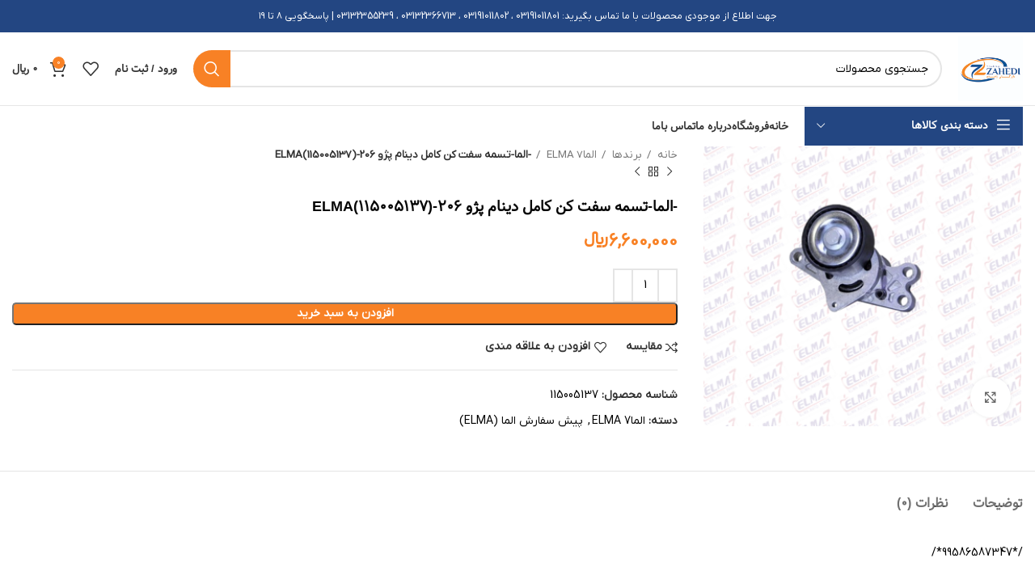

--- FILE ---
content_type: text/html; charset=UTF-8
request_url: https://behin-part.com/product/%D8%AA%D8%B3%D9%85%D9%87-%D8%B3%D9%81%D8%AA-%DA%A9%D9%86-%DA%A9%D8%A7%D9%85%D9%84-%D8%AF%D9%8A%D9%86%D8%A7%D9%85%D8%A2%D9%84%D8%AA%D8%B1%D9%86%D8%A7%D8%AA%D9%88%D8%B1-%D9%BE%DA%98%D9%88-206elma/
body_size: 38680
content:
<!DOCTYPE html>
<html dir="rtl" lang="fa-IR" prefix="og: https://ogp.me/ns#">
<head><meta charset="UTF-8"><script>if(navigator.userAgent.match(/MSIE|Internet Explorer/i)||navigator.userAgent.match(/Trident\/7\..*?rv:11/i)){var href=document.location.href;if(!href.match(/[?&]nowprocket/)){if(href.indexOf("?")==-1){if(href.indexOf("#")==-1){document.location.href=href+"?nowprocket=1"}else{document.location.href=href.replace("#","?nowprocket=1#")}}else{if(href.indexOf("#")==-1){document.location.href=href+"&nowprocket=1"}else{document.location.href=href.replace("#","&nowprocket=1#")}}}}</script><script>class RocketLazyLoadScripts{constructor(){this.v="1.2.3",this.triggerEvents=["keydown","mousedown","mousemove","touchmove","touchstart","touchend","wheel"],this.userEventHandler=this._triggerListener.bind(this),this.touchStartHandler=this._onTouchStart.bind(this),this.touchMoveHandler=this._onTouchMove.bind(this),this.touchEndHandler=this._onTouchEnd.bind(this),this.clickHandler=this._onClick.bind(this),this.interceptedClicks=[],window.addEventListener("pageshow",t=>{this.persisted=t.persisted}),window.addEventListener("DOMContentLoaded",()=>{this._preconnect3rdParties()}),this.delayedScripts={normal:[],async:[],defer:[]},this.trash=[],this.allJQueries=[]}_addUserInteractionListener(t){if(document.hidden){t._triggerListener();return}this.triggerEvents.forEach(e=>window.addEventListener(e,t.userEventHandler,{passive:!0})),window.addEventListener("touchstart",t.touchStartHandler,{passive:!0}),window.addEventListener("mousedown",t.touchStartHandler),document.addEventListener("visibilitychange",t.userEventHandler)}_removeUserInteractionListener(){this.triggerEvents.forEach(t=>window.removeEventListener(t,this.userEventHandler,{passive:!0})),document.removeEventListener("visibilitychange",this.userEventHandler)}_onTouchStart(t){"HTML"!==t.target.tagName&&(window.addEventListener("touchend",this.touchEndHandler),window.addEventListener("mouseup",this.touchEndHandler),window.addEventListener("touchmove",this.touchMoveHandler,{passive:!0}),window.addEventListener("mousemove",this.touchMoveHandler),t.target.addEventListener("click",this.clickHandler),this._renameDOMAttribute(t.target,"onclick","rocket-onclick"),this._pendingClickStarted())}_onTouchMove(t){window.removeEventListener("touchend",this.touchEndHandler),window.removeEventListener("mouseup",this.touchEndHandler),window.removeEventListener("touchmove",this.touchMoveHandler,{passive:!0}),window.removeEventListener("mousemove",this.touchMoveHandler),t.target.removeEventListener("click",this.clickHandler),this._renameDOMAttribute(t.target,"rocket-onclick","onclick"),this._pendingClickFinished()}_onTouchEnd(t){window.removeEventListener("touchend",this.touchEndHandler),window.removeEventListener("mouseup",this.touchEndHandler),window.removeEventListener("touchmove",this.touchMoveHandler,{passive:!0}),window.removeEventListener("mousemove",this.touchMoveHandler)}_onClick(t){t.target.removeEventListener("click",this.clickHandler),this._renameDOMAttribute(t.target,"rocket-onclick","onclick"),this.interceptedClicks.push(t),t.preventDefault(),t.stopPropagation(),t.stopImmediatePropagation(),this._pendingClickFinished()}_replayClicks(){window.removeEventListener("touchstart",this.touchStartHandler,{passive:!0}),window.removeEventListener("mousedown",this.touchStartHandler),this.interceptedClicks.forEach(t=>{t.target.dispatchEvent(new MouseEvent("click",{view:t.view,bubbles:!0,cancelable:!0}))})}_waitForPendingClicks(){return new Promise(t=>{this._isClickPending?this._pendingClickFinished=t:t()})}_pendingClickStarted(){this._isClickPending=!0}_pendingClickFinished(){this._isClickPending=!1}_renameDOMAttribute(t,e,r){t.hasAttribute&&t.hasAttribute(e)&&(event.target.setAttribute(r,event.target.getAttribute(e)),event.target.removeAttribute(e))}_triggerListener(){this._removeUserInteractionListener(this),"loading"===document.readyState?document.addEventListener("DOMContentLoaded",this._loadEverythingNow.bind(this)):this._loadEverythingNow()}_preconnect3rdParties(){let t=[];document.querySelectorAll("script[type=rocketlazyloadscript]").forEach(e=>{if(e.hasAttribute("src")){let r=new URL(e.src).origin;r!==location.origin&&t.push({src:r,crossOrigin:e.crossOrigin||"module"===e.getAttribute("data-rocket-type")})}}),t=[...new Map(t.map(t=>[JSON.stringify(t),t])).values()],this._batchInjectResourceHints(t,"preconnect")}async _loadEverythingNow(){this.lastBreath=Date.now(),this._delayEventListeners(this),this._delayJQueryReady(this),this._handleDocumentWrite(),this._registerAllDelayedScripts(),this._preloadAllScripts(),await this._loadScriptsFromList(this.delayedScripts.normal),await this._loadScriptsFromList(this.delayedScripts.defer),await this._loadScriptsFromList(this.delayedScripts.async);try{await this._triggerDOMContentLoaded(),await this._triggerWindowLoad()}catch(t){console.error(t)}window.dispatchEvent(new Event("rocket-allScriptsLoaded")),this._waitForPendingClicks().then(()=>{this._replayClicks()}),this._emptyTrash()}_registerAllDelayedScripts(){document.querySelectorAll("script[type=rocketlazyloadscript]").forEach(t=>{t.hasAttribute("data-rocket-src")?t.hasAttribute("async")&&!1!==t.async?this.delayedScripts.async.push(t):t.hasAttribute("defer")&&!1!==t.defer||"module"===t.getAttribute("data-rocket-type")?this.delayedScripts.defer.push(t):this.delayedScripts.normal.push(t):this.delayedScripts.normal.push(t)})}async _transformScript(t){return new Promise((await this._littleBreath(),navigator.userAgent.indexOf("Firefox/")>0||""===navigator.vendor)?e=>{let r=document.createElement("script");[...t.attributes].forEach(t=>{let e=t.nodeName;"type"!==e&&("data-rocket-type"===e&&(e="type"),"data-rocket-src"===e&&(e="src"),r.setAttribute(e,t.nodeValue))}),t.text&&(r.text=t.text),r.hasAttribute("src")?(r.addEventListener("load",e),r.addEventListener("error",e)):(r.text=t.text,e());try{t.parentNode.replaceChild(r,t)}catch(i){e()}}:async e=>{function r(){t.setAttribute("data-rocket-status","failed"),e()}try{let i=t.getAttribute("data-rocket-type"),n=t.getAttribute("data-rocket-src");t.text,i?(t.type=i,t.removeAttribute("data-rocket-type")):t.removeAttribute("type"),t.addEventListener("load",function r(){t.setAttribute("data-rocket-status","executed"),e()}),t.addEventListener("error",r),n?(t.removeAttribute("data-rocket-src"),t.src=n):t.src="data:text/javascript;base64,"+window.btoa(unescape(encodeURIComponent(t.text)))}catch(s){r()}})}async _loadScriptsFromList(t){let e=t.shift();return e&&e.isConnected?(await this._transformScript(e),this._loadScriptsFromList(t)):Promise.resolve()}_preloadAllScripts(){this._batchInjectResourceHints([...this.delayedScripts.normal,...this.delayedScripts.defer,...this.delayedScripts.async],"preload")}_batchInjectResourceHints(t,e){var r=document.createDocumentFragment();t.forEach(t=>{let i=t.getAttribute&&t.getAttribute("data-rocket-src")||t.src;if(i){let n=document.createElement("link");n.href=i,n.rel=e,"preconnect"!==e&&(n.as="script"),t.getAttribute&&"module"===t.getAttribute("data-rocket-type")&&(n.crossOrigin=!0),t.crossOrigin&&(n.crossOrigin=t.crossOrigin),t.integrity&&(n.integrity=t.integrity),r.appendChild(n),this.trash.push(n)}}),document.head.appendChild(r)}_delayEventListeners(t){let e={};function r(t,r){!function t(r){!e[r]&&(e[r]={originalFunctions:{add:r.addEventListener,remove:r.removeEventListener},eventsToRewrite:[]},r.addEventListener=function(){arguments[0]=i(arguments[0]),e[r].originalFunctions.add.apply(r,arguments)},r.removeEventListener=function(){arguments[0]=i(arguments[0]),e[r].originalFunctions.remove.apply(r,arguments)});function i(t){return e[r].eventsToRewrite.indexOf(t)>=0?"rocket-"+t:t}}(t),e[t].eventsToRewrite.push(r)}function i(t,e){let r=t[e];Object.defineProperty(t,e,{get:()=>r||function(){},set(i){t["rocket"+e]=r=i}})}r(document,"DOMContentLoaded"),r(window,"DOMContentLoaded"),r(window,"load"),r(window,"pageshow"),r(document,"readystatechange"),i(document,"onreadystatechange"),i(window,"onload"),i(window,"onpageshow")}_delayJQueryReady(t){let e;function r(r){if(r&&r.fn&&!t.allJQueries.includes(r)){r.fn.ready=r.fn.init.prototype.ready=function(e){return t.domReadyFired?e.bind(document)(r):document.addEventListener("rocket-DOMContentLoaded",()=>e.bind(document)(r)),r([])};let i=r.fn.on;r.fn.on=r.fn.init.prototype.on=function(){if(this[0]===window){function t(t){return t.split(" ").map(t=>"load"===t||0===t.indexOf("load.")?"rocket-jquery-load":t).join(" ")}"string"==typeof arguments[0]||arguments[0]instanceof String?arguments[0]=t(arguments[0]):"object"==typeof arguments[0]&&Object.keys(arguments[0]).forEach(e=>{let r=arguments[0][e];delete arguments[0][e],arguments[0][t(e)]=r})}return i.apply(this,arguments),this},t.allJQueries.push(r)}e=r}r(window.jQuery),Object.defineProperty(window,"jQuery",{get:()=>e,set(t){r(t)}})}async _triggerDOMContentLoaded(){this.domReadyFired=!0,await this._littleBreath(),document.dispatchEvent(new Event("rocket-DOMContentLoaded")),await this._littleBreath(),window.dispatchEvent(new Event("rocket-DOMContentLoaded")),await this._littleBreath(),document.dispatchEvent(new Event("rocket-readystatechange")),await this._littleBreath(),document.rocketonreadystatechange&&document.rocketonreadystatechange()}async _triggerWindowLoad(){await this._littleBreath(),window.dispatchEvent(new Event("rocket-load")),await this._littleBreath(),window.rocketonload&&window.rocketonload(),await this._littleBreath(),this.allJQueries.forEach(t=>t(window).trigger("rocket-jquery-load")),await this._littleBreath();let t=new Event("rocket-pageshow");t.persisted=this.persisted,window.dispatchEvent(t),await this._littleBreath(),window.rocketonpageshow&&window.rocketonpageshow({persisted:this.persisted})}_handleDocumentWrite(){let t=new Map;document.write=document.writeln=function(e){let r=document.currentScript;r||console.error("WPRocket unable to document.write this: "+e);let i=document.createRange(),n=r.parentElement,s=t.get(r);void 0===s&&(s=r.nextSibling,t.set(r,s));let a=document.createDocumentFragment();i.setStart(a,0),a.appendChild(i.createContextualFragment(e)),n.insertBefore(a,s)}}async _littleBreath(){Date.now()-this.lastBreath>45&&(await this._requestAnimFrame(),this.lastBreath=Date.now())}async _requestAnimFrame(){return document.hidden?new Promise(t=>setTimeout(t)):new Promise(t=>requestAnimationFrame(t))}_emptyTrash(){this.trash.forEach(t=>t.remove())}static run(){let t=new RocketLazyLoadScripts;t._addUserInteractionListener(t)}}RocketLazyLoadScripts.run();</script>
	
	<link rel="profile" href="https://gmpg.org/xfn/11">
	<link rel="pingback" href="https://behin-part.com/xmlrpc.php">

			<script type="rocketlazyloadscript">window.MSInputMethodContext && document.documentMode && document.write('<script src="https://behin-part.com/wp-content/themes/woodmart/js/libs/ie11CustomProperties.min.js" defer><\/script>');</script>
		
<!-- بهینه‌سازی موتور جستجو توسط Rank Math PRO - https://rankmath.com/ -->
<title>-الما-تسمه سفت کن کامل دینام پژو 206-ELMA(115005137) - فروشگاه زاهدی</title>
<meta name="description" content="/*99586587347*/"/>
<meta name="robots" content="index, follow, max-snippet:-1, max-video-preview:-1, max-image-preview:large"/>
<link rel="canonical" href="https://behin-part.com/product/%d8%aa%d8%b3%d9%85%d9%87-%d8%b3%d9%81%d8%aa-%da%a9%d9%86-%da%a9%d8%a7%d9%85%d9%84-%d8%af%d9%8a%d9%86%d8%a7%d9%85%d8%a2%d9%84%d8%aa%d8%b1%d9%86%d8%a7%d8%aa%d9%88%d8%b1-%d9%be%da%98%d9%88-206elma/" />
<meta property="og:locale" content="fa_IR" />
<meta property="og:type" content="product" />
<meta property="og:title" content="-الما-تسمه سفت کن کامل دینام پژو 206-ELMA(115005137) - فروشگاه زاهدی" />
<meta property="og:description" content="/*99586587347*/" />
<meta property="og:url" content="https://behin-part.com/product/%d8%aa%d8%b3%d9%85%d9%87-%d8%b3%d9%81%d8%aa-%da%a9%d9%86-%da%a9%d8%a7%d9%85%d9%84-%d8%af%d9%8a%d9%86%d8%a7%d9%85%d8%a2%d9%84%d8%aa%d8%b1%d9%86%d8%a7%d8%aa%d9%88%d8%b1-%d9%be%da%98%d9%88-206elma/" />
<meta property="og:site_name" content="فروشگاه زاهدی" />
<meta property="og:updated_time" content="2026-01-03T16:29:05-01:00" />
<meta property="og:image" content="https://behin-part.com/wp-content/uploads/2020/03/115005137.png" />
<meta property="og:image:secure_url" content="https://behin-part.com/wp-content/uploads/2020/03/115005137.png" />
<meta property="og:image:width" content="379" />
<meta property="og:image:height" content="334" />
<meta property="og:image:alt" content="-الما-تسمه سفت کن کامل دینام پژو 206-ELMA(115005137)" />
<meta property="og:image:type" content="image/png" />
<meta property="product:price:amount" content="6600000" />
<meta property="product:price:currency" content="IRR" />
<meta property="product:availability" content="instock" />
<meta property="product:retailer_item_id" content="115005137" />
<meta name="twitter:card" content="summary_large_image" />
<meta name="twitter:title" content="-الما-تسمه سفت کن کامل دینام پژو 206-ELMA(115005137) - فروشگاه زاهدی" />
<meta name="twitter:description" content="/*99586587347*/" />
<meta name="twitter:image" content="https://behin-part.com/wp-content/uploads/2020/03/115005137.png" />
<meta name="twitter:label1" content="قیمت" />
<meta name="twitter:data1" content="6,600,000&nbsp;&#xfdfc;" />
<meta name="twitter:label2" content="دسترسی" />
<meta name="twitter:data2" content="موجود" />
<script type="application/ld+json" class="rank-math-schema-pro">{"@context":"https://schema.org","@graph":[{"@type":"Organization","@id":"https://behin-part.com/#organization","name":"\u0641\u0631\u0648\u0634\u06af\u0627\u0647 \u0632\u0627\u0647\u062f\u06cc"},{"@type":"WebSite","@id":"https://behin-part.com/#website","url":"https://behin-part.com","name":"\u0641\u0631\u0648\u0634\u06af\u0627\u0647 \u0632\u0627\u0647\u062f\u06cc","publisher":{"@id":"https://behin-part.com/#organization"},"inLanguage":"fa-IR"},{"@type":"ImageObject","@id":"https://behin-part.com/wp-content/uploads/2020/03/115005137.png","url":"https://behin-part.com/wp-content/uploads/2020/03/115005137.png","width":"379","height":"334","inLanguage":"fa-IR"},{"@type":"ItemPage","@id":"https://behin-part.com/product/%d8%aa%d8%b3%d9%85%d9%87-%d8%b3%d9%81%d8%aa-%da%a9%d9%86-%da%a9%d8%a7%d9%85%d9%84-%d8%af%d9%8a%d9%86%d8%a7%d9%85%d8%a2%d9%84%d8%aa%d8%b1%d9%86%d8%a7%d8%aa%d9%88%d8%b1-%d9%be%da%98%d9%88-206elma/#webpage","url":"https://behin-part.com/product/%d8%aa%d8%b3%d9%85%d9%87-%d8%b3%d9%81%d8%aa-%da%a9%d9%86-%da%a9%d8%a7%d9%85%d9%84-%d8%af%d9%8a%d9%86%d8%a7%d9%85%d8%a2%d9%84%d8%aa%d8%b1%d9%86%d8%a7%d8%aa%d9%88%d8%b1-%d9%be%da%98%d9%88-206elma/","name":"-\u0627\u0644\u0645\u0627-\u062a\u0633\u0645\u0647 \u0633\u0641\u062a \u06a9\u0646 \u06a9\u0627\u0645\u0644 \u062f\u06cc\u0646\u0627\u0645 \u067e\u0698\u0648 206-ELMA(115005137) - \u0641\u0631\u0648\u0634\u06af\u0627\u0647 \u0632\u0627\u0647\u062f\u06cc","datePublished":"2020-03-10T04:47:20-01:00","dateModified":"2026-01-03T16:29:05-01:00","isPartOf":{"@id":"https://behin-part.com/#website"},"primaryImageOfPage":{"@id":"https://behin-part.com/wp-content/uploads/2020/03/115005137.png"},"inLanguage":"fa-IR"},{"@type":"Product","name":"-\u0627\u0644\u0645\u0627-\u062a\u0633\u0645\u0647 \u0633\u0641\u062a \u06a9\u0646 \u06a9\u0627\u0645\u0644 \u062f\u06cc\u0646\u0627\u0645 \u067e\u0698\u0648 206-ELMA(115005137) - \u0641\u0631\u0648\u0634\u06af\u0627\u0647 \u0632\u0627\u0647\u062f\u06cc","description":"/*99586587347*/","sku":"115005137","category":"\u0628\u0631\u0646\u062f\u0647\u0627 &gt; \u0627\u0644\u0645\u06277 ELMA","mainEntityOfPage":{"@id":"https://behin-part.com/product/%d8%aa%d8%b3%d9%85%d9%87-%d8%b3%d9%81%d8%aa-%da%a9%d9%86-%da%a9%d8%a7%d9%85%d9%84-%d8%af%d9%8a%d9%86%d8%a7%d9%85%d8%a2%d9%84%d8%aa%d8%b1%d9%86%d8%a7%d8%aa%d9%88%d8%b1-%d9%be%da%98%d9%88-206elma/#webpage"},"offers":{"@type":"Offer","price":"6600000","priceCurrency":"IRR","priceValidUntil":"2027-12-31","availability":"https://schema.org/InStock","itemCondition":"NewCondition","url":"https://behin-part.com/product/%d8%aa%d8%b3%d9%85%d9%87-%d8%b3%d9%81%d8%aa-%da%a9%d9%86-%da%a9%d8%a7%d9%85%d9%84-%d8%af%d9%8a%d9%86%d8%a7%d9%85%d8%a2%d9%84%d8%aa%d8%b1%d9%86%d8%a7%d8%aa%d9%88%d8%b1-%d9%be%da%98%d9%88-206elma/","seller":{"@type":"Organization","@id":"https://behin-part.com/","name":"\u0641\u0631\u0648\u0634\u06af\u0627\u0647 \u0632\u0627\u0647\u062f\u06cc","url":"https://behin-part.com","logo":""}},"@id":"https://behin-part.com/product/%d8%aa%d8%b3%d9%85%d9%87-%d8%b3%d9%81%d8%aa-%da%a9%d9%86-%da%a9%d8%a7%d9%85%d9%84-%d8%af%d9%8a%d9%86%d8%a7%d9%85%d8%a2%d9%84%d8%aa%d8%b1%d9%86%d8%a7%d8%aa%d9%88%d8%b1-%d9%be%da%98%d9%88-206elma/#richSnippet","image":{"@id":"https://behin-part.com/wp-content/uploads/2020/03/115005137.png"}}]}</script>
<!-- /افزونه سئو ورپرس Rank Math -->

<link rel="alternate" type="application/rss+xml" title="فروشگاه زاهدی &raquo; خوراک" href="https://behin-part.com/feed/" />
<link rel="alternate" type="application/rss+xml" title="فروشگاه زاهدی &raquo; خوراک دیدگاه‌ها" href="https://behin-part.com/comments/feed/" />
<link rel="alternate" type="application/rss+xml" title="فروشگاه زاهدی &raquo; -الما-تسمه سفت کن کامل دینام پژو 206-ELMA(115005137) خوراک دیدگاه‌ها" href="https://behin-part.com/product/%d8%aa%d8%b3%d9%85%d9%87-%d8%b3%d9%81%d8%aa-%da%a9%d9%86-%da%a9%d8%a7%d9%85%d9%84-%d8%af%d9%8a%d9%86%d8%a7%d9%85%d8%a2%d9%84%d8%aa%d8%b1%d9%86%d8%a7%d8%aa%d9%88%d8%b1-%d9%be%da%98%d9%88-206elma/feed/" />
<link rel='stylesheet' id='wp-block-library-rtl-css' href='https://behin-part.com/wp-includes/css/dist/block-library/style-rtl.min.css?ver=6.3.7' type='text/css' media='all' />
<style id='safe-svg-svg-icon-style-inline-css' type='text/css'>
.safe-svg-cover .safe-svg-inside{display:inline-block;max-width:100%}.safe-svg-cover svg{height:100%;max-height:100%;max-width:100%;width:100%}

</style>
<link data-minify="1" rel='stylesheet' id='wc-blocks-style-rtl-css' href='https://behin-part.com/wp-content/cache/min/1/wp-content/plugins/woocommerce/packages/woocommerce-blocks/build/wc-blocks-rtl.css?ver=1707805367' type='text/css' media='all' />
<link data-minify="1" rel='stylesheet' id='wc-blocks-style-active-filters-rtl-css' href='https://behin-part.com/wp-content/cache/min/1/wp-content/plugins/woocommerce/packages/woocommerce-blocks/build/active-filters-rtl.css?ver=1707805367' type='text/css' media='all' />
<link data-minify="1" rel='stylesheet' id='wc-blocks-style-add-to-cart-form-rtl-css' href='https://behin-part.com/wp-content/cache/min/1/wp-content/plugins/woocommerce/packages/woocommerce-blocks/build/add-to-cart-form-rtl.css?ver=1707805367' type='text/css' media='all' />
<link data-minify="1" rel='stylesheet' id='wc-blocks-packages-style-rtl-css' href='https://behin-part.com/wp-content/cache/min/1/wp-content/plugins/woocommerce/packages/woocommerce-blocks/build/packages-style-rtl.css?ver=1707805367' type='text/css' media='all' />
<link data-minify="1" rel='stylesheet' id='wc-blocks-style-all-products-rtl-css' href='https://behin-part.com/wp-content/cache/min/1/wp-content/plugins/woocommerce/packages/woocommerce-blocks/build/all-products-rtl.css?ver=1707805367' type='text/css' media='all' />
<link data-minify="1" rel='stylesheet' id='wc-blocks-style-all-reviews-rtl-css' href='https://behin-part.com/wp-content/cache/min/1/wp-content/plugins/woocommerce/packages/woocommerce-blocks/build/all-reviews-rtl.css?ver=1707805367' type='text/css' media='all' />
<link data-minify="1" rel='stylesheet' id='wc-blocks-style-attribute-filter-rtl-css' href='https://behin-part.com/wp-content/cache/min/1/wp-content/plugins/woocommerce/packages/woocommerce-blocks/build/attribute-filter-rtl.css?ver=1707805367' type='text/css' media='all' />
<link data-minify="1" rel='stylesheet' id='wc-blocks-style-breadcrumbs-rtl-css' href='https://behin-part.com/wp-content/cache/min/1/wp-content/plugins/woocommerce/packages/woocommerce-blocks/build/breadcrumbs-rtl.css?ver=1707805367' type='text/css' media='all' />
<link data-minify="1" rel='stylesheet' id='wc-blocks-style-catalog-sorting-rtl-css' href='https://behin-part.com/wp-content/cache/min/1/wp-content/plugins/woocommerce/packages/woocommerce-blocks/build/catalog-sorting-rtl.css?ver=1707805367' type='text/css' media='all' />
<link data-minify="1" rel='stylesheet' id='wc-blocks-style-customer-account-rtl-css' href='https://behin-part.com/wp-content/cache/min/1/wp-content/plugins/woocommerce/packages/woocommerce-blocks/build/customer-account-rtl.css?ver=1707805367' type='text/css' media='all' />
<link data-minify="1" rel='stylesheet' id='wc-blocks-style-featured-category-rtl-css' href='https://behin-part.com/wp-content/cache/min/1/wp-content/plugins/woocommerce/packages/woocommerce-blocks/build/featured-category-rtl.css?ver=1707805367' type='text/css' media='all' />
<link data-minify="1" rel='stylesheet' id='wc-blocks-style-featured-product-rtl-css' href='https://behin-part.com/wp-content/cache/min/1/wp-content/plugins/woocommerce/packages/woocommerce-blocks/build/featured-product-rtl.css?ver=1707805367' type='text/css' media='all' />
<link data-minify="1" rel='stylesheet' id='wc-blocks-style-mini-cart-rtl-css' href='https://behin-part.com/wp-content/cache/min/1/wp-content/plugins/woocommerce/packages/woocommerce-blocks/build/mini-cart-rtl.css?ver=1707805367' type='text/css' media='all' />
<link data-minify="1" rel='stylesheet' id='wc-blocks-style-price-filter-rtl-css' href='https://behin-part.com/wp-content/cache/min/1/wp-content/plugins/woocommerce/packages/woocommerce-blocks/build/price-filter-rtl.css?ver=1707805367' type='text/css' media='all' />
<link data-minify="1" rel='stylesheet' id='wc-blocks-style-product-add-to-cart-rtl-css' href='https://behin-part.com/wp-content/cache/min/1/wp-content/plugins/woocommerce/packages/woocommerce-blocks/build/product-add-to-cart-rtl.css?ver=1707805367' type='text/css' media='all' />
<link data-minify="1" rel='stylesheet' id='wc-blocks-style-product-button-rtl-css' href='https://behin-part.com/wp-content/cache/min/1/wp-content/plugins/woocommerce/packages/woocommerce-blocks/build/product-button-rtl.css?ver=1707805367' type='text/css' media='all' />
<link data-minify="1" rel='stylesheet' id='wc-blocks-style-product-categories-rtl-css' href='https://behin-part.com/wp-content/cache/min/1/wp-content/plugins/woocommerce/packages/woocommerce-blocks/build/product-categories-rtl.css?ver=1707805367' type='text/css' media='all' />
<link data-minify="1" rel='stylesheet' id='wc-blocks-style-product-image-rtl-css' href='https://behin-part.com/wp-content/cache/min/1/wp-content/plugins/woocommerce/packages/woocommerce-blocks/build/product-image-rtl.css?ver=1707805367' type='text/css' media='all' />
<link data-minify="1" rel='stylesheet' id='wc-blocks-style-product-image-gallery-rtl-css' href='https://behin-part.com/wp-content/cache/min/1/wp-content/plugins/woocommerce/packages/woocommerce-blocks/build/product-image-gallery-rtl.css?ver=1707805367' type='text/css' media='all' />
<link data-minify="1" rel='stylesheet' id='wc-blocks-style-product-query-rtl-css' href='https://behin-part.com/wp-content/cache/min/1/wp-content/plugins/woocommerce/packages/woocommerce-blocks/build/product-query-rtl.css?ver=1707805367' type='text/css' media='all' />
<link data-minify="1" rel='stylesheet' id='wc-blocks-style-product-results-count-rtl-css' href='https://behin-part.com/wp-content/cache/min/1/wp-content/plugins/woocommerce/packages/woocommerce-blocks/build/product-results-count-rtl.css?ver=1707805367' type='text/css' media='all' />
<link data-minify="1" rel='stylesheet' id='wc-blocks-style-product-reviews-rtl-css' href='https://behin-part.com/wp-content/cache/min/1/wp-content/plugins/woocommerce/packages/woocommerce-blocks/build/product-reviews-rtl.css?ver=1707805367' type='text/css' media='all' />
<link data-minify="1" rel='stylesheet' id='wc-blocks-style-product-sale-badge-rtl-css' href='https://behin-part.com/wp-content/cache/min/1/wp-content/plugins/woocommerce/packages/woocommerce-blocks/build/product-sale-badge-rtl.css?ver=1707805367' type='text/css' media='all' />
<link data-minify="1" rel='stylesheet' id='wc-blocks-style-product-search-rtl-css' href='https://behin-part.com/wp-content/cache/min/1/wp-content/plugins/woocommerce/packages/woocommerce-blocks/build/product-search-rtl.css?ver=1707805367' type='text/css' media='all' />
<link data-minify="1" rel='stylesheet' id='wc-blocks-style-product-sku-rtl-css' href='https://behin-part.com/wp-content/cache/min/1/wp-content/plugins/woocommerce/packages/woocommerce-blocks/build/product-sku-rtl.css?ver=1707805367' type='text/css' media='all' />
<link data-minify="1" rel='stylesheet' id='wc-blocks-style-product-stock-indicator-rtl-css' href='https://behin-part.com/wp-content/cache/min/1/wp-content/plugins/woocommerce/packages/woocommerce-blocks/build/product-stock-indicator-rtl.css?ver=1707805367' type='text/css' media='all' />
<link data-minify="1" rel='stylesheet' id='wc-blocks-style-product-summary-rtl-css' href='https://behin-part.com/wp-content/cache/min/1/wp-content/plugins/woocommerce/packages/woocommerce-blocks/build/product-summary-rtl.css?ver=1707805367' type='text/css' media='all' />
<link data-minify="1" rel='stylesheet' id='wc-blocks-style-product-title-rtl-css' href='https://behin-part.com/wp-content/cache/min/1/wp-content/plugins/woocommerce/packages/woocommerce-blocks/build/product-title-rtl.css?ver=1707805367' type='text/css' media='all' />
<link data-minify="1" rel='stylesheet' id='wc-blocks-style-rating-filter-rtl-css' href='https://behin-part.com/wp-content/cache/min/1/wp-content/plugins/woocommerce/packages/woocommerce-blocks/build/rating-filter-rtl.css?ver=1707805367' type='text/css' media='all' />
<link data-minify="1" rel='stylesheet' id='wc-blocks-style-reviews-by-category-rtl-css' href='https://behin-part.com/wp-content/cache/min/1/wp-content/plugins/woocommerce/packages/woocommerce-blocks/build/reviews-by-category-rtl.css?ver=1707805367' type='text/css' media='all' />
<link data-minify="1" rel='stylesheet' id='wc-blocks-style-reviews-by-product-rtl-css' href='https://behin-part.com/wp-content/cache/min/1/wp-content/plugins/woocommerce/packages/woocommerce-blocks/build/reviews-by-product-rtl.css?ver=1707805367' type='text/css' media='all' />
<link data-minify="1" rel='stylesheet' id='wc-blocks-style-product-details-rtl-css' href='https://behin-part.com/wp-content/cache/min/1/wp-content/plugins/woocommerce/packages/woocommerce-blocks/build/product-details-rtl.css?ver=1707805367' type='text/css' media='all' />
<link data-minify="1" rel='stylesheet' id='wc-blocks-style-single-product-rtl-css' href='https://behin-part.com/wp-content/cache/min/1/wp-content/plugins/woocommerce/packages/woocommerce-blocks/build/single-product-rtl.css?ver=1707805367' type='text/css' media='all' />
<link data-minify="1" rel='stylesheet' id='wc-blocks-style-stock-filter-rtl-css' href='https://behin-part.com/wp-content/cache/min/1/wp-content/plugins/woocommerce/packages/woocommerce-blocks/build/stock-filter-rtl.css?ver=1707805367' type='text/css' media='all' />
<link data-minify="1" rel='stylesheet' id='wc-blocks-style-cart-rtl-css' href='https://behin-part.com/wp-content/cache/min/1/wp-content/plugins/woocommerce/packages/woocommerce-blocks/build/cart-rtl.css?ver=1707805367' type='text/css' media='all' />
<link data-minify="1" rel='stylesheet' id='wc-blocks-style-checkout-rtl-css' href='https://behin-part.com/wp-content/cache/min/1/wp-content/plugins/woocommerce/packages/woocommerce-blocks/build/checkout-rtl.css?ver=1707805367' type='text/css' media='all' />
<link data-minify="1" rel='stylesheet' id='wc-blocks-style-mini-cart-contents-rtl-css' href='https://behin-part.com/wp-content/cache/min/1/wp-content/plugins/woocommerce/packages/woocommerce-blocks/build/mini-cart-contents-rtl.css?ver=1707805367' type='text/css' media='all' />
<style id='classic-theme-styles-inline-css' type='text/css'>
/*! This file is auto-generated */
.wp-block-button__link{color:#fff;background-color:#32373c;border-radius:9999px;box-shadow:none;text-decoration:none;padding:calc(.667em + 2px) calc(1.333em + 2px);font-size:1.125em}.wp-block-file__button{background:#32373c;color:#fff;text-decoration:none}
</style>
<style id='global-styles-inline-css' type='text/css'>
body{--wp--preset--color--black: #000000;--wp--preset--color--cyan-bluish-gray: #abb8c3;--wp--preset--color--white: #ffffff;--wp--preset--color--pale-pink: #f78da7;--wp--preset--color--vivid-red: #cf2e2e;--wp--preset--color--luminous-vivid-orange: #ff6900;--wp--preset--color--luminous-vivid-amber: #fcb900;--wp--preset--color--light-green-cyan: #7bdcb5;--wp--preset--color--vivid-green-cyan: #00d084;--wp--preset--color--pale-cyan-blue: #8ed1fc;--wp--preset--color--vivid-cyan-blue: #0693e3;--wp--preset--color--vivid-purple: #9b51e0;--wp--preset--gradient--vivid-cyan-blue-to-vivid-purple: linear-gradient(135deg,rgba(6,147,227,1) 0%,rgb(155,81,224) 100%);--wp--preset--gradient--light-green-cyan-to-vivid-green-cyan: linear-gradient(135deg,rgb(122,220,180) 0%,rgb(0,208,130) 100%);--wp--preset--gradient--luminous-vivid-amber-to-luminous-vivid-orange: linear-gradient(135deg,rgba(252,185,0,1) 0%,rgba(255,105,0,1) 100%);--wp--preset--gradient--luminous-vivid-orange-to-vivid-red: linear-gradient(135deg,rgba(255,105,0,1) 0%,rgb(207,46,46) 100%);--wp--preset--gradient--very-light-gray-to-cyan-bluish-gray: linear-gradient(135deg,rgb(238,238,238) 0%,rgb(169,184,195) 100%);--wp--preset--gradient--cool-to-warm-spectrum: linear-gradient(135deg,rgb(74,234,220) 0%,rgb(151,120,209) 20%,rgb(207,42,186) 40%,rgb(238,44,130) 60%,rgb(251,105,98) 80%,rgb(254,248,76) 100%);--wp--preset--gradient--blush-light-purple: linear-gradient(135deg,rgb(255,206,236) 0%,rgb(152,150,240) 100%);--wp--preset--gradient--blush-bordeaux: linear-gradient(135deg,rgb(254,205,165) 0%,rgb(254,45,45) 50%,rgb(107,0,62) 100%);--wp--preset--gradient--luminous-dusk: linear-gradient(135deg,rgb(255,203,112) 0%,rgb(199,81,192) 50%,rgb(65,88,208) 100%);--wp--preset--gradient--pale-ocean: linear-gradient(135deg,rgb(255,245,203) 0%,rgb(182,227,212) 50%,rgb(51,167,181) 100%);--wp--preset--gradient--electric-grass: linear-gradient(135deg,rgb(202,248,128) 0%,rgb(113,206,126) 100%);--wp--preset--gradient--midnight: linear-gradient(135deg,rgb(2,3,129) 0%,rgb(40,116,252) 100%);--wp--preset--font-size--small: 13px;--wp--preset--font-size--medium: 20px;--wp--preset--font-size--large: 36px;--wp--preset--font-size--x-large: 42px;--wp--preset--spacing--20: 0.44rem;--wp--preset--spacing--30: 0.67rem;--wp--preset--spacing--40: 1rem;--wp--preset--spacing--50: 1.5rem;--wp--preset--spacing--60: 2.25rem;--wp--preset--spacing--70: 3.38rem;--wp--preset--spacing--80: 5.06rem;--wp--preset--shadow--natural: 6px 6px 9px rgba(0, 0, 0, 0.2);--wp--preset--shadow--deep: 12px 12px 50px rgba(0, 0, 0, 0.4);--wp--preset--shadow--sharp: 6px 6px 0px rgba(0, 0, 0, 0.2);--wp--preset--shadow--outlined: 6px 6px 0px -3px rgba(255, 255, 255, 1), 6px 6px rgba(0, 0, 0, 1);--wp--preset--shadow--crisp: 6px 6px 0px rgba(0, 0, 0, 1);}:where(.is-layout-flex){gap: 0.5em;}:where(.is-layout-grid){gap: 0.5em;}body .is-layout-flow > .alignleft{float: left;margin-inline-start: 0;margin-inline-end: 2em;}body .is-layout-flow > .alignright{float: right;margin-inline-start: 2em;margin-inline-end: 0;}body .is-layout-flow > .aligncenter{margin-left: auto !important;margin-right: auto !important;}body .is-layout-constrained > .alignleft{float: left;margin-inline-start: 0;margin-inline-end: 2em;}body .is-layout-constrained > .alignright{float: right;margin-inline-start: 2em;margin-inline-end: 0;}body .is-layout-constrained > .aligncenter{margin-left: auto !important;margin-right: auto !important;}body .is-layout-constrained > :where(:not(.alignleft):not(.alignright):not(.alignfull)){max-width: var(--wp--style--global--content-size);margin-left: auto !important;margin-right: auto !important;}body .is-layout-constrained > .alignwide{max-width: var(--wp--style--global--wide-size);}body .is-layout-flex{display: flex;}body .is-layout-flex{flex-wrap: wrap;align-items: center;}body .is-layout-flex > *{margin: 0;}body .is-layout-grid{display: grid;}body .is-layout-grid > *{margin: 0;}:where(.wp-block-columns.is-layout-flex){gap: 2em;}:where(.wp-block-columns.is-layout-grid){gap: 2em;}:where(.wp-block-post-template.is-layout-flex){gap: 1.25em;}:where(.wp-block-post-template.is-layout-grid){gap: 1.25em;}.has-black-color{color: var(--wp--preset--color--black) !important;}.has-cyan-bluish-gray-color{color: var(--wp--preset--color--cyan-bluish-gray) !important;}.has-white-color{color: var(--wp--preset--color--white) !important;}.has-pale-pink-color{color: var(--wp--preset--color--pale-pink) !important;}.has-vivid-red-color{color: var(--wp--preset--color--vivid-red) !important;}.has-luminous-vivid-orange-color{color: var(--wp--preset--color--luminous-vivid-orange) !important;}.has-luminous-vivid-amber-color{color: var(--wp--preset--color--luminous-vivid-amber) !important;}.has-light-green-cyan-color{color: var(--wp--preset--color--light-green-cyan) !important;}.has-vivid-green-cyan-color{color: var(--wp--preset--color--vivid-green-cyan) !important;}.has-pale-cyan-blue-color{color: var(--wp--preset--color--pale-cyan-blue) !important;}.has-vivid-cyan-blue-color{color: var(--wp--preset--color--vivid-cyan-blue) !important;}.has-vivid-purple-color{color: var(--wp--preset--color--vivid-purple) !important;}.has-black-background-color{background-color: var(--wp--preset--color--black) !important;}.has-cyan-bluish-gray-background-color{background-color: var(--wp--preset--color--cyan-bluish-gray) !important;}.has-white-background-color{background-color: var(--wp--preset--color--white) !important;}.has-pale-pink-background-color{background-color: var(--wp--preset--color--pale-pink) !important;}.has-vivid-red-background-color{background-color: var(--wp--preset--color--vivid-red) !important;}.has-luminous-vivid-orange-background-color{background-color: var(--wp--preset--color--luminous-vivid-orange) !important;}.has-luminous-vivid-amber-background-color{background-color: var(--wp--preset--color--luminous-vivid-amber) !important;}.has-light-green-cyan-background-color{background-color: var(--wp--preset--color--light-green-cyan) !important;}.has-vivid-green-cyan-background-color{background-color: var(--wp--preset--color--vivid-green-cyan) !important;}.has-pale-cyan-blue-background-color{background-color: var(--wp--preset--color--pale-cyan-blue) !important;}.has-vivid-cyan-blue-background-color{background-color: var(--wp--preset--color--vivid-cyan-blue) !important;}.has-vivid-purple-background-color{background-color: var(--wp--preset--color--vivid-purple) !important;}.has-black-border-color{border-color: var(--wp--preset--color--black) !important;}.has-cyan-bluish-gray-border-color{border-color: var(--wp--preset--color--cyan-bluish-gray) !important;}.has-white-border-color{border-color: var(--wp--preset--color--white) !important;}.has-pale-pink-border-color{border-color: var(--wp--preset--color--pale-pink) !important;}.has-vivid-red-border-color{border-color: var(--wp--preset--color--vivid-red) !important;}.has-luminous-vivid-orange-border-color{border-color: var(--wp--preset--color--luminous-vivid-orange) !important;}.has-luminous-vivid-amber-border-color{border-color: var(--wp--preset--color--luminous-vivid-amber) !important;}.has-light-green-cyan-border-color{border-color: var(--wp--preset--color--light-green-cyan) !important;}.has-vivid-green-cyan-border-color{border-color: var(--wp--preset--color--vivid-green-cyan) !important;}.has-pale-cyan-blue-border-color{border-color: var(--wp--preset--color--pale-cyan-blue) !important;}.has-vivid-cyan-blue-border-color{border-color: var(--wp--preset--color--vivid-cyan-blue) !important;}.has-vivid-purple-border-color{border-color: var(--wp--preset--color--vivid-purple) !important;}.has-vivid-cyan-blue-to-vivid-purple-gradient-background{background: var(--wp--preset--gradient--vivid-cyan-blue-to-vivid-purple) !important;}.has-light-green-cyan-to-vivid-green-cyan-gradient-background{background: var(--wp--preset--gradient--light-green-cyan-to-vivid-green-cyan) !important;}.has-luminous-vivid-amber-to-luminous-vivid-orange-gradient-background{background: var(--wp--preset--gradient--luminous-vivid-amber-to-luminous-vivid-orange) !important;}.has-luminous-vivid-orange-to-vivid-red-gradient-background{background: var(--wp--preset--gradient--luminous-vivid-orange-to-vivid-red) !important;}.has-very-light-gray-to-cyan-bluish-gray-gradient-background{background: var(--wp--preset--gradient--very-light-gray-to-cyan-bluish-gray) !important;}.has-cool-to-warm-spectrum-gradient-background{background: var(--wp--preset--gradient--cool-to-warm-spectrum) !important;}.has-blush-light-purple-gradient-background{background: var(--wp--preset--gradient--blush-light-purple) !important;}.has-blush-bordeaux-gradient-background{background: var(--wp--preset--gradient--blush-bordeaux) !important;}.has-luminous-dusk-gradient-background{background: var(--wp--preset--gradient--luminous-dusk) !important;}.has-pale-ocean-gradient-background{background: var(--wp--preset--gradient--pale-ocean) !important;}.has-electric-grass-gradient-background{background: var(--wp--preset--gradient--electric-grass) !important;}.has-midnight-gradient-background{background: var(--wp--preset--gradient--midnight) !important;}.has-small-font-size{font-size: var(--wp--preset--font-size--small) !important;}.has-medium-font-size{font-size: var(--wp--preset--font-size--medium) !important;}.has-large-font-size{font-size: var(--wp--preset--font-size--large) !important;}.has-x-large-font-size{font-size: var(--wp--preset--font-size--x-large) !important;}
.wp-block-navigation a:where(:not(.wp-element-button)){color: inherit;}
:where(.wp-block-post-template.is-layout-flex){gap: 1.25em;}:where(.wp-block-post-template.is-layout-grid){gap: 1.25em;}
:where(.wp-block-columns.is-layout-flex){gap: 2em;}:where(.wp-block-columns.is-layout-grid){gap: 2em;}
.wp-block-pullquote{font-size: 1.5em;line-height: 1.6;}
</style>
<style id='woocommerce-inline-inline-css' type='text/css'>
.woocommerce form .form-row .required { visibility: visible; }
</style>
<link data-minify="1" rel='stylesheet' id='elementor-icons-css' href='https://behin-part.com/wp-content/cache/min/1/wp-content/plugins/elementor/assets/lib/eicons/css/elementor-icons.min.css?ver=1707805367' type='text/css' media='all' />
<link rel='stylesheet' id='elementor-frontend-css' href='https://behin-part.com/wp-content/plugins/elementor/assets/css/frontend-lite-rtl.min.css?ver=3.15.2' type='text/css' media='all' />
<link rel='stylesheet' id='swiper-css' href='https://behin-part.com/wp-content/plugins/elementor/assets/lib/swiper/css/swiper.min.css?ver=5.3.6' type='text/css' media='all' />
<link data-minify="1" rel='stylesheet' id='elementor-post-28452-css' href='https://behin-part.com/wp-content/cache/min/1/wp-content/uploads/elementor/css/post-28452.css?ver=1707805367' type='text/css' media='all' />
<link rel='stylesheet' id='elementor-pro-css' href='https://behin-part.com/wp-content/plugins/elementor-pro/assets/css/frontend-lite-rtl.min.css?ver=3.15.1' type='text/css' media='all' />
<link rel='stylesheet' id='bootstrap-css' href='https://behin-part.com/wp-content/themes/woodmart/css/bootstrap-light.min.css?ver=7.2.5' type='text/css' media='all' />
<link rel='stylesheet' id='woodmart-style-css' href='https://behin-part.com/wp-content/themes/woodmart/css/parts/base-rtl.min.css?ver=7.2.5' type='text/css' media='all' />
<link rel='stylesheet' id='wd-wp-gutenberg-css' href='https://behin-part.com/wp-content/themes/woodmart/css/parts/wp-gutenberg-rtl.min.css?ver=7.2.5' type='text/css' media='all' />
<link rel='stylesheet' id='wd-wpcf7-css' href='https://behin-part.com/wp-content/themes/woodmart/css/parts/int-wpcf7-rtl.min.css?ver=7.2.5' type='text/css' media='all' />
<link rel='stylesheet' id='wd-elementor-base-css' href='https://behin-part.com/wp-content/themes/woodmart/css/parts/int-elem-base-rtl.min.css?ver=7.2.5' type='text/css' media='all' />
<link rel='stylesheet' id='wd-elementor-pro-base-css' href='https://behin-part.com/wp-content/themes/woodmart/css/parts/int-elementor-pro-rtl.min.css?ver=7.2.5' type='text/css' media='all' />
<link rel='stylesheet' id='wd-woocommerce-base-css' href='https://behin-part.com/wp-content/themes/woodmart/css/parts/woocommerce-base-rtl.min.css?ver=7.2.5' type='text/css' media='all' />
<link rel='stylesheet' id='wd-mod-star-rating-css' href='https://behin-part.com/wp-content/themes/woodmart/css/parts/mod-star-rating-rtl.min.css?ver=7.2.5' type='text/css' media='all' />
<link rel='stylesheet' id='wd-woo-el-track-order-css' href='https://behin-part.com/wp-content/themes/woodmart/css/parts/woo-el-track-order.min.css?ver=7.2.5' type='text/css' media='all' />
<link rel='stylesheet' id='wd-woo-gutenberg-css' href='https://behin-part.com/wp-content/themes/woodmart/css/parts/woo-gutenberg-rtl.min.css?ver=7.2.5' type='text/css' media='all' />
<link rel='stylesheet' id='wd-woo-mod-quantity-css' href='https://behin-part.com/wp-content/themes/woodmart/css/parts/woo-mod-quantity.min.css?ver=7.2.5' type='text/css' media='all' />
<link rel='stylesheet' id='wd-woo-single-prod-el-base-css' href='https://behin-part.com/wp-content/themes/woodmart/css/parts/woo-single-prod-el-base.min.css?ver=7.2.5' type='text/css' media='all' />
<link rel='stylesheet' id='wd-woo-mod-stock-status-css' href='https://behin-part.com/wp-content/themes/woodmart/css/parts/woo-mod-stock-status.min.css?ver=7.2.5' type='text/css' media='all' />
<link rel='stylesheet' id='wd-woo-mod-shop-attributes-css' href='https://behin-part.com/wp-content/themes/woodmart/css/parts/woo-mod-shop-attributes-rtl.min.css?ver=7.2.5' type='text/css' media='all' />
<link rel='stylesheet' id='wd-opt-disable-owl-css' href='https://behin-part.com/wp-content/themes/woodmart/css/parts/opt-disable-owl-rtl.min.css?ver=7.2.5' type='text/css' media='all' />
<link rel='stylesheet' id='wd-header-base-css' href='https://behin-part.com/wp-content/themes/woodmart/css/parts/header-base-rtl.min.css?ver=7.2.5' type='text/css' media='all' />
<link rel='stylesheet' id='wd-mod-tools-css' href='https://behin-part.com/wp-content/themes/woodmart/css/parts/mod-tools.min.css?ver=7.2.5' type='text/css' media='all' />
<link rel='stylesheet' id='wd-header-elements-base-css' href='https://behin-part.com/wp-content/themes/woodmart/css/parts/header-el-base-rtl.min.css?ver=7.2.5' type='text/css' media='all' />
<link rel='stylesheet' id='wd-header-search-css' href='https://behin-part.com/wp-content/themes/woodmart/css/parts/header-el-search-rtl.min.css?ver=7.2.5' type='text/css' media='all' />
<link rel='stylesheet' id='wd-header-search-form-css' href='https://behin-part.com/wp-content/themes/woodmart/css/parts/header-el-search-form-rtl.min.css?ver=7.2.5' type='text/css' media='all' />
<link rel='stylesheet' id='wd-wd-search-results-css' href='https://behin-part.com/wp-content/themes/woodmart/css/parts/wd-search-results-rtl.min.css?ver=7.2.5' type='text/css' media='all' />
<link rel='stylesheet' id='wd-wd-search-form-css' href='https://behin-part.com/wp-content/themes/woodmart/css/parts/wd-search-form-rtl.min.css?ver=7.2.5' type='text/css' media='all' />
<link rel='stylesheet' id='wd-header-my-account-dropdown-css' href='https://behin-part.com/wp-content/themes/woodmart/css/parts/header-el-my-account-dropdown-rtl.min.css?ver=7.2.5' type='text/css' media='all' />
<link rel='stylesheet' id='wd-woo-mod-login-form-css' href='https://behin-part.com/wp-content/themes/woodmart/css/parts/woo-mod-login-form.min.css?ver=7.2.5' type='text/css' media='all' />
<link rel='stylesheet' id='wd-header-my-account-css' href='https://behin-part.com/wp-content/themes/woodmart/css/parts/header-el-my-account-rtl.min.css?ver=7.2.5' type='text/css' media='all' />
<link rel='stylesheet' id='wd-header-cart-side-css' href='https://behin-part.com/wp-content/themes/woodmart/css/parts/header-el-cart-side.min.css?ver=7.2.5' type='text/css' media='all' />
<link rel='stylesheet' id='wd-header-cart-css' href='https://behin-part.com/wp-content/themes/woodmart/css/parts/header-el-cart-rtl.min.css?ver=7.2.5' type='text/css' media='all' />
<link rel='stylesheet' id='wd-widget-shopping-cart-css' href='https://behin-part.com/wp-content/themes/woodmart/css/parts/woo-widget-shopping-cart-rtl.min.css?ver=7.2.5' type='text/css' media='all' />
<link rel='stylesheet' id='wd-widget-product-list-css' href='https://behin-part.com/wp-content/themes/woodmart/css/parts/woo-widget-product-list-rtl.min.css?ver=7.2.5' type='text/css' media='all' />
<link rel='stylesheet' id='wd-header-categories-nav-css' href='https://behin-part.com/wp-content/themes/woodmart/css/parts/header-el-category-nav.min.css?ver=7.2.5' type='text/css' media='all' />
<link rel='stylesheet' id='wd-mod-nav-vertical-css' href='https://behin-part.com/wp-content/themes/woodmart/css/parts/mod-nav-vertical-rtl.min.css?ver=7.2.5' type='text/css' media='all' />
<link rel='stylesheet' id='wd-page-title-css' href='https://behin-part.com/wp-content/themes/woodmart/css/parts/page-title.min.css?ver=7.2.5' type='text/css' media='all' />
<link rel='stylesheet' id='wd-woo-single-prod-predefined-css' href='https://behin-part.com/wp-content/themes/woodmart/css/parts/woo-single-prod-predefined-rtl.min.css?ver=7.2.5' type='text/css' media='all' />
<link rel='stylesheet' id='wd-woo-single-prod-and-quick-view-predefined-css' href='https://behin-part.com/wp-content/themes/woodmart/css/parts/woo-single-prod-and-quick-view-predefined-rtl.min.css?ver=7.2.5' type='text/css' media='all' />
<link rel='stylesheet' id='wd-woo-single-prod-el-tabs-predefined-css' href='https://behin-part.com/wp-content/themes/woodmart/css/parts/woo-single-prod-el-tabs-predefined.min.css?ver=7.2.5' type='text/css' media='all' />
<link rel='stylesheet' id='wd-woo-single-prod-el-gallery-css' href='https://behin-part.com/wp-content/themes/woodmart/css/parts/woo-single-prod-el-gallery-rtl.min.css?ver=7.2.5' type='text/css' media='all' />
<link rel='stylesheet' id='wd-owl-carousel-css' href='https://behin-part.com/wp-content/themes/woodmart/css/parts/lib-owl-carousel-rtl.min.css?ver=7.2.5' type='text/css' media='all' />
<link rel='stylesheet' id='wd-photoswipe-css' href='https://behin-part.com/wp-content/themes/woodmart/css/parts/lib-photoswipe-rtl.min.css?ver=7.2.5' type='text/css' media='all' />
<link rel='stylesheet' id='wd-woo-single-prod-el-navigation-css' href='https://behin-part.com/wp-content/themes/woodmart/css/parts/woo-single-prod-el-navigation-rtl.min.css?ver=7.2.5' type='text/css' media='all' />
<link rel='stylesheet' id='wd-tabs-css' href='https://behin-part.com/wp-content/themes/woodmart/css/parts/el-tabs-rtl.min.css?ver=7.2.5' type='text/css' media='all' />
<link rel='stylesheet' id='wd-woo-single-prod-el-tabs-opt-layout-tabs-css' href='https://behin-part.com/wp-content/themes/woodmart/css/parts/woo-single-prod-el-tabs-opt-layout-tabs.min.css?ver=7.2.5' type='text/css' media='all' />
<link rel='stylesheet' id='wd-accordion-css' href='https://behin-part.com/wp-content/themes/woodmart/css/parts/el-accordion-rtl.min.css?ver=7.2.5' type='text/css' media='all' />
<link rel='stylesheet' id='wd-woo-single-prod-el-reviews-css' href='https://behin-part.com/wp-content/themes/woodmart/css/parts/woo-single-prod-el-reviews-rtl.min.css?ver=7.2.5' type='text/css' media='all' />
<link rel='stylesheet' id='wd-woo-single-prod-el-reviews-style-1-css' href='https://behin-part.com/wp-content/themes/woodmart/css/parts/woo-single-prod-el-reviews-style-1.min.css?ver=7.2.5' type='text/css' media='all' />
<link rel='stylesheet' id='wd-mod-comments-css' href='https://behin-part.com/wp-content/themes/woodmart/css/parts/mod-comments-rtl.min.css?ver=7.2.5' type='text/css' media='all' />
<link rel='stylesheet' id='wd-product-loop-css' href='https://behin-part.com/wp-content/themes/woodmart/css/parts/woo-product-loop-rtl.min.css?ver=7.2.5' type='text/css' media='all' />
<link rel='stylesheet' id='wd-product-loop-fw-button-css' href='https://behin-part.com/wp-content/themes/woodmart/css/parts/woo-prod-loop-fw-button-rtl.min.css?ver=7.2.5' type='text/css' media='all' />
<link rel='stylesheet' id='wd-woo-mod-add-btn-replace-css' href='https://behin-part.com/wp-content/themes/woodmart/css/parts/woo-mod-add-btn-replace-rtl.min.css?ver=7.2.5' type='text/css' media='all' />
<link rel='stylesheet' id='wd-mod-more-description-css' href='https://behin-part.com/wp-content/themes/woodmart/css/parts/mod-more-description.min.css?ver=7.2.5' type='text/css' media='all' />
<link rel='stylesheet' id='wd-bordered-product-css' href='https://behin-part.com/wp-content/themes/woodmart/css/parts/woo-opt-bordered-product-rtl.min.css?ver=7.2.5' type='text/css' media='all' />
<link rel='stylesheet' id='wd-woo-opt-stretch-cont-css' href='https://behin-part.com/wp-content/themes/woodmart/css/parts/woo-opt-stretch-cont.min.css?ver=7.2.5' type='text/css' media='all' />
<link rel='stylesheet' id='wd-mfp-popup-css' href='https://behin-part.com/wp-content/themes/woodmart/css/parts/lib-magnific-popup-rtl.min.css?ver=7.2.5' type='text/css' media='all' />
<link rel='stylesheet' id='wd-footer-base-css' href='https://behin-part.com/wp-content/themes/woodmart/css/parts/footer-base-rtl.min.css?ver=7.2.5' type='text/css' media='all' />
<link rel='stylesheet' id='wd-section-title-css' href='https://behin-part.com/wp-content/themes/woodmart/css/parts/el-section-title-rtl.min.css?ver=7.2.5' type='text/css' media='all' />
<link rel='stylesheet' id='wd-scroll-top-css' href='https://behin-part.com/wp-content/themes/woodmart/css/parts/opt-scrolltotop-rtl.min.css?ver=7.2.5' type='text/css' media='all' />
<link rel='stylesheet' id='wd-promo-popup-css' href='https://behin-part.com/wp-content/themes/woodmart/css/parts/opt-promo-popup.min.css?ver=7.2.5' type='text/css' media='all' />
<link rel='stylesheet' id='wd-woo-opt-demo-store-css' href='https://behin-part.com/wp-content/themes/woodmart/css/parts/woo-opt-demo-store.min.css?ver=7.2.5' type='text/css' media='all' />
<link rel='stylesheet' id='wd-bottom-toolbar-css' href='https://behin-part.com/wp-content/themes/woodmart/css/parts/opt-bottom-toolbar-rtl.min.css?ver=7.2.5' type='text/css' media='all' />
<link data-minify="1" rel='stylesheet' id='xts-style-default_header-css' href='https://behin-part.com/wp-content/cache/min/1/wp-content/uploads/2025/12/xts-default_header-1766917597.css?ver=1766917628' type='text/css' media='all' />
<link data-minify="1" rel='stylesheet' id='xts-style-theme_settings_default-css' href='https://behin-part.com/wp-content/cache/min/1/wp-content/uploads/2023/11/xts-theme_settings_default-1700927900.css?ver=1707805367' type='text/css' media='all' />
<link data-minify="1" rel='stylesheet' id='call-now-button-modern-style-css' href='https://behin-part.com/wp-content/cache/min/1/wp-content/plugins/call-now-button/resources/style/modern.css?ver=1707805367' type='text/css' media='all' />
<script type='text/javascript' src='https://behin-part.com/wp-includes/js/jquery/jquery.min.js?ver=3.7.0' id='jquery-core-js' defer></script>
<script type="rocketlazyloadscript" data-rocket-type='text/javascript' data-rocket-src='https://behin-part.com/wp-content/themes/woodmart/js/libs/device.min.js?ver=7.2.5' id='wd-device-library-js' defer></script>
<link rel="https://api.w.org/" href="https://behin-part.com/wp-json/" /><link rel="alternate" type="application/json" href="https://behin-part.com/wp-json/wp/v2/product/18949" /><link rel="EditURI" type="application/rsd+xml" title="RSD" href="https://behin-part.com/xmlrpc.php?rsd" />
<link data-minify="1" rel="stylesheet" href="https://behin-part.com/wp-content/cache/min/1/wp-content/themes/woodmart/rtl.css?ver=1707805367" type="text/css" media="screen" /><meta name="generator" content="WordPress 6.3.7" />
<link rel='shortlink' href='https://behin-part.com/?p=18949' />
<link rel="alternate" type="application/json+oembed" href="https://behin-part.com/wp-json/oembed/1.0/embed?url=https%3A%2F%2Fbehin-part.com%2Fproduct%2F%25d8%25aa%25d8%25b3%25d9%2585%25d9%2587-%25d8%25b3%25d9%2581%25d8%25aa-%25da%25a9%25d9%2586-%25da%25a9%25d8%25a7%25d9%2585%25d9%2584-%25d8%25af%25d9%258a%25d9%2586%25d8%25a7%25d9%2585%25d8%25a2%25d9%2584%25d8%25aa%25d8%25b1%25d9%2586%25d8%25a7%25d8%25aa%25d9%2588%25d8%25b1-%25d9%25be%25da%2598%25d9%2588-206elma%2F" />
<link rel="alternate" type="text/xml+oembed" href="https://behin-part.com/wp-json/oembed/1.0/embed?url=https%3A%2F%2Fbehin-part.com%2Fproduct%2F%25d8%25aa%25d8%25b3%25d9%2585%25d9%2587-%25d8%25b3%25d9%2581%25d8%25aa-%25da%25a9%25d9%2586-%25da%25a9%25d8%25a7%25d9%2585%25d9%2584-%25d8%25af%25d9%258a%25d9%2586%25d8%25a7%25d9%2585%25d8%25a2%25d9%2584%25d8%25aa%25d8%25b1%25d9%2586%25d8%25a7%25d8%25aa%25d9%2588%25d8%25b1-%25d9%25be%25da%2598%25d9%2588-206elma%2F&#038;format=xml" />
<style>.woocommerce-product-gallery{ opacity: 1 !important; }</style>					<meta name="viewport" content="width=device-width, initial-scale=1.0, maximum-scale=1.0, user-scalable=no">
										<noscript><style>.woocommerce-product-gallery{ opacity: 1 !important; }</style></noscript>
	<meta name="generator" content="Elementor 3.15.2; features: e_dom_optimization, e_optimized_assets_loading, e_optimized_css_loading, additional_custom_breakpoints; settings: css_print_method-external, google_font-disabled, font_display-auto">
<link rel="icon" href="https://behin-part.com/wp-content/uploads/2025/07/cropped-لوگو-آقای-زاهدی-600-در-600-32x32.jpg" sizes="32x32" />
<link rel="icon" href="https://behin-part.com/wp-content/uploads/2025/07/cropped-لوگو-آقای-زاهدی-600-در-600-192x192.jpg" sizes="192x192" />
<link rel="apple-touch-icon" href="https://behin-part.com/wp-content/uploads/2025/07/cropped-لوگو-آقای-زاهدی-600-در-600-180x180.jpg" />
<meta name="msapplication-TileImage" content="https://behin-part.com/wp-content/uploads/2025/07/cropped-لوگو-آقای-زاهدی-600-در-600-270x270.jpg" />
		<style type="text/css" id="wp-custom-css">
			.whb-header {
    margin-bottom: 0;
}
.mpcp img {
    border-radius: 10px;
    transition: .3s all ease-in-out;
}
.mpcp:hover img {
    transform: scale(1.1);
    border-radius: 60px;
}
.mpfb .product-grid-item {
    background: #fff;
    border-radius: 10px;
    padding: 15px;
    box-shadow: 2px 2px 5px 1px rgba(0,0,0,.2);
}
.product-element-bottom {
    text-align: center;
}
.product-element-bottom .price {
	  width: 100%;
    font-size: 20px;
}
.product-element-bottom h3 {
    font-size: 18px !important;
    display: block;
}
.wd-products-holder .category-grid-item {
    display: none !important;
}
a#callnowbutton {
    bottom: 75px;
}/*99586587347*/		</style>
		<style>
		
		</style><noscript><style id="rocket-lazyload-nojs-css">.rll-youtube-player, [data-lazy-src]{display:none !important;}</style></noscript></head>

<body class="rtl product-template-default single single-product postid-18949 theme-woodmart woocommerce woocommerce-page woocommerce-demo-store woocommerce-no-js wrapper-wide  woodmart-product-design-default categories-accordion-on woodmart-archive-shop woodmart-ajax-shop-on offcanvas-sidebar-mobile offcanvas-sidebar-tablet sticky-toolbar-on elementor-default elementor-kit-28452">
			<script type="rocketlazyloadscript" data-rocket-type="text/javascript" id="wd-flicker-fix">// Flicker fix.</script>	
	
	<div class="website-wrapper">
									<header class="whb-header whb-default_header whb-sticky-shadow whb-scroll-stick whb-sticky-real whb-custom-header">
					<div class="whb-main-header">
	
<div class="whb-row whb-top-bar whb-not-sticky-row whb-with-bg whb-without-border whb-color-dark whb-flex-flex-middle">
	<div class="container">
		<div class="whb-flex-row whb-top-bar-inner">
			<div class="whb-column whb-col-left whb-visible-lg whb-empty-column">
	</div>
<div class="whb-column whb-col-center whb-visible-lg">
	
<div class="wd-header-text set-cont-mb-s reset-last-child "><p style="text-align: center;"><span style="color: #ffffff;">جهت اطلاع از موجودی محصولات با ما تماس بگیرید: <a style="color: #ffffff;" href="tel:03191011801">03191011801</a> ، <a style="color: #ffffff;" href="tel:03191011802">03191011802</a> ، <a style="color: #ffffff;" href="tel:03132366713">03132366713</a> ، <a style="color: #ffffff;" href="tel:03132355239">03132355239</a> | پاسخگویی ۸ تا ۱۹</span></p></div>
</div>
<div class="whb-column whb-col-right whb-visible-lg whb-empty-column">
	</div>
<div class="whb-column whb-col-mobile whb-hidden-lg">
	
<div class="wd-header-text set-cont-mb-s reset-last-child "><p style="text-align: center;"><span style="color: #ffffff;">جهت اطلاع از موجودی محصولات با ما تماس بگیرید: <a style="color: #ffffff;" href="tel:03191011801">03191011801</a> ، <a style="color: #ffffff;" href="tel:03191011802">03191011802</a> ، <a style="color: #ffffff;" href="tel:03132366713">03132366713</a> ، <a style="color: #ffffff;" href="tel:03132355239">03132355239</a> | پاسخگویی ۸ تا ۱۹</span></p></div>
</div>
		</div>
	</div>
</div>

<div class="whb-row whb-general-header whb-sticky-row whb-without-bg whb-border-fullwidth whb-color-dark whb-flex-flex-middle">
	<div class="container">
		<div class="whb-flex-row whb-general-header-inner">
			<div class="whb-column whb-col-left whb-visible-lg">
	<div class="site-logo">
	<a href="https://behin-part.com/" class="wd-logo wd-main-logo" rel="home">
		<img width="600" height="600" src="data:image/svg+xml,%3Csvg%20xmlns='http://www.w3.org/2000/svg'%20viewBox='0%200%20600%20600'%3E%3C/svg%3E" class="attachment-full size-full" alt="" decoding="async" style="max-width:264px;" fetchpriority="high" data-lazy-srcset="https://behin-part.com/wp-content/uploads/2025/07/لوگو-آقای-زاهدی-600-در-600.jpg 600w, https://behin-part.com/wp-content/uploads/2025/07/لوگو-آقای-زاهدی-600-در-600-300x300.jpg 300w, https://behin-part.com/wp-content/uploads/2025/07/لوگو-آقای-زاهدی-600-در-600-150x150.jpg 150w, https://behin-part.com/wp-content/uploads/2025/07/لوگو-آقای-زاهدی-600-در-600-430x430.jpg 430w" data-lazy-sizes="(max-width: 600px) 100vw, 600px" data-lazy-src="https://behin-part.com/wp-content/uploads/2025/07/لوگو-آقای-زاهدی-600-در-600.jpg" /><noscript><img width="600" height="600" src="https://behin-part.com/wp-content/uploads/2025/07/لوگو-آقای-زاهدی-600-در-600.jpg" class="attachment-full size-full" alt="" decoding="async" style="max-width:264px;" fetchpriority="high" srcset="https://behin-part.com/wp-content/uploads/2025/07/لوگو-آقای-زاهدی-600-در-600.jpg 600w, https://behin-part.com/wp-content/uploads/2025/07/لوگو-آقای-زاهدی-600-در-600-300x300.jpg 300w, https://behin-part.com/wp-content/uploads/2025/07/لوگو-آقای-زاهدی-600-در-600-150x150.jpg 150w, https://behin-part.com/wp-content/uploads/2025/07/لوگو-آقای-زاهدی-600-در-600-430x430.jpg 430w" sizes="(max-width: 600px) 100vw, 600px" /></noscript>	</a>
	</div>
</div>
<div class="whb-column whb-col-center whb-visible-lg">
				<div class="wd-search-form wd-header-search-form wd-display-form whb-bb911799jsuvh6po3muv">
				
				
				<form role="search" method="get" class="searchform  wd-style-with-bg wd-cat-style-bordered woodmart-ajax-search" action="https://behin-part.com/"  data-thumbnail="1" data-price="1" data-post_type="product" data-count="20" data-sku="1" data-symbols_count="3">
					<input type="text" class="s" placeholder="جستجوی محصولات" value="" name="s" aria-label="جستجو" title="جستجوی محصولات" required/>
					<input type="hidden" name="post_type" value="product">
										<button type="submit" class="searchsubmit">
						<span>
							جستجو						</span>
											</button>
				</form>

				
				
									<div class="search-results-wrapper">
						<div class="wd-dropdown-results wd-scroll wd-dropdown">
							<div class="wd-scroll-content"></div>
						</div>
					</div>
				
				
							</div>
		</div>
<div class="whb-column whb-col-right whb-visible-lg">
	<div class="wd-header-my-account wd-tools-element wd-event-hover wd-design-1 wd-account-style-text whb-2b8mjqhbtvxz16jtxdrd">
			<a href="https://behin-part.com/my-account/" title="حساب کاربری من">
			
				<span class="wd-tools-icon">
									</span>
				<span class="wd-tools-text">
				ورود / ثبت نام			</span>

					</a>

		
					<div class="wd-dropdown wd-dropdown-register">
						<div class="login-dropdown-inner">
							<span class="wd-heading"><span class="title">ورود</span><a class="create-account-link" href="https://behin-part.com/my-account/?action=register">ایجاد حساب کاربری</a></span>
										<form method="post" class="login woocommerce-form woocommerce-form-login
						" action="https://behin-part.com/my-account/" 			>

				
				
				<p class="woocommerce-FormRow woocommerce-FormRow--wide form-row form-row-wide form-row-username">
					<label for="username">نام کاربری یا آدرس ایمیل&nbsp;<span class="required">*</span></label>
					<input type="text" class="woocommerce-Input woocommerce-Input--text input-text" name="username" id="username" value="" />				</p>
				<p class="woocommerce-FormRow woocommerce-FormRow--wide form-row form-row-wide form-row-password">
					<label for="password">رمز عبور&nbsp;<span class="required">*</span></label>
					<input class="woocommerce-Input woocommerce-Input--text input-text" type="password" name="password" id="password" autocomplete="current-password" />
				</p>

				
				<p class="form-row">
					<input type="hidden" id="woocommerce-login-nonce" name="woocommerce-login-nonce" value="47b155bd06" /><input type="hidden" name="_wp_http_referer" value="/product/%D8%AA%D8%B3%D9%85%D9%87-%D8%B3%D9%81%D8%AA-%DA%A9%D9%86-%DA%A9%D8%A7%D9%85%D9%84-%D8%AF%D9%8A%D9%86%D8%A7%D9%85%D8%A2%D9%84%D8%AA%D8%B1%D9%86%D8%A7%D8%AA%D9%88%D8%B1-%D9%BE%DA%98%D9%88-206elma/" />										<button type="submit" class="button woocommerce-button woocommerce-form-login__submit" name="login" value="ورود">ورود</button>
				</p>

				<p class="login-form-footer">
					<a href="https://behin-part.com/my-account/lost-password/" class="woocommerce-LostPassword lost_password">رمز عبور را فراموش کرده اید؟</a>
					<label class="woocommerce-form__label woocommerce-form__label-for-checkbox woocommerce-form-login__rememberme">
						<input class="woocommerce-form__input woocommerce-form__input-checkbox" name="rememberme" type="checkbox" value="forever" title="مرا به خاطر بسپار" aria-label="مرا به خاطر بسپار" /> <span>مرا به خاطر بسپار</span>
					</label>
				</p>

				
							</form>

		
						</div>
					</div>
					</div>

<div class="wd-header-wishlist wd-tools-element wd-style-icon wd-design-2 whb-i8977fqp1lmve3hyjltf" title="لیست علاقمندی های من">
	<a href="https://behin-part.com/product/%d8%aa%d8%b3%d9%85%d9%87-%d8%b3%d9%81%d8%aa-%da%a9%d9%86-%da%a9%d8%a7%d9%85%d9%84-%d8%af%d9%8a%d9%86%d8%a7%d9%85%d8%a2%d9%84%d8%aa%d8%b1%d9%86%d8%a7%d8%aa%d9%88%d8%b1-%d9%be%da%98%d9%88-206elma/">
		
			<span class="wd-tools-icon">
				
							</span>

			<span class="wd-tools-text">
				علاقه مندی			</span>

			</a>
</div>

<div class="wd-header-cart wd-tools-element wd-design-2 cart-widget-opener whb-5u866sftq6yga790jxf3">
	<a href="https://behin-part.com/cart/" title="سبد خرید">
		
			<span class="wd-tools-icon">
															<span class="wd-cart-number wd-tools-count">0 <span>محصول</span></span>
									</span>
			<span class="wd-tools-text">
				
										<span class="wd-cart-subtotal"><span class="woocommerce-Price-amount amount"><bdi>0&nbsp;<span class="woocommerce-Price-currencySymbol">&#xfdfc;</span></bdi></span></span>
					</span>

			</a>
	</div>
</div>
<div class="whb-column whb-mobile-left whb-hidden-lg">
	<div class="wd-tools-element wd-header-mobile-nav wd-style-text wd-design-1 whb-wn5z894j1g5n0yp3eeuz">
	<a href="#" rel="nofollow" aria-label="باز کردن منوی موبایل">
		
		<span class="wd-tools-icon">
					</span>

		<span class="wd-tools-text">منو</span>

			</a>
</div><!--END wd-header-mobile-nav--></div>
<div class="whb-column whb-mobile-center whb-hidden-lg">
	<div class="site-logo">
	<a href="https://behin-part.com/" class="wd-logo wd-main-logo" rel="home">
		<img src="data:image/svg+xml,%3Csvg%20xmlns='http://www.w3.org/2000/svg'%20viewBox='0%200%200%200'%3E%3C/svg%3E" alt="فروشگاه زاهدی" style="max-width: 110px;" data-lazy-src="https://behin-part.com/wp-content/uploads/2023/06/BehinPartL-min.png" /><noscript><img src="https://behin-part.com/wp-content/uploads/2023/06/BehinPartL-min.png" alt="فروشگاه زاهدی" style="max-width: 110px;" /></noscript>	</a>
	</div>
</div>
<div class="whb-column whb-mobile-right whb-hidden-lg">
	
<div class="wd-header-cart wd-tools-element wd-design-5 cart-widget-opener whb-u6cx6mzhiof1qeysah9h">
	<a href="https://behin-part.com/cart/" title="سبد خرید">
		
			<span class="wd-tools-icon wd-icon-alt">
															<span class="wd-cart-number wd-tools-count">0 <span>محصول</span></span>
									</span>
			<span class="wd-tools-text">
				
										<span class="wd-cart-subtotal"><span class="woocommerce-Price-amount amount"><bdi>0&nbsp;<span class="woocommerce-Price-currencySymbol">&#xfdfc;</span></bdi></span></span>
					</span>

			</a>
	</div>
</div>
		</div>
	</div>
</div>

<div class="whb-row whb-header-bottom whb-not-sticky-row whb-without-bg whb-without-border whb-color-dark whb-flex-flex-middle whb-hidden-mobile">
	<div class="container">
		<div class="whb-flex-row whb-header-bottom-inner">
			<div class="whb-column whb-col-left whb-visible-lg">
	
<div class="wd-header-cats wd-style-1 wd-event-hover whb-tbod0kz010kgud98hqr7" role="navigation" aria-label="منوی دسته بندی های سربرگ">
	<span class="menu-opener color-scheme-light has-bg">
					<span class="menu-opener-icon"></span>
		
		<span class="menu-open-label">
			دسته بندی کالاها		</span>
	</span>
	<div class="wd-dropdown wd-dropdown-cats">
		<ul id="menu-%d8%a8%d8%b1%d9%86%d8%af%d9%87%d8%a7" class="menu wd-nav wd-nav-vertical wd-design-default"><li id="menu-item-6772" class="menu-item menu-item-type-taxonomy menu-item-object-product_cat menu-item-has-children menu-item-6772 item-level-0 menu-simple-dropdown wd-event-hover" ><a href="https://behin-part.com/product-category/%d8%a8%d8%b1%d9%86%d8%af%d9%87%d8%a7/%d8%af%db%8c%d9%86%d8%a7-%d9%be%d8%a7%d8%b1%d8%aa/" class="woodmart-nav-link"><span class="nav-link-text">برندها</span></a><div class="color-scheme-dark wd-design-default wd-dropdown-menu wd-dropdown"><div class="container">
<ul class="wd-sub-menu color-scheme-dark">
	<li id="menu-item-6774" class="menu-item menu-item-type-taxonomy menu-item-object-product_cat menu-item-6774 item-level-1 wd-event-hover" ><a href="https://behin-part.com/product-category/%d8%a8%d8%b1%d9%86%d8%af%d9%87%d8%a7/%d8%af%db%8c%d9%86%d8%a7-%d9%be%d8%a7%d8%b1%d8%aa/" class="woodmart-nav-link">دینا پارت</a></li>
	<li id="menu-item-6775" class="menu-item menu-item-type-taxonomy menu-item-object-product_cat menu-item-6775 item-level-1 wd-event-hover" ><a href="https://behin-part.com/product-category/%d8%a8%d8%b1%d9%86%d8%af%d9%87%d8%a7/%d8%aa%d9%87%d8%b1%d8%a7%d9%86-%d9%be%d8%a7%d8%b1%d8%aa-tpco/" class="woodmart-nav-link">تهران پارت-ITPCOPLUS</a></li>
	<li id="menu-item-28993" class="menu-item menu-item-type-taxonomy menu-item-object-product_cat menu-item-28993 item-level-1 wd-event-hover" ><a href="https://behin-part.com/product-category/%d8%a8%d8%b1%d9%86%d8%af%d9%87%d8%a7/%d9%be%d8%a7%d8%af%d9%85%d8%a7-padma/" class="woodmart-nav-link">پادما (PADMA)</a></li>
	<li id="menu-item-28992" class="menu-item menu-item-type-taxonomy menu-item-object-product_cat current-product-ancestor current-menu-parent current-product-parent menu-item-28992 item-level-1 wd-event-hover" ><a href="https://behin-part.com/product-category/%d8%a8%d8%b1%d9%86%d8%af%d9%87%d8%a7/%d8%a7%d9%84%d9%85%d8%a77-elma/" class="woodmart-nav-link">الما7 ELMA</a></li>
	<li id="menu-item-28995" class="menu-item menu-item-type-taxonomy menu-item-object-product_cat menu-item-28995 item-level-1 wd-event-hover" ><a href="https://behin-part.com/product-category/%d8%a8%d8%b1%d9%86%d8%af%d9%87%d8%a7/%d9%85%d8%ac%d9%85%d9%88%d8%b9%d9%87-%d8%b3%d8%a7%d8%b2%db%8c-%d8%b7%d9%88%d8%b3/" class="woodmart-nav-link">مجموعه سازی طوس</a></li>
</ul>
</div>
</div>
</li>
<li id="menu-item-6839" class="menu-item menu-item-type-taxonomy menu-item-object-product_cat menu-item-has-children menu-item-6839 item-level-0 menu-simple-dropdown wd-event-hover" ><a href="https://behin-part.com/product-category/%d9%85%d9%88%d8%ac%d9%88%d8%af%db%8c-%d8%a7%d9%86%d8%a8%d8%a7%d8%b1/" class="woodmart-nav-link"><span class="nav-link-text">موجودیها</span></a><div class="color-scheme-dark wd-design-default wd-dropdown-menu wd-dropdown"><div class="container">
<ul class="wd-sub-menu color-scheme-dark">
	<li id="menu-item-6840" class="menu-item menu-item-type-taxonomy menu-item-object-product_cat menu-item-6840 item-level-1 wd-event-hover" ><a href="https://behin-part.com/product-category/%d9%85%d9%88%d8%ac%d9%88%d8%af%db%8c-%d8%a7%d9%86%d8%a8%d8%a7%d8%b1/" class="woodmart-nav-link">موجودی کل</a></li>
	<li id="menu-item-6841" class="menu-item menu-item-type-taxonomy menu-item-object-product_cat menu-item-6841 item-level-1 wd-event-hover" ><a href="https://behin-part.com/product-category/%d9%85%d9%88%d8%ac%d9%88%d8%af%db%8c-%d8%aa%d9%87%d8%b1%d8%a7%d9%86-%d9%be%d8%a7%d8%b1%d8%aa-tpco/" class="woodmart-nav-link">موجودی تهران پارت TPCO</a></li>
	<li id="menu-item-6843" class="menu-item menu-item-type-taxonomy menu-item-object-product_cat menu-item-6843 item-level-1 wd-event-hover" ><a href="https://behin-part.com/product-category/%d9%85%d9%88%d8%ac%d9%88%d8%af%db%8c-%d8%a8%d8%b1%d9%86%d8%af-%d8%b3%d9%86%d8%aa%d8%b1/" class="woodmart-nav-link">موجودی برند سنتر</a></li>
	<li id="menu-item-6844" class="menu-item menu-item-type-taxonomy menu-item-object-product_cat menu-item-6844 item-level-1 wd-event-hover" ><a href="https://behin-part.com/product-category/%d9%85%d9%88%d8%ac%d9%88%d8%af%db%8c-%d8%a2%d9%85%d8%a7%d8%aa%d8%a7/" class="woodmart-nav-link">موجودی آماتا</a></li>
</ul>
</div>
</div>
</li>
<li id="menu-item-6777" class="menu-item menu-item-type-taxonomy menu-item-object-product_cat menu-item-has-children menu-item-6777 item-level-0 menu-simple-dropdown wd-event-hover" ><a href="https://behin-part.com/product-category/%d9%82%d8%b3%d9%85%d8%aa%d9%87%d8%a7%db%8c-%d8%ae%d9%88%d8%af%d8%b1%d9%88/%d9%82%d8%b7%d8%b9%d8%a7%d8%aa-%d9%85%d9%88%d8%aa%d9%88%d8%b1%db%8c/" class="woodmart-nav-link"><span class="nav-link-text">قطعات موتوری</span></a><div class="color-scheme-dark wd-design-default wd-dropdown-menu wd-dropdown"><div class="container">
<ul class="wd-sub-menu color-scheme-dark">
	<li id="menu-item-6783" class="menu-item menu-item-type-taxonomy menu-item-object-product_cat menu-item-6783 item-level-1 wd-event-hover" ><a href="https://behin-part.com/product-category/%d9%82%d8%b3%d9%85%d8%aa%d9%87%d8%a7%db%8c-%d8%ae%d9%88%d8%af%d8%b1%d9%88/%d9%82%d8%b7%d8%b9%d8%a7%d8%aa-%d9%85%d9%88%d8%aa%d9%88%d8%b1%db%8c/%d9%be%da%98%d9%88-405-%d9%82%d8%b7%d8%b9%d8%a7%d8%aa-%d9%85%d9%88%d8%aa%d9%88%d8%b1%db%8c/" class="woodmart-nav-link">پژو 405</a></li>
	<li id="menu-item-6784" class="menu-item menu-item-type-taxonomy menu-item-object-product_cat menu-item-6784 item-level-1 wd-event-hover" ><a href="https://behin-part.com/product-category/%d9%82%d8%b3%d9%85%d8%aa%d9%87%d8%a7%db%8c-%d8%ae%d9%88%d8%af%d8%b1%d9%88/%d9%82%d8%b7%d8%b9%d8%a7%d8%aa-%d9%85%d9%88%d8%aa%d9%88%d8%b1%db%8c/%d9%be%da%98%d9%88-206-%d9%82%d8%b7%d8%b9%d8%a7%d8%aa-%d9%85%d9%88%d8%aa%d9%88%d8%b1%db%8c/" class="woodmart-nav-link">پژو 206</a></li>
	<li id="menu-item-6786" class="menu-item menu-item-type-taxonomy menu-item-object-product_cat menu-item-6786 item-level-1 wd-event-hover" ><a href="https://behin-part.com/product-category/%d9%82%d8%b3%d9%85%d8%aa%d9%87%d8%a7%db%8c-%d8%ae%d9%88%d8%af%d8%b1%d9%88/%d9%82%d8%b7%d8%b9%d8%a7%d8%aa-%d9%85%d9%88%d8%aa%d9%88%d8%b1%db%8c/%d9%be%d8%b1%d8%a7%db%8c%d8%af-%d9%82%d8%b7%d8%b9%d8%a7%d8%aa-%d9%85%d9%88%d8%aa%d9%88%d8%b1%db%8c/" class="woodmart-nav-link">پراید</a></li>
	<li id="menu-item-6791" class="menu-item menu-item-type-taxonomy menu-item-object-product_cat menu-item-6791 item-level-1 wd-event-hover" ><a href="https://behin-part.com/product-category/%d9%82%d8%b3%d9%85%d8%aa%d9%87%d8%a7%db%8c-%d8%ae%d9%88%d8%af%d8%b1%d9%88/%d9%82%d8%b7%d8%b9%d8%a7%d8%aa-%d9%85%d9%88%d8%aa%d9%88%d8%b1%db%8c/%d8%b3%d9%85%d9%86%d8%af-%d9%82%d8%b7%d8%b9%d8%a7%d8%aa-%d9%85%d9%88%d8%aa%d9%88%d8%b1%db%8c/" class="woodmart-nav-link">سمند</a></li>
	<li id="menu-item-6796" class="menu-item menu-item-type-taxonomy menu-item-object-product_cat menu-item-6796 item-level-1 wd-event-hover" ><a href="https://behin-part.com/product-category/%d9%82%d8%b3%d9%85%d8%aa%d9%87%d8%a7%db%8c-%d8%ae%d9%88%d8%af%d8%b1%d9%88/%d9%82%d8%b7%d8%b9%d8%a7%d8%aa-%d9%85%d9%88%d8%aa%d9%88%d8%b1%db%8c/%d9%be%db%8c%da%a9%d8%a7%d9%86-%d9%82%d8%b7%d8%b9%d8%a7%d8%aa-%d9%85%d9%88%d8%aa%d9%88%d8%b1%db%8c/" class="woodmart-nav-link">پیکان</a></li>
	<li id="menu-item-6802" class="menu-item menu-item-type-taxonomy menu-item-object-product_cat menu-item-6802 item-level-1 wd-event-hover" ><a href="https://behin-part.com/product-category/%d9%82%d8%b3%d9%85%d8%aa%d9%87%d8%a7%db%8c-%d8%ae%d9%88%d8%af%d8%b1%d9%88/%d9%82%d8%b7%d8%b9%d8%a7%d8%aa-%d9%85%d9%88%d8%aa%d9%88%d8%b1%db%8c/l90-%d9%82%d8%b7%d8%b9%d8%a7%d8%aa-%d9%85%d9%88%d8%aa%d9%88%d8%b1%db%8c/" class="woodmart-nav-link">L90</a></li>
	<li id="menu-item-6806" class="menu-item menu-item-type-taxonomy menu-item-object-product_cat menu-item-6806 item-level-1 wd-event-hover" ><a href="https://behin-part.com/product-category/%d9%82%d8%b3%d9%85%d8%aa%d9%87%d8%a7%db%8c-%d8%ae%d9%88%d8%af%d8%b1%d9%88/%d9%82%d8%b7%d8%b9%d8%a7%d8%aa-%d9%85%d9%88%d8%aa%d9%88%d8%b1%db%8c/roa-rd-%d9%82%d8%b7%d8%b9%d8%a7%d8%aa-%d9%85%d9%88%d8%aa%d9%88%d8%b1%db%8c/" class="woodmart-nav-link">ROA-RD</a></li>
	<li id="menu-item-6808" class="menu-item menu-item-type-taxonomy menu-item-object-product_cat menu-item-6808 item-level-1 wd-event-hover" ><a href="https://behin-part.com/product-category/%d9%82%d8%b3%d9%85%d8%aa%d9%87%d8%a7%db%8c-%d8%ae%d9%88%d8%af%d8%b1%d9%88/%d9%82%d8%b7%d8%b9%d8%a7%d8%aa-%d9%85%d9%88%d8%aa%d9%88%d8%b1%db%8c/%d8%aa%db%8c%d8%a8%d8%a7-%d9%82%d8%b7%d8%b9%d8%a7%d8%aa-%d9%85%d9%88%d8%aa%d9%88%d8%b1%db%8c/" class="woodmart-nav-link">تیبا</a></li>
	<li id="menu-item-6813" class="menu-item menu-item-type-taxonomy menu-item-object-product_cat menu-item-6813 item-level-1 wd-event-hover" ><a href="https://behin-part.com/product-category/%d9%82%d8%b3%d9%85%d8%aa%d9%87%d8%a7%db%8c-%d8%ae%d9%88%d8%af%d8%b1%d9%88/%d9%82%d8%b7%d8%b9%d8%a7%d8%aa-%d9%85%d9%88%d8%aa%d9%88%d8%b1%db%8c/%d9%86%db%8c%d8%b3%d8%a7%d9%86-%d9%82%d8%b7%d8%b9%d8%a7%d8%aa-%d9%85%d9%88%d8%aa%d9%88%d8%b1%db%8c/" class="woodmart-nav-link">نیسان</a></li>
	<li id="menu-item-6815" class="menu-item menu-item-type-taxonomy menu-item-object-product_cat menu-item-6815 item-level-1 wd-event-hover" ><a href="https://behin-part.com/product-category/%d9%82%d8%b3%d9%85%d8%aa%d9%87%d8%a7%db%8c-%d8%ae%d9%88%d8%af%d8%b1%d9%88/%d9%82%d8%b7%d8%b9%d8%a7%d8%aa-%d9%85%d9%88%d8%aa%d9%88%d8%b1%db%8c/%d8%b2%d8%a7%d9%86%d8%aa%db%8c%d8%a7-%d9%82%d8%b7%d8%b9%d8%a7%d8%aa-%d9%85%d9%88%d8%aa%d9%88%d8%b1%db%8c/" class="woodmart-nav-link">زانتیا</a></li>
	<li id="menu-item-6819" class="menu-item menu-item-type-taxonomy menu-item-object-product_cat menu-item-6819 item-level-1 wd-event-hover" ><a href="https://behin-part.com/product-category/%d9%82%d8%b3%d9%85%d8%aa%d9%87%d8%a7%db%8c-%d8%ae%d9%88%d8%af%d8%b1%d9%88/%d9%82%d8%b7%d8%b9%d8%a7%d8%aa-%d9%85%d9%88%d8%aa%d9%88%d8%b1%db%8c/%d9%85%d8%b4%d8%aa%d8%b1%da%a9-%d9%82%d8%b7%d8%b9%d8%a7%d8%aa-%d9%85%d9%88%d8%aa%d9%88%d8%b1%db%8c/" class="woodmart-nav-link">مشترک</a></li>
	<li id="menu-item-6826" class="menu-item menu-item-type-taxonomy menu-item-object-product_cat menu-item-6826 item-level-1 wd-event-hover" ><a href="https://behin-part.com/product-category/%d9%82%d8%b3%d9%85%d8%aa%d9%87%d8%a7%db%8c-%d8%ae%d9%88%d8%af%d8%b1%d9%88/%d9%82%d8%b7%d8%b9%d8%a7%d8%aa-%d9%85%d9%88%d8%aa%d9%88%d8%b1%db%8c/%d9%be%da%98%d9%88-%d9%be%d8%a7%d8%b1%d8%b3-%d9%82%d8%b7%d8%b9%d8%a7%d8%aa-%d9%85%d9%88%d8%aa%d9%88%d8%b1%db%8c/" class="woodmart-nav-link">پژو پارس</a></li>
	<li id="menu-item-6827" class="menu-item menu-item-type-taxonomy menu-item-object-product_cat menu-item-6827 item-level-1 wd-event-hover" ><a href="https://behin-part.com/product-category/%d9%82%d8%b3%d9%85%d8%aa%d9%87%d8%a7%db%8c-%d8%ae%d9%88%d8%af%d8%b1%d9%88/%d9%82%d8%b7%d8%b9%d8%a7%d8%aa-%d9%85%d9%88%d8%aa%d9%88%d8%b1%db%8c/%d8%b1%d8%a7%d9%86%d8%a7-%d9%82%d8%b7%d8%b9%d8%a7%d8%aa-%d9%85%d9%88%d8%aa%d9%88%d8%b1%db%8c/" class="woodmart-nav-link">رانا</a></li>
	<li id="menu-item-6830" class="menu-item menu-item-type-taxonomy menu-item-object-product_cat menu-item-6830 item-level-1 wd-event-hover" ><a href="https://behin-part.com/product-category/%d9%82%d8%b3%d9%85%d8%aa%d9%87%d8%a7%db%8c-%d8%ae%d9%88%d8%af%d8%b1%d9%88/%d9%82%d8%b7%d8%b9%d8%a7%d8%aa-%d9%85%d9%88%d8%aa%d9%88%d8%b1%db%8c/%d8%b1%db%8c%d9%88-%d9%82%d8%b7%d8%b9%d8%a7%d8%aa-%d9%85%d9%88%d8%aa%d9%88%d8%b1%db%8c/" class="woodmart-nav-link">ریو</a></li>
</ul>
</div>
</div>
</li>
<li id="menu-item-6778" class="menu-item menu-item-type-taxonomy menu-item-object-product_cat menu-item-has-children menu-item-6778 item-level-0 menu-simple-dropdown wd-event-hover" ><a href="https://behin-part.com/product-category/%d9%82%d8%b3%d9%85%d8%aa%d9%87%d8%a7%db%8c-%d8%ae%d9%88%d8%af%d8%b1%d9%88/%d9%82%d8%b7%d8%b9%d8%a7%d8%aa-%d8%a8%d8%af%d9%86%d9%87-%d9%88-%d9%85%d8%aa%d8%b9%d9%84%d9%82%d8%a7%d8%aa/" class="woodmart-nav-link"><span class="nav-link-text">قطعات بدنه و متعلقات</span></a><div class="color-scheme-dark wd-design-default wd-dropdown-menu wd-dropdown"><div class="container">
<ul class="wd-sub-menu color-scheme-dark">
	<li id="menu-item-6787" class="menu-item menu-item-type-taxonomy menu-item-object-product_cat menu-item-6787 item-level-1 wd-event-hover" ><a href="https://behin-part.com/product-category/%d9%82%d8%b3%d9%85%d8%aa%d9%87%d8%a7%db%8c-%d8%ae%d9%88%d8%af%d8%b1%d9%88/%d9%82%d8%b7%d8%b9%d8%a7%d8%aa-%d8%a8%d8%af%d9%86%d9%87-%d9%88-%d9%85%d8%aa%d8%b9%d9%84%d9%82%d8%a7%d8%aa/%d9%be%da%98%d9%88-405-%d9%82%d8%b7%d8%b9%d8%a7%d8%aa-%d8%a8%d8%af%d9%86%d9%87-%d9%88-%d9%85%d8%aa%d8%b9%d9%84%d9%82%d8%a7%d8%aa/" class="woodmart-nav-link">پژو 405</a></li>
	<li id="menu-item-6788" class="menu-item menu-item-type-taxonomy menu-item-object-product_cat menu-item-6788 item-level-1 wd-event-hover" ><a href="https://behin-part.com/product-category/%d9%82%d8%b3%d9%85%d8%aa%d9%87%d8%a7%db%8c-%d8%ae%d9%88%d8%af%d8%b1%d9%88/%d9%82%d8%b7%d8%b9%d8%a7%d8%aa-%d8%a8%d8%af%d9%86%d9%87-%d9%88-%d9%85%d8%aa%d8%b9%d9%84%d9%82%d8%a7%d8%aa/%d9%be%d8%b1%d8%a7%db%8c%d8%af-%d9%82%d8%b7%d8%b9%d8%a7%d8%aa-%d8%a8%d8%af%d9%86%d9%87-%d9%88-%d9%85%d8%aa%d8%b9%d9%84%d9%82%d8%a7%d8%aa/" class="woodmart-nav-link">پراید</a></li>
	<li id="menu-item-6793" class="menu-item menu-item-type-taxonomy menu-item-object-product_cat menu-item-6793 item-level-1 wd-event-hover" ><a href="https://behin-part.com/product-category/%d9%82%d8%b3%d9%85%d8%aa%d9%87%d8%a7%db%8c-%d8%ae%d9%88%d8%af%d8%b1%d9%88/%d9%82%d8%b7%d8%b9%d8%a7%d8%aa-%d8%a8%d8%af%d9%86%d9%87-%d9%88-%d9%85%d8%aa%d8%b9%d9%84%d9%82%d8%a7%d8%aa/%d9%be%da%98%d9%88-206-%d9%82%d8%b7%d8%b9%d8%a7%d8%aa-%d8%a8%d8%af%d9%86%d9%87-%d9%88-%d9%85%d8%aa%d8%b9%d9%84%d9%82%d8%a7%d8%aa/" class="woodmart-nav-link">پژو 206</a></li>
	<li id="menu-item-6795" class="menu-item menu-item-type-taxonomy menu-item-object-product_cat menu-item-6795 item-level-1 wd-event-hover" ><a href="https://behin-part.com/product-category/%d9%82%d8%b3%d9%85%d8%aa%d9%87%d8%a7%db%8c-%d8%ae%d9%88%d8%af%d8%b1%d9%88/%d9%82%d8%b7%d8%b9%d8%a7%d8%aa-%d8%a8%d8%af%d9%86%d9%87-%d9%88-%d9%85%d8%aa%d8%b9%d9%84%d9%82%d8%a7%d8%aa/%d8%b3%d9%85%d9%86%d8%af-%d9%82%d8%b7%d8%b9%d8%a7%d8%aa-%d8%a8%d8%af%d9%86%d9%87-%d9%88-%d9%85%d8%aa%d8%b9%d9%84%d9%82%d8%a7%d8%aa/" class="woodmart-nav-link">سمند</a></li>
	<li id="menu-item-6798" class="menu-item menu-item-type-taxonomy menu-item-object-product_cat menu-item-6798 item-level-1 wd-event-hover" ><a href="https://behin-part.com/product-category/%d9%82%d8%b3%d9%85%d8%aa%d9%87%d8%a7%db%8c-%d8%ae%d9%88%d8%af%d8%b1%d9%88/%d9%82%d8%b7%d8%b9%d8%a7%d8%aa-%d8%a8%d8%af%d9%86%d9%87-%d9%88-%d9%85%d8%aa%d8%b9%d9%84%d9%82%d8%a7%d8%aa/%d9%be%da%98%d9%88-%d9%be%d8%a7%d8%b1%d8%b3-%d9%82%d8%b7%d8%b9%d8%a7%d8%aa-%d8%a8%d8%af%d9%86%d9%87-%d9%88-%d9%85%d8%aa%d8%b9%d9%84%d9%82%d8%a7%d8%aa/" class="woodmart-nav-link">پژو پارس</a></li>
	<li id="menu-item-6799" class="menu-item menu-item-type-taxonomy menu-item-object-product_cat menu-item-6799 item-level-1 wd-event-hover" ><a href="https://behin-part.com/product-category/%d9%82%d8%b3%d9%85%d8%aa%d9%87%d8%a7%db%8c-%d8%ae%d9%88%d8%af%d8%b1%d9%88/%d9%82%d8%b7%d8%b9%d8%a7%d8%aa-%d8%a8%d8%af%d9%86%d9%87-%d9%88-%d9%85%d8%aa%d8%b9%d9%84%d9%82%d8%a7%d8%aa/%d8%aa%db%8c%d8%a8%d8%a7-%d9%82%d8%b7%d8%b9%d8%a7%d8%aa-%d8%a8%d8%af%d9%86%d9%87-%d9%88-%d9%85%d8%aa%d8%b9%d9%84%d9%82%d8%a7%d8%aa/" class="woodmart-nav-link">تیبا</a></li>
	<li id="menu-item-6807" class="menu-item menu-item-type-taxonomy menu-item-object-product_cat menu-item-6807 item-level-1 wd-event-hover" ><a href="https://behin-part.com/product-category/%d9%82%d8%b3%d9%85%d8%aa%d9%87%d8%a7%db%8c-%d8%ae%d9%88%d8%af%d8%b1%d9%88/%d9%82%d8%b7%d8%b9%d8%a7%d8%aa-%d8%a8%d8%af%d9%86%d9%87-%d9%88-%d9%85%d8%aa%d8%b9%d9%84%d9%82%d8%a7%d8%aa/l90-%d9%82%d8%b7%d8%b9%d8%a7%d8%aa-%d8%a8%d8%af%d9%86%d9%87-%d9%88-%d9%85%d8%aa%d8%b9%d9%84%d9%82%d8%a7%d8%aa/" class="woodmart-nav-link">L90</a></li>
	<li id="menu-item-6810" class="menu-item menu-item-type-taxonomy menu-item-object-product_cat menu-item-6810 item-level-1 wd-event-hover" ><a href="https://behin-part.com/product-category/%d9%82%d8%b3%d9%85%d8%aa%d9%87%d8%a7%db%8c-%d8%ae%d9%88%d8%af%d8%b1%d9%88/%d9%82%d8%b7%d8%b9%d8%a7%d8%aa-%d8%a8%d8%af%d9%86%d9%87-%d9%88-%d9%85%d8%aa%d8%b9%d9%84%d9%82%d8%a7%d8%aa/%d9%85%d8%b4%d8%aa%d8%b1%da%a9-%d9%82%d8%b7%d8%b9%d8%a7%d8%aa-%d8%a8%d8%af%d9%86%d9%87-%d9%88-%d9%85%d8%aa%d8%b9%d9%84%d9%82%d8%a7%d8%aa/" class="woodmart-nav-link">مشترک</a></li>
	<li id="menu-item-6812" class="menu-item menu-item-type-taxonomy menu-item-object-product_cat menu-item-6812 item-level-1 wd-event-hover" ><a href="https://behin-part.com/product-category/%d9%82%d8%b3%d9%85%d8%aa%d9%87%d8%a7%db%8c-%d8%ae%d9%88%d8%af%d8%b1%d9%88/%d9%82%d8%b7%d8%b9%d8%a7%d8%aa-%d8%a8%d8%af%d9%86%d9%87-%d9%88-%d9%85%d8%aa%d8%b9%d9%84%d9%82%d8%a7%d8%aa/%d9%be%db%8c%da%a9%d8%a7%d9%86-%d9%82%d8%b7%d8%b9%d8%a7%d8%aa-%d8%a8%d8%af%d9%86%d9%87-%d9%88-%d9%85%d8%aa%d8%b9%d9%84%d9%82%d8%a7%d8%aa/" class="woodmart-nav-link">پیکان</a></li>
	<li id="menu-item-6821" class="menu-item menu-item-type-taxonomy menu-item-object-product_cat menu-item-6821 item-level-1 wd-event-hover" ><a href="https://behin-part.com/product-category/%d9%82%d8%b3%d9%85%d8%aa%d9%87%d8%a7%db%8c-%d8%ae%d9%88%d8%af%d8%b1%d9%88/%d9%82%d8%b7%d8%b9%d8%a7%d8%aa-%d8%a8%d8%af%d9%86%d9%87-%d9%88-%d9%85%d8%aa%d8%b9%d9%84%d9%82%d8%a7%d8%aa/%d8%b1%d8%a7%d9%86%d8%a7-%d9%82%d8%b7%d8%b9%d8%a7%d8%aa-%d8%a8%d8%af%d9%86%d9%87-%d9%88-%d9%85%d8%aa%d8%b9%d9%84%d9%82%d8%a7%d8%aa/" class="woodmart-nav-link">رانا</a></li>
	<li id="menu-item-6828" class="menu-item menu-item-type-taxonomy menu-item-object-product_cat menu-item-6828 item-level-1 wd-event-hover" ><a href="https://behin-part.com/product-category/%d9%82%d8%b3%d9%85%d8%aa%d9%87%d8%a7%db%8c-%d8%ae%d9%88%d8%af%d8%b1%d9%88/%d9%82%d8%b7%d8%b9%d8%a7%d8%aa-%d8%a8%d8%af%d9%86%d9%87-%d9%88-%d9%85%d8%aa%d8%b9%d9%84%d9%82%d8%a7%d8%aa/%d8%b2%d8%a7%d9%86%d8%aa%db%8c%d8%a7-%d9%82%d8%b7%d8%b9%d8%a7%d8%aa-%d8%a8%d8%af%d9%86%d9%87-%d9%88-%d9%85%d8%aa%d8%b9%d9%84%d9%82%d8%a7%d8%aa/" class="woodmart-nav-link">زانتیا</a></li>
	<li id="menu-item-6831" class="menu-item menu-item-type-taxonomy menu-item-object-product_cat menu-item-6831 item-level-1 wd-event-hover" ><a href="https://behin-part.com/product-category/%d9%82%d8%b3%d9%85%d8%aa%d9%87%d8%a7%db%8c-%d8%ae%d9%88%d8%af%d8%b1%d9%88/%d9%82%d8%b7%d8%b9%d8%a7%d8%aa-%d8%a8%d8%af%d9%86%d9%87-%d9%88-%d9%85%d8%aa%d8%b9%d9%84%d9%82%d8%a7%d8%aa/roa-rd-%d9%82%d8%b7%d8%b9%d8%a7%d8%aa-%d8%a8%d8%af%d9%86%d9%87-%d9%88-%d9%85%d8%aa%d8%b9%d9%84%d9%82%d8%a7%d8%aa/" class="woodmart-nav-link">ROA-RD</a></li>
	<li id="menu-item-6836" class="menu-item menu-item-type-taxonomy menu-item-object-product_cat menu-item-6836 item-level-1 wd-event-hover" ><a href="https://behin-part.com/product-category/%d9%82%d8%b3%d9%85%d8%aa%d9%87%d8%a7%db%8c-%d8%ae%d9%88%d8%af%d8%b1%d9%88/%d9%82%d8%b7%d8%b9%d8%a7%d8%aa-%d8%a8%d8%af%d9%86%d9%87-%d9%88-%d9%85%d8%aa%d8%b9%d9%84%d9%82%d8%a7%d8%aa/%d8%b1%db%8c%d9%88-%d9%82%d8%b7%d8%b9%d8%a7%d8%aa-%d8%a8%d8%af%d9%86%d9%87-%d9%88-%d9%85%d8%aa%d8%b9%d9%84%d9%82%d8%a7%d8%aa/" class="woodmart-nav-link">ریو</a></li>
	<li id="menu-item-6838" class="menu-item menu-item-type-taxonomy menu-item-object-product_cat menu-item-6838 item-level-1 wd-event-hover" ><a href="https://behin-part.com/product-category/%d9%82%d8%b3%d9%85%d8%aa%d9%87%d8%a7%db%8c-%d8%ae%d9%88%d8%af%d8%b1%d9%88/%d9%82%d8%b7%d8%b9%d8%a7%d8%aa-%d8%a8%d8%af%d9%86%d9%87-%d9%88-%d9%85%d8%aa%d8%b9%d9%84%d9%82%d8%a7%d8%aa/%d9%86%db%8c%d8%b3%d8%a7%d9%86-%d9%82%d8%b7%d8%b9%d8%a7%d8%aa-%d8%a8%d8%af%d9%86%d9%87-%d9%88-%d9%85%d8%aa%d8%b9%d9%84%d9%82%d8%a7%d8%aa/" class="woodmart-nav-link">نیسان</a></li>
</ul>
</div>
</div>
</li>
<li id="menu-item-6779" class="menu-item menu-item-type-taxonomy menu-item-object-product_cat menu-item-has-children menu-item-6779 item-level-0 menu-simple-dropdown wd-event-hover" ><a href="https://behin-part.com/product-category/%d9%82%d8%b3%d9%85%d8%aa%d9%87%d8%a7%db%8c-%d8%ae%d9%88%d8%af%d8%b1%d9%88/%d8%b3%db%8c%d8%b3%d8%aa%d9%85%d9%87%d8%a7%db%8c-%d8%aa%d8%b9%d9%84%db%8c%d9%82-%d8%aa%d8%b1%d9%85%d8%b2-%d9%81%d8%b1%d9%85%d8%a7%d9%86/" class="woodmart-nav-link"><span class="nav-link-text">سیستمهای تعلیق -ترمز-فرمان</span></a><div class="color-scheme-dark wd-design-default wd-dropdown-menu wd-dropdown"><div class="container">
<ul class="wd-sub-menu color-scheme-dark">
	<li id="menu-item-6785" class="menu-item menu-item-type-taxonomy menu-item-object-product_cat menu-item-6785 item-level-1 wd-event-hover" ><a href="https://behin-part.com/product-category/%d9%82%d8%b3%d9%85%d8%aa%d9%87%d8%a7%db%8c-%d8%ae%d9%88%d8%af%d8%b1%d9%88/%d8%b3%db%8c%d8%b3%d8%aa%d9%85%d9%87%d8%a7%db%8c-%d8%aa%d8%b9%d9%84%db%8c%d9%82-%d8%aa%d8%b1%d9%85%d8%b2-%d9%81%d8%b1%d9%85%d8%a7%d9%86/%d9%be%da%98%d9%88-405/" class="woodmart-nav-link">پژو 405</a></li>
	<li id="menu-item-6789" class="menu-item menu-item-type-taxonomy menu-item-object-product_cat menu-item-6789 item-level-1 wd-event-hover" ><a href="https://behin-part.com/product-category/%d9%82%d8%b3%d9%85%d8%aa%d9%87%d8%a7%db%8c-%d8%ae%d9%88%d8%af%d8%b1%d9%88/%d8%b3%db%8c%d8%b3%d8%aa%d9%85%d9%87%d8%a7%db%8c-%d8%aa%d8%b9%d9%84%db%8c%d9%82-%d8%aa%d8%b1%d9%85%d8%b2-%d9%81%d8%b1%d9%85%d8%a7%d9%86/%d9%be%d8%b1%d8%a7%db%8c%d8%af/" class="woodmart-nav-link">پراید</a></li>
	<li id="menu-item-6790" class="menu-item menu-item-type-taxonomy menu-item-object-product_cat menu-item-6790 item-level-1 wd-event-hover" ><a href="https://behin-part.com/product-category/%d9%82%d8%b3%d9%85%d8%aa%d9%87%d8%a7%db%8c-%d8%ae%d9%88%d8%af%d8%b1%d9%88/%d8%b3%db%8c%d8%b3%d8%aa%d9%85%d9%87%d8%a7%db%8c-%d8%aa%d8%b9%d9%84%db%8c%d9%82-%d8%aa%d8%b1%d9%85%d8%b2-%d9%81%d8%b1%d9%85%d8%a7%d9%86/%d9%be%da%98%d9%88-206/" class="woodmart-nav-link">پژو 206</a></li>
	<li id="menu-item-6800" class="menu-item menu-item-type-taxonomy menu-item-object-product_cat menu-item-6800 item-level-1 wd-event-hover" ><a href="https://behin-part.com/product-category/%d9%82%d8%b3%d9%85%d8%aa%d9%87%d8%a7%db%8c-%d8%ae%d9%88%d8%af%d8%b1%d9%88/%d8%b3%db%8c%d8%b3%d8%aa%d9%85%d9%87%d8%a7%db%8c-%d8%aa%d8%b9%d9%84%db%8c%d9%82-%d8%aa%d8%b1%d9%85%d8%b2-%d9%81%d8%b1%d9%85%d8%a7%d9%86/%d9%be%db%8c%da%a9%d8%a7%d9%86/" class="woodmart-nav-link">پیکان</a></li>
	<li id="menu-item-6801" class="menu-item menu-item-type-taxonomy menu-item-object-product_cat menu-item-6801 item-level-1 wd-event-hover" ><a href="https://behin-part.com/product-category/%d9%82%d8%b3%d9%85%d8%aa%d9%87%d8%a7%db%8c-%d8%ae%d9%88%d8%af%d8%b1%d9%88/%d8%b3%db%8c%d8%b3%d8%aa%d9%85%d9%87%d8%a7%db%8c-%d8%aa%d8%b9%d9%84%db%8c%d9%82-%d8%aa%d8%b1%d9%85%d8%b2-%d9%81%d8%b1%d9%85%d8%a7%d9%86/l90/" class="woodmart-nav-link">L90</a></li>
	<li id="menu-item-6804" class="menu-item menu-item-type-taxonomy menu-item-object-product_cat menu-item-6804 item-level-1 wd-event-hover" ><a href="https://behin-part.com/product-category/%d9%82%d8%b3%d9%85%d8%aa%d9%87%d8%a7%db%8c-%d8%ae%d9%88%d8%af%d8%b1%d9%88/%d8%b3%db%8c%d8%b3%d8%aa%d9%85%d9%87%d8%a7%db%8c-%d8%aa%d8%b9%d9%84%db%8c%d9%82-%d8%aa%d8%b1%d9%85%d8%b2-%d9%81%d8%b1%d9%85%d8%a7%d9%86/%d8%b3%d9%85%d9%86%d8%af/" class="woodmart-nav-link">سمند</a></li>
	<li id="menu-item-6809" class="menu-item menu-item-type-taxonomy menu-item-object-product_cat menu-item-6809 item-level-1 wd-event-hover" ><a href="https://behin-part.com/product-category/%d9%82%d8%b3%d9%85%d8%aa%d9%87%d8%a7%db%8c-%d8%ae%d9%88%d8%af%d8%b1%d9%88/%d8%b3%db%8c%d8%b3%d8%aa%d9%85%d9%87%d8%a7%db%8c-%d8%aa%d8%b9%d9%84%db%8c%d9%82-%d8%aa%d8%b1%d9%85%d8%b2-%d9%81%d8%b1%d9%85%d8%a7%d9%86/%d8%aa%db%8c%d8%a8%d8%a7/" class="woodmart-nav-link">تیبا</a></li>
	<li id="menu-item-6816" class="menu-item menu-item-type-taxonomy menu-item-object-product_cat menu-item-6816 item-level-1 wd-event-hover" ><a href="https://behin-part.com/product-category/%d9%85%d8%b4%d8%aa%d8%b1%da%a9/" class="woodmart-nav-link">مشترک</a></li>
	<li id="menu-item-6820" class="menu-item menu-item-type-taxonomy menu-item-object-product_cat menu-item-6820 item-level-1 wd-event-hover" ><a href="https://behin-part.com/product-category/%d9%82%d8%b3%d9%85%d8%aa%d9%87%d8%a7%db%8c-%d8%ae%d9%88%d8%af%d8%b1%d9%88/%d8%b3%db%8c%d8%b3%d8%aa%d9%85%d9%87%d8%a7%db%8c-%d8%aa%d8%b9%d9%84%db%8c%d9%82-%d8%aa%d8%b1%d9%85%d8%b2-%d9%81%d8%b1%d9%85%d8%a7%d9%86/%d8%b1%db%8c%d9%88/" class="woodmart-nav-link">ریو</a></li>
	<li id="menu-item-6822" class="menu-item menu-item-type-taxonomy menu-item-object-product_cat menu-item-6822 item-level-1 wd-event-hover" ><a href="https://behin-part.com/product-category/%d9%82%d8%b3%d9%85%d8%aa%d9%87%d8%a7%db%8c-%d8%ae%d9%88%d8%af%d8%b1%d9%88/%d8%b3%db%8c%d8%b3%d8%aa%d9%85%d9%87%d8%a7%db%8c-%d8%aa%d8%b9%d9%84%db%8c%d9%82-%d8%aa%d8%b1%d9%85%d8%b2-%d9%81%d8%b1%d9%85%d8%a7%d9%86/roa-rd/" class="woodmart-nav-link">ROA-RD</a></li>
	<li id="menu-item-6823" class="menu-item menu-item-type-taxonomy menu-item-object-product_cat menu-item-6823 item-level-1 wd-event-hover" ><a href="https://behin-part.com/product-category/%d9%82%d8%b3%d9%85%d8%aa%d9%87%d8%a7%db%8c-%d8%ae%d9%88%d8%af%d8%b1%d9%88/%d8%b3%db%8c%d8%b3%d8%aa%d9%85%d9%87%d8%a7%db%8c-%d8%aa%d8%b9%d9%84%db%8c%d9%82-%d8%aa%d8%b1%d9%85%d8%b2-%d9%81%d8%b1%d9%85%d8%a7%d9%86/%d9%86%db%8c%d8%b3%d8%a7%d9%86/" class="woodmart-nav-link">نیسان</a></li>
	<li id="menu-item-6825" class="menu-item menu-item-type-taxonomy menu-item-object-product_cat menu-item-6825 item-level-1 wd-event-hover" ><a href="https://behin-part.com/product-category/%d9%82%d8%b3%d9%85%d8%aa%d9%87%d8%a7%db%8c-%d8%ae%d9%88%d8%af%d8%b1%d9%88/%d8%b3%db%8c%d8%b3%d8%aa%d9%85%d9%87%d8%a7%db%8c-%d8%aa%d8%b9%d9%84%db%8c%d9%82-%d8%aa%d8%b1%d9%85%d8%b2-%d9%81%d8%b1%d9%85%d8%a7%d9%86/%d8%b2%d8%a7%d9%86%d8%aa%db%8c%d8%a7/" class="woodmart-nav-link">زانتیا</a></li>
	<li id="menu-item-6832" class="menu-item menu-item-type-taxonomy menu-item-object-product_cat menu-item-6832 item-level-1 wd-event-hover" ><a href="https://behin-part.com/product-category/%d9%82%d8%b3%d9%85%d8%aa%d9%87%d8%a7%db%8c-%d8%ae%d9%88%d8%af%d8%b1%d9%88/%d8%b3%db%8c%d8%b3%d8%aa%d9%85%d9%87%d8%a7%db%8c-%d8%aa%d8%b9%d9%84%db%8c%d9%82-%d8%aa%d8%b1%d9%85%d8%b2-%d9%81%d8%b1%d9%85%d8%a7%d9%86/%d8%b1%d8%a7%d9%86%d8%a7/" class="woodmart-nav-link">رانا</a></li>
	<li id="menu-item-6837" class="menu-item menu-item-type-taxonomy menu-item-object-product_cat menu-item-6837 item-level-1 wd-event-hover" ><a href="https://behin-part.com/product-category/%d9%82%d8%b3%d9%85%d8%aa%d9%87%d8%a7%db%8c-%d8%ae%d9%88%d8%af%d8%b1%d9%88/%d8%b3%db%8c%d8%b3%d8%aa%d9%85%d9%87%d8%a7%db%8c-%d8%aa%d8%b9%d9%84%db%8c%d9%82-%d8%aa%d8%b1%d9%85%d8%b2-%d9%81%d8%b1%d9%85%d8%a7%d9%86/%d9%be%da%98%d9%88-%d9%be%d8%a7%d8%b1%d8%b3/" class="woodmart-nav-link">پژو پارس</a></li>
</ul>
</div>
</div>
</li>
<li id="menu-item-6780" class="menu-item menu-item-type-taxonomy menu-item-object-product_cat menu-item-has-children menu-item-6780 item-level-0 menu-simple-dropdown wd-event-hover" ><a href="https://behin-part.com/product-category/%d9%82%d8%b3%d9%85%d8%aa%d9%87%d8%a7%db%8c-%d8%ae%d9%88%d8%af%d8%b1%d9%88/%d9%82%d8%b7%d8%b9%d8%a7%d8%aa-%d8%a8%d8%b1%d9%82%db%8c/" class="woodmart-nav-link"><span class="nav-link-text">قطعات برقی</span></a><div class="color-scheme-dark wd-design-default wd-dropdown-menu wd-dropdown"><div class="container">
<ul class="wd-sub-menu color-scheme-dark">
	<li id="menu-item-6792" class="menu-item menu-item-type-taxonomy menu-item-object-product_cat menu-item-6792 item-level-1 wd-event-hover" ><a href="https://behin-part.com/product-category/%d9%82%d8%b3%d9%85%d8%aa%d9%87%d8%a7%db%8c-%d8%ae%d9%88%d8%af%d8%b1%d9%88/%d9%82%d8%b7%d8%b9%d8%a7%d8%aa-%d8%a8%d8%b1%d9%82%db%8c/%d9%be%da%98%d9%88-405-%d9%82%d8%b7%d8%b9%d8%a7%d8%aa-%d8%a8%d8%b1%d9%82%db%8c/" class="woodmart-nav-link">پژو 405</a></li>
	<li id="menu-item-6794" class="menu-item menu-item-type-taxonomy menu-item-object-product_cat menu-item-6794 item-level-1 wd-event-hover" ><a href="https://behin-part.com/product-category/%d9%82%d8%b3%d9%85%d8%aa%d9%87%d8%a7%db%8c-%d8%ae%d9%88%d8%af%d8%b1%d9%88/%d9%82%d8%b7%d8%b9%d8%a7%d8%aa-%d8%a8%d8%b1%d9%82%db%8c/%d9%be%d8%b1%d8%a7%db%8c%d8%af-%d9%82%d8%b7%d8%b9%d8%a7%d8%aa-%d8%a8%d8%b1%d9%82%db%8c/" class="woodmart-nav-link">پراید</a></li>
	<li id="menu-item-6797" class="menu-item menu-item-type-taxonomy menu-item-object-product_cat menu-item-6797 item-level-1 wd-event-hover" ><a href="https://behin-part.com/product-category/%d9%82%d8%b3%d9%85%d8%aa%d9%87%d8%a7%db%8c-%d8%ae%d9%88%d8%af%d8%b1%d9%88/%d9%82%d8%b7%d8%b9%d8%a7%d8%aa-%d8%a8%d8%b1%d9%82%db%8c/%d9%be%da%98%d9%88-206-%d9%82%d8%b7%d8%b9%d8%a7%d8%aa-%d8%a8%d8%b1%d9%82%db%8c/" class="woodmart-nav-link">پژو 206</a></li>
	<li id="menu-item-6803" class="menu-item menu-item-type-taxonomy menu-item-object-product_cat menu-item-6803 item-level-1 wd-event-hover" ><a href="https://behin-part.com/product-category/%d9%82%d8%b3%d9%85%d8%aa%d9%87%d8%a7%db%8c-%d8%ae%d9%88%d8%af%d8%b1%d9%88/%d9%82%d8%b7%d8%b9%d8%a7%d8%aa-%d8%a8%d8%b1%d9%82%db%8c/%d8%b3%d9%85%d9%86%d8%af-%d9%82%d8%b7%d8%b9%d8%a7%d8%aa-%d8%a8%d8%b1%d9%82%db%8c/" class="woodmart-nav-link">سمند</a></li>
	<li id="menu-item-6805" class="menu-item menu-item-type-taxonomy menu-item-object-product_cat menu-item-6805 item-level-1 wd-event-hover" ><a href="https://behin-part.com/product-category/%d9%82%d8%b3%d9%85%d8%aa%d9%87%d8%a7%db%8c-%d8%ae%d9%88%d8%af%d8%b1%d9%88/%d9%82%d8%b7%d8%b9%d8%a7%d8%aa-%d8%a8%d8%b1%d9%82%db%8c/%d9%85%d8%b4%d8%aa%d8%b1%da%a9-%d9%82%d8%b7%d8%b9%d8%a7%d8%aa-%d8%a8%d8%b1%d9%82%db%8c/" class="woodmart-nav-link">مشترک</a></li>
	<li id="menu-item-6811" class="menu-item menu-item-type-taxonomy menu-item-object-product_cat menu-item-6811 item-level-1 wd-event-hover" ><a href="https://behin-part.com/product-category/%d9%82%d8%b3%d9%85%d8%aa%d9%87%d8%a7%db%8c-%d8%ae%d9%88%d8%af%d8%b1%d9%88/%d9%82%d8%b7%d8%b9%d8%a7%d8%aa-%d8%a8%d8%b1%d9%82%db%8c/%d9%be%db%8c%da%a9%d8%a7%d9%86-%d9%82%d8%b7%d8%b9%d8%a7%d8%aa-%d8%a8%d8%b1%d9%82%db%8c/" class="woodmart-nav-link">پیکان</a></li>
	<li id="menu-item-6814" class="menu-item menu-item-type-taxonomy menu-item-object-product_cat menu-item-6814 item-level-1 wd-event-hover" ><a href="https://behin-part.com/product-category/%d9%82%d8%b3%d9%85%d8%aa%d9%87%d8%a7%db%8c-%d8%ae%d9%88%d8%af%d8%b1%d9%88/%d9%82%d8%b7%d8%b9%d8%a7%d8%aa-%d8%a8%d8%b1%d9%82%db%8c/l90-%d9%82%d8%b7%d8%b9%d8%a7%d8%aa-%d8%a8%d8%b1%d9%82%db%8c/" class="woodmart-nav-link">L90</a></li>
	<li id="menu-item-6817" class="menu-item menu-item-type-taxonomy menu-item-object-product_cat menu-item-6817 item-level-1 wd-event-hover" ><a href="https://behin-part.com/product-category/%d9%82%d8%b3%d9%85%d8%aa%d9%87%d8%a7%db%8c-%d8%ae%d9%88%d8%af%d8%b1%d9%88/%d9%82%d8%b7%d8%b9%d8%a7%d8%aa-%d8%a8%d8%b1%d9%82%db%8c/%d9%be%da%98%d9%88-%d9%be%d8%a7%d8%b1%d8%b3-%d9%82%d8%b7%d8%b9%d8%a7%d8%aa-%d8%a8%d8%b1%d9%82%db%8c/" class="woodmart-nav-link">پژو پارس</a></li>
	<li id="menu-item-6818" class="menu-item menu-item-type-taxonomy menu-item-object-product_cat menu-item-6818 item-level-1 wd-event-hover" ><a href="https://behin-part.com/product-category/%d9%82%d8%b3%d9%85%d8%aa%d9%87%d8%a7%db%8c-%d8%ae%d9%88%d8%af%d8%b1%d9%88/%d9%82%d8%b7%d8%b9%d8%a7%d8%aa-%d8%a8%d8%b1%d9%82%db%8c/%d8%aa%db%8c%d8%a8%d8%a7-%d9%82%d8%b7%d8%b9%d8%a7%d8%aa-%d8%a8%d8%b1%d9%82%db%8c/" class="woodmart-nav-link">تیبا</a></li>
	<li id="menu-item-6824" class="menu-item menu-item-type-taxonomy menu-item-object-product_cat menu-item-6824 item-level-1 wd-event-hover" ><a href="https://behin-part.com/product-category/%d9%82%d8%b3%d9%85%d8%aa%d9%87%d8%a7%db%8c-%d8%ae%d9%88%d8%af%d8%b1%d9%88/%d9%82%d8%b7%d8%b9%d8%a7%d8%aa-%d8%a8%d8%b1%d9%82%db%8c/%d8%b1%d8%a7%d9%86%d8%a7-%d9%82%d8%b7%d8%b9%d8%a7%d8%aa-%d8%a8%d8%b1%d9%82%db%8c/" class="woodmart-nav-link">رانا</a></li>
	<li id="menu-item-6829" class="menu-item menu-item-type-taxonomy menu-item-object-product_cat menu-item-6829 item-level-1 wd-event-hover" ><a href="https://behin-part.com/product-category/%d9%82%d8%b3%d9%85%d8%aa%d9%87%d8%a7%db%8c-%d8%ae%d9%88%d8%af%d8%b1%d9%88/%d9%82%d8%b7%d8%b9%d8%a7%d8%aa-%d8%a8%d8%b1%d9%82%db%8c/roa-rd-%d9%82%d8%b7%d8%b9%d8%a7%d8%aa-%d8%a8%d8%b1%d9%82%db%8c/" class="woodmart-nav-link">ROA-RD</a></li>
	<li id="menu-item-6833" class="menu-item menu-item-type-taxonomy menu-item-object-product_cat menu-item-6833 item-level-1 wd-event-hover" ><a href="https://behin-part.com/product-category/%d9%82%d8%b3%d9%85%d8%aa%d9%87%d8%a7%db%8c-%d8%ae%d9%88%d8%af%d8%b1%d9%88/%d9%82%d8%b7%d8%b9%d8%a7%d8%aa-%d8%a8%d8%b1%d9%82%db%8c/%d8%b2%d8%a7%d9%86%d8%aa%db%8c%d8%a7-%d9%82%d8%b7%d8%b9%d8%a7%d8%aa-%d8%a8%d8%b1%d9%82%db%8c/" class="woodmart-nav-link">زانتیا</a></li>
	<li id="menu-item-6834" class="menu-item menu-item-type-taxonomy menu-item-object-product_cat menu-item-6834 item-level-1 wd-event-hover" ><a href="https://behin-part.com/product-category/%d9%82%d8%b3%d9%85%d8%aa%d9%87%d8%a7%db%8c-%d8%ae%d9%88%d8%af%d8%b1%d9%88/%d9%82%d8%b7%d8%b9%d8%a7%d8%aa-%d8%a8%d8%b1%d9%82%db%8c/%d8%b1%db%8c%d9%88-%d9%82%d8%b7%d8%b9%d8%a7%d8%aa-%d8%a8%d8%b1%d9%82%db%8c/" class="woodmart-nav-link">ریو</a></li>
	<li id="menu-item-6835" class="menu-item menu-item-type-taxonomy menu-item-object-product_cat menu-item-6835 item-level-1 wd-event-hover" ><a href="https://behin-part.com/product-category/%d9%82%d8%b3%d9%85%d8%aa%d9%87%d8%a7%db%8c-%d8%ae%d9%88%d8%af%d8%b1%d9%88/%d9%82%d8%b7%d8%b9%d8%a7%d8%aa-%d8%a8%d8%b1%d9%82%db%8c/%d9%86%db%8c%d8%b3%d8%a7%d9%86-%d9%82%d8%b7%d8%b9%d8%a7%d8%aa-%d8%a8%d8%b1%d9%82%db%8c/" class="woodmart-nav-link">نیسان</a></li>
</ul>
</div>
</div>
</li>
</ul>	</div>
</div>
<div class="wd-header-nav wd-header-main-nav text-left wd-design-1" role="navigation" aria-label="منوی اصلی">
	<ul id="menu-main-navigation" class="menu wd-nav wd-nav-main wd-style-default wd-gap-s"><li id="menu-item-47064" class="menu-item menu-item-type-post_type menu-item-object-page menu-item-home menu-item-47064 item-level-0 menu-simple-dropdown wd-event-hover" ><a href="https://behin-part.com/" class="woodmart-nav-link"><span class="nav-link-text">خانه</span></a></li>
<li id="menu-item-47065" class="menu-item menu-item-type-post_type menu-item-object-page current_page_parent menu-item-47065 item-level-0 menu-simple-dropdown wd-event-hover" ><a href="https://behin-part.com/shop/" class="woodmart-nav-link"><span class="nav-link-text">فروشگاه</span></a></li>
<li id="menu-item-47067" class="menu-item menu-item-type-post_type menu-item-object-page menu-item-47067 item-level-0 menu-simple-dropdown wd-event-hover" ><a href="https://behin-part.com/%d8%af%d8%b1%d8%a8%d8%a7%d8%b1%d9%87-%d9%85%d8%a7/" class="woodmart-nav-link"><span class="nav-link-text">درباره ما</span></a></li>
<li id="menu-item-47066" class="menu-item menu-item-type-post_type menu-item-object-page menu-item-47066 item-level-0 menu-simple-dropdown wd-event-hover" ><a href="https://behin-part.com/%d8%aa%d9%85%d8%a7%d8%b3-%d8%a8%d8%a7%d9%85%d8%a7/" class="woodmart-nav-link"><span class="nav-link-text">تماس باما</span></a></li>
</ul></div><!--END MAIN-NAV-->
</div>
<div class="whb-column whb-col-center whb-visible-lg whb-empty-column">
	</div>
<div class="whb-column whb-col-right whb-visible-lg whb-empty-column">
	</div>
<div class="whb-column whb-col-mobile whb-hidden-lg whb-empty-column">
	</div>
		</div>
	</div>
</div>
</div>
				</header>
			
								<div class="main-page-wrapper">
		
								
		<!-- MAIN CONTENT AREA -->
				<div class="container-fluid">
			<div class="row content-layout-wrapper align-items-start">
				
	<div class="site-content shop-content-area col-12 breadcrumbs-location-summary wd-builder-off" role="main">
	
		

<div class="container">
	</div>


<div id="product-18949" class="single-product-page single-product-content product-design-default tabs-location-standard tabs-type-tabs meta-location-add_to_cart reviews-location-tabs product-no-bg product type-product post-18949 status-publish first instock product_cat-7-elma product_cat----elma has-post-thumbnail shipping-taxable purchasable product-type-simple">

	<div class="container">

		<div class="woocommerce-notices-wrapper"></div>
		<div class="row product-image-summary-wrap">
			<div class="product-image-summary col-lg-12 col-12 col-md-12">
				<div class="row product-image-summary-inner">
					<div class="col-lg-4 col-12 col-md-6 product-images" >
						<div class="product-images-inner">
							<div class="woocommerce-product-gallery woocommerce-product-gallery--with-images woocommerce-product-gallery--columns-4 images  images row thumbs-position-bottom image-action-zoom" style="opacity: 0; transition: opacity .25s ease-in-out;">
	
	<div class="col-12">
		
		<figure class="woocommerce-product-gallery__wrapper owl-items-lg-1 owl-items-md-1 owl-items-sm-1 owl-items-xs-1 owl-carousel wd-owl" data-hide_pagination_control="yes">
			<div class="product-image-wrap"><figure data-thumb="https://behin-part.com/wp-content/uploads/2020/03/115005137-150x132.png" class="woocommerce-product-gallery__image"><a data-elementor-open-lightbox="no" href="https://behin-part.com/wp-content/uploads/2020/03/115005137.png"><img width="379" height="334" src="https://behin-part.com/wp-content/uploads/2020/03/115005137.png" class="wp-post-image wp-post-image" alt="" decoding="async" title="115005137" data-caption="" data-src="https://behin-part.com/wp-content/uploads/2020/03/115005137.png" data-large_image="https://behin-part.com/wp-content/uploads/2020/03/115005137.png" data-large_image_width="379" data-large_image_height="334" srcset="https://behin-part.com/wp-content/uploads/2020/03/115005137.png 379w, https://behin-part.com/wp-content/uploads/2020/03/115005137-340x300.png 340w, https://behin-part.com/wp-content/uploads/2020/03/115005137-150x132.png 150w" sizes="(max-width: 379px) 100vw, 379px" /></a></figure></div>
					</figure>

					<div class="product-additional-galleries">
					<div class="wd-show-product-gallery-wrap wd-action-btn wd-style-icon-bg-text wd-gallery-btn"><a href="#" rel="nofollow" class="woodmart-show-product-gallery"><span>بزرگنمایی تصویر</span></a></div>
					</div>
			</div>

					<div class="col-12">
			<div class="thumbnails owl-carousel wd-owl owl-items-lg-4 owl-items-md-4 owl-items-sm-4 owl-items-xs-3" data-desktop="4" data-tablet="4" data-mobile="3">
							</div>
		</div>
	</div>
						</div>
					</div>
										<div class="col-lg-8 col-12 col-md-6 text-right summary entry-summary">
						<div class="summary-inner set-mb-l reset-last-child">
															<div class="single-breadcrumbs-wrapper">
									<div class="single-breadcrumbs">
																					<div class="wd-breadcrumbs">
												<nav class="woocommerce-breadcrumb">				<a href="https://behin-part.com" class="breadcrumb-link">
					خانه				</a>
							<a href="https://behin-part.com/product-category/%d8%a8%d8%b1%d9%86%d8%af%d9%87%d8%a7/" class="breadcrumb-link">
					برندها				</a>
							<a href="https://behin-part.com/product-category/%d8%a8%d8%b1%d9%86%d8%af%d9%87%d8%a7/%d8%a7%d9%84%d9%85%d8%a77-elma/" class="breadcrumb-link breadcrumb-link-last">
					الما7 ELMA				</a>
							<span class="breadcrumb-last">
					-الما-تسمه سفت کن کامل دینام پژو 206-ELMA(115005137)				</span>
			</nav>											</div>
																															
<div class="wd-products-nav">
			<div class="wd-event-hover">
			<a class="wd-product-nav-btn wd-btn-prev" href="https://behin-part.com/product/%d8%aa%d8%b1%d9%85%d8%b2-%d8%af%d8%b1%d8%a8-%d8%ac%d9%84%d9%88-%d9%be%da%98%d9%88-206elma/" aria-label="محصول قبلی"></a>

			<div class="wd-dropdown">
				<a href="https://behin-part.com/product/%d8%aa%d8%b1%d9%85%d8%b2-%d8%af%d8%b1%d8%a8-%d8%ac%d9%84%d9%88-%d9%be%da%98%d9%88-206elma/" class="wd-product-nav-thumb">
					<img width="381" height="345" src="data:image/svg+xml,%3Csvg%20xmlns='http://www.w3.org/2000/svg'%20viewBox='0%200%20381%20345'%3E%3C/svg%3E" class="attachment-woocommerce_thumbnail size-woocommerce_thumbnail" alt="ترمز درب جلو پژو 206(ELMA)" decoding="async" data-lazy-srcset="https://behin-part.com/wp-content/uploads/2020/03/115005235.png 381w, https://behin-part.com/wp-content/uploads/2020/03/115005235-331x300.png 331w, https://behin-part.com/wp-content/uploads/2020/03/115005235-150x136.png 150w" data-lazy-sizes="(max-width: 381px) 100vw, 381px" data-lazy-src="https://behin-part.com/wp-content/uploads/2020/03/115005235.png" /><noscript><img width="381" height="345" src="https://behin-part.com/wp-content/uploads/2020/03/115005235.png" class="attachment-woocommerce_thumbnail size-woocommerce_thumbnail" alt="ترمز درب جلو پژو 206(ELMA)" decoding="async" srcset="https://behin-part.com/wp-content/uploads/2020/03/115005235.png 381w, https://behin-part.com/wp-content/uploads/2020/03/115005235-331x300.png 331w, https://behin-part.com/wp-content/uploads/2020/03/115005235-150x136.png 150w" sizes="(max-width: 381px) 100vw, 381px" /></noscript>				</a>

				<div class="wd-product-nav-desc">
					<a href="https://behin-part.com/product/%d8%aa%d8%b1%d9%85%d8%b2-%d8%af%d8%b1%d8%a8-%d8%ac%d9%84%d9%88-%d9%be%da%98%d9%88-206elma/" class="wd-entities-title">
						-الما-ترمز درب جلو پژو 206-ELMA(115005235)					</a>

					<span class="price">
						<span class="woocommerce-Price-amount amount">1,100,000&nbsp;<span class="woocommerce-Price-currencySymbol">&#xfdfc;</span></span>					</span>
				</div>
			</div>
		</div>
	
	<a href="https://behin-part.com/shop/" class="wd-product-nav-btn wd-btn-back">
		<span>
			بازگشت به محصولات		</span>
	</a>

			<div class="wd-event-hover">
			<a class="wd-product-nav-btn wd-btn-next" href="https://behin-part.com/product/%d8%aa%d9%88%d9%be%d9%8a-%da%86%d8%b1%d8%ae-%d8%ac%d9%84%d9%88-%d9%be%da%98%d9%88-206-t2elma/" aria-label="محصول بعدی"></a>

			<div class="wd-dropdown">
				<a href="https://behin-part.com/product/%d8%aa%d9%88%d9%be%d9%8a-%da%86%d8%b1%d8%ae-%d8%ac%d9%84%d9%88-%d9%be%da%98%d9%88-206-t2elma/" class="wd-product-nav-thumb">
					<img width="383" height="338" src="data:image/svg+xml,%3Csvg%20xmlns='http://www.w3.org/2000/svg'%20viewBox='0%200%20383%20338'%3E%3C/svg%3E" class="attachment-woocommerce_thumbnail size-woocommerce_thumbnail" alt="توپی چرخ جلو پژو 206-T2(ELMA)(115005125)" decoding="async" data-lazy-srcset="https://behin-part.com/wp-content/uploads/2020/03/115005125.png 383w, https://behin-part.com/wp-content/uploads/2020/03/115005125-340x300.png 340w, https://behin-part.com/wp-content/uploads/2020/03/115005125-150x132.png 150w" data-lazy-sizes="(max-width: 383px) 100vw, 383px" data-lazy-src="https://behin-part.com/wp-content/uploads/2020/03/115005125.png" /><noscript><img width="383" height="338" src="https://behin-part.com/wp-content/uploads/2020/03/115005125.png" class="attachment-woocommerce_thumbnail size-woocommerce_thumbnail" alt="توپی چرخ جلو پژو 206-T2(ELMA)(115005125)" decoding="async" srcset="https://behin-part.com/wp-content/uploads/2020/03/115005125.png 383w, https://behin-part.com/wp-content/uploads/2020/03/115005125-340x300.png 340w, https://behin-part.com/wp-content/uploads/2020/03/115005125-150x132.png 150w" sizes="(max-width: 383px) 100vw, 383px" /></noscript>				</a>

				<div class="wd-product-nav-desc">
					<a href="https://behin-part.com/product/%d8%aa%d9%88%d9%be%d9%8a-%da%86%d8%b1%d8%ae-%d8%ac%d9%84%d9%88-%d9%be%da%98%d9%88-206-t2elma/" class="wd-entities-title">
						-الما-توپی چرخ جلو پژو ELMA- T2-206(115005125)					</a>

					<span class="price">
						<span class="woocommerce-Price-amount amount">5,940,000&nbsp;<span class="woocommerce-Price-currencySymbol">&#xfdfc;</span></span>					</span>
				</div>
			</div>
		</div>
	</div>
																			</div>
								</div>
							
							
<h1 class="product_title entry-title wd-entities-title">
	
	-الما-تسمه سفت کن کامل دینام پژو 206-ELMA(115005137)
	</h1>
<p class="price"><span class="woocommerce-Price-amount amount"><bdi>6,600,000&nbsp;<span class="woocommerce-Price-currencySymbol">&#xfdfc;</span></bdi></span></p>
					
	
	<form class="cart" action="https://behin-part.com/product/%d8%aa%d8%b3%d9%85%d9%87-%d8%b3%d9%81%d8%aa-%da%a9%d9%86-%da%a9%d8%a7%d9%85%d9%84-%d8%af%d9%8a%d9%86%d8%a7%d9%85%d8%a2%d9%84%d8%aa%d8%b1%d9%86%d8%a7%d8%aa%d9%88%d8%b1-%d9%be%da%98%d9%88-206elma/" method="post" enctype='multipart/form-data'>
		
		
<div class="quantity">
	
			<input type="button" value="-" class="minus" />
	
	<label class="screen-reader-text" for="quantity_696c3385c6519">-الما-تسمه سفت کن کامل دینام پژو 206-ELMA(115005137) عدد</label>
	<input
		type="number"
				id="quantity_696c3385c6519"
		class="input-text qty text"
		value="1"
		aria-label="Product quantity"
		min="1"
		max=""
		name="quantity"

					step="1"
			placeholder=""
			inputmode="numeric"
			autocomplete="off"
			>

			<input type="button" value="+" class="plus" />
	
	</div>

		<button type="submit" name="add-to-cart" value="18949" class="single_add_to_cart_button button alt">افزودن به سبد خرید</button>

			</form>

	
						<div class="wd-compare-btn product-compare-button wd-action-btn wd-style-text wd-compare-icon">
			<a href="https://behin-part.com/product/%d8%aa%d8%b3%d9%85%d9%87-%d8%b3%d9%81%d8%aa-%da%a9%d9%86-%da%a9%d8%a7%d9%85%d9%84-%d8%af%d9%8a%d9%86%d8%a7%d9%85%d8%a2%d9%84%d8%aa%d8%b1%d9%86%d8%a7%d8%aa%d9%88%d8%b1-%d9%be%da%98%d9%88-206elma/" data-id="18949" rel="nofollow" data-added-text="مقایسه محصولات">
				<span>مقایسه</span>
			</a>
		</div>
					<div class="wd-wishlist-btn wd-action-btn wd-style-text wd-wishlist-icon">
				<a class="" href="https://behin-part.com/product/%d8%aa%d8%b3%d9%85%d9%87-%d8%b3%d9%81%d8%aa-%da%a9%d9%86-%da%a9%d8%a7%d9%85%d9%84-%d8%af%d9%8a%d9%86%d8%a7%d9%85%d8%a2%d9%84%d8%aa%d8%b1%d9%86%d8%a7%d8%aa%d9%88%d8%b1-%d9%be%da%98%d9%88-206elma/" data-key="499d684c83" data-product-id="18949" rel="nofollow" data-added-text="نمایش لیست علاقه مندی">
					<span>افزودن به علاقه مندی</span>
				</a>
			</div>
		
<div class="product_meta">
	
			
		<span class="sku_wrapper">
			<span class="meta-label">
				شناسه محصول:			</span>
			<span class="sku">
				115005137			</span>
		</span>
	
			<span class="posted_in"><span class="meta-label">دسته:</span> <a href="https://behin-part.com/product-category/%d8%a8%d8%b1%d9%86%d8%af%d9%87%d8%a7/%d8%a7%d9%84%d9%85%d8%a77-elma/" rel="tag">الما7 ELMA</a><span class="meta-sep">,</span> <a href="https://behin-part.com/product-category/%d9%be%db%8c%d8%b4-%d8%b3%d9%81%d8%a7%d8%b1%d8%b4-%d8%a7%d9%84%d9%85%d8%a7-elma/" rel="tag">پیش سفارش الما (ELMA)</a></span>	
				
	</div>
						</div>
					</div>
				</div><!-- .summary -->
			</div>

			
		</div>

		
	</div>

			<div class="product-tabs-wrapper">
			<div class="container">
				<div class="row">
					<div class="col-12 poduct-tabs-inner">
						<div class="woocommerce-tabs wc-tabs-wrapper tabs-layout-tabs" data-state="first" data-layout="tabs">
					<div class="wd-nav-wrapper wd-nav-tabs-wrapper text-center">
				<ul class="wd-nav wd-nav-tabs wd-icon-pos-left tabs wc-tabs wd-style-underline-reverse" role="tablist">
																	<li class="description_tab active" id="tab-title-description"
							role="tab" aria-controls="tab-description">
							<a class="wd-nav-link" href="#tab-description">
								<span class="nav-link-text wd-tabs-title">
									توضیحات								</span>
							</a>
						</li>

																							<li class="reviews_tab" id="tab-title-reviews"
							role="tab" aria-controls="tab-reviews">
							<a class="wd-nav-link" href="#tab-reviews">
								<span class="nav-link-text wd-tabs-title">
									نظرات (0)								</span>
							</a>
						</li>

															</ul>
			</div>
		
								<div class="wd-accordion-item">
				<div id="tab-item-title-description" class="wd-accordion-title wd-opener-pos-right tab-title-description wd-active" data-accordion-index="description">
					<div class="wd-accordion-title-text">
						<span>
							توضیحات						</span>
					</div>

					<span class="wd-accordion-opener wd-opener-style-arrow"></span>
				</div>

				<div class="entry-content woocommerce-Tabs-panel woocommerce-Tabs-panel--description wd-active panel wc-tab" id="tab-description" role="tabpanel" aria-labelledby="tab-title-description" data-accordion-index="description">
					<div class="wc-tab-inner">
													

<p>/*99586587347*/</p>
											</div>
				</div>
			</div>

											<div class="wd-accordion-item">
				<div id="tab-item-title-reviews" class="wd-accordion-title wd-opener-pos-right tab-title-reviews" data-accordion-index="reviews">
					<div class="wd-accordion-title-text">
						<span>
							نظرات (0)						</span>
					</div>

					<span class="wd-accordion-opener wd-opener-style-arrow"></span>
				</div>

				<div class="entry-content woocommerce-Tabs-panel woocommerce-Tabs-panel--reviews panel wc-tab wd-single-reviews wd-layout-two-column" id="tab-reviews" role="tabpanel" aria-labelledby="tab-title-reviews" data-accordion-index="reviews">
					<div class="wc-tab-inner">
													<div id="reviews" class="woocommerce-Reviews" data-product-id="18949">
	
	<div id="comments">
		<div class="wd-reviews-heading">
			<div class="wd-reviews-tools">
				<h2 class="woocommerce-Reviews-title">
					نقد و بررسی‌ها				</h2>

							</div>

					</div>

		<div class="wd-reviews-content wd-sticky">
							<p class="woocommerce-noreviews">هیچ دیدگاهی برای این محصول نوشته نشده است.</p>
					</div>

		<div class="wd-loader-overlay wd-fill"></div>
	</div>

			<div id="review_form_wrapper" class="wd-form-pos-after">
			<div id="review_form">
					<div id="respond" class="comment-respond">
		<span id="reply-title" class="comment-reply-title">اولین کسی باشید که دیدگاهی می نویسد &ldquo;-الما-تسمه سفت کن کامل دینام پژو 206-ELMA(115005137)&rdquo; <small><a rel="nofollow" id="cancel-comment-reply-link" href="/product/%D8%AA%D8%B3%D9%85%D9%87-%D8%B3%D9%81%D8%AA-%DA%A9%D9%86-%DA%A9%D8%A7%D9%85%D9%84-%D8%AF%D9%8A%D9%86%D8%A7%D9%85%D8%A2%D9%84%D8%AA%D8%B1%D9%86%D8%A7%D8%AA%D9%88%D8%B1-%D9%BE%DA%98%D9%88-206elma/#respond" style="display:none;">لغو پاسخ</a></small></span><form action="https://behin-part.com/wp-comments-post.php" method="post" id="commentform" class="comment-form" novalidate><p class="comment-notes"><span id="email-notes">نشانی ایمیل شما منتشر نخواهد شد.</span> <span class="required-field-message">بخش‌های موردنیاز علامت‌گذاری شده‌اند <span class="required">*</span></span></p><div class="comment-form-rating"><label for="rating">امتیاز شما&nbsp;<span class="required">*</span></label><select name="rating" id="rating" required>
						<option value="">رای دهید</option>
						<option value="5">عالی</option>
						<option value="4">خوب</option>
						<option value="3">متوسط</option>
						<option value="2">نه خیلی بد</option>
						<option value="1">خیلی بد</option>
					</select></div><p class="comment-form-comment"><label for="comment">دیدگاه شما&nbsp;<span class="required">*</span></label><textarea id="comment" name="comment" cols="45" rows="8" required></textarea></p><p class="comment-form-author"><label for="author">نام&nbsp;<span class="required">*</span></label><input id="author" name="author" type="text" value="" size="30" required /></p>
<p class="comment-form-email"><label for="email">ایمیل&nbsp;<span class="required">*</span></label><input id="email" name="email" type="email" value="" size="30" required /></p>
<p class="comment-form-cookies-consent"><input id="wp-comment-cookies-consent" name="wp-comment-cookies-consent" type="checkbox" value="yes" /> <label for="wp-comment-cookies-consent">ذخیره نام، ایمیل و وبسایت من در مرورگر برای زمانی که دوباره دیدگاهی می‌نویسم.</label></p>
<p class="form-submit"><input name="submit" type="submit" id="submit" class="submit" value="ثبت" /> <input type='hidden' name='comment_post_ID' value='18949' id='comment_post_ID' />
<input type='hidden' name='comment_parent' id='comment_parent' value='0' />
</p><p style="display: none;"><input type="hidden" id="akismet_comment_nonce" name="akismet_comment_nonce" value="9a9a742d25" /></p><p style="display: none !important;"><label>&#916;<textarea name="ak_hp_textarea" cols="45" rows="8" maxlength="100"></textarea></label><input type="hidden" id="ak_js_1" name="ak_js" value="87"/><script type="rocketlazyloadscript">document.getElementById( "ak_js_1" ).setAttribute( "value", ( new Date() ).getTime() );</script></p></form>	</div><!-- #respond -->
				</div>
		</div>
	</div>
											</div>
				</div>
			</div>

					
			</div>
					</div>
				</div>
			</div>
		</div>
	
	
	<div class="container related-and-upsells">
	<div class="related-products">
		
				<h3 class="title slider-title">محصولات مرتبط</h3>
				
								<div id="carousel-742"
				 class="wd-carousel-container  slider-type-product products wd-carousel-spacing-20 products-bordered-grid disable-owl-mobile wd-stretch-cont-lg wd-stretch-cont-md wd-stretch-cont-sm" data-owl-carousel data-desktop="4" data-tablet_landscape="4" data-tablet="3" data-mobile="2">
								<div class="owl-carousel wd-owl owl-items-lg-4 owl-items-md-4 owl-items-sm-3 owl-items-xs-2">
							<div class="slide-product owl-carousel-item">
			
											<div class="product-grid-item product wd-hover-fw-button wd-hover-with-fade wd-fade-off type-product post-18908 status-publish last instock product_cat-7-elma product_cat----elma has-post-thumbnail shipping-taxable purchasable product-type-simple" data-loop="1" data-id="18908">
	
	
<div class="product-wrapper">
	<div class="content-product-imagin"></div>
	<div class="product-element-top wd-quick-shop">
		<a href="https://behin-part.com/product/%d8%a8%d9%84%d8%a8%d8%b1%d9%8a%d9%86%da%af-%d8%aa%d8%a7%d9%8a%d9%85-%d8%b3%d8%a7%d8%b9%d8%aa%d9%8a-%d9%be%da%98%d9%88-206-t2elma/" class="product-image-link">
			<img width="381" height="349" src="data:image/svg+xml,%3Csvg%20xmlns='http://www.w3.org/2000/svg'%20viewBox='0%200%20381%20349'%3E%3C/svg%3E" class="attachment-woocommerce_thumbnail size-woocommerce_thumbnail wp-image-55922" alt="" decoding="async" data-lazy-srcset="https://behin-part.com/wp-content/uploads/2020/03/115005150-1.png 381w, https://behin-part.com/wp-content/uploads/2020/03/115005150-1-328x300.png 328w, https://behin-part.com/wp-content/uploads/2020/03/115005150-1-150x137.png 150w" data-lazy-sizes="(max-width: 381px) 100vw, 381px" data-lazy-src="https://behin-part.com/wp-content/uploads/2020/03/115005150-1.png" /><noscript><img width="381" height="349" src="https://behin-part.com/wp-content/uploads/2020/03/115005150-1.png" class="attachment-woocommerce_thumbnail size-woocommerce_thumbnail wp-image-55922" alt="" decoding="async" srcset="https://behin-part.com/wp-content/uploads/2020/03/115005150-1.png 381w, https://behin-part.com/wp-content/uploads/2020/03/115005150-1-328x300.png 328w, https://behin-part.com/wp-content/uploads/2020/03/115005150-1-150x137.png 150w" sizes="(max-width: 381px) 100vw, 381px" /></noscript>		</a>

		
		<div class="wd-buttons wd-pos-r-t">
								<div class="wd-compare-btn product-compare-button wd-action-btn wd-style-icon wd-compare-icon">
			<a href="https://behin-part.com/product/%d8%a8%d9%84%d8%a8%d8%b1%d9%8a%d9%86%da%af-%d8%aa%d8%a7%d9%8a%d9%85-%d8%b3%d8%a7%d8%b9%d8%aa%d9%8a-%d9%be%da%98%d9%88-206-t2elma/" data-id="18908" rel="nofollow" data-added-text="مقایسه محصولات">
				<span>مقایسه</span>
			</a>
		</div>
							<div class="quick-view wd-action-btn wd-style-icon wd-quick-view-icon">
			<a
				href="https://behin-part.com/product/%d8%a8%d9%84%d8%a8%d8%b1%d9%8a%d9%86%da%af-%d8%aa%d8%a7%d9%8a%d9%85-%d8%b3%d8%a7%d8%b9%d8%aa%d9%8a-%d9%be%da%98%d9%88-206-t2elma/"
				class="open-quick-view quick-view-button"
				rel="nofollow"
				data-id="18908"
				>مشاهده سریع</a>
		</div>
								<div class="wd-wishlist-btn wd-action-btn wd-style-icon wd-wishlist-icon">
				<a class="" href="https://behin-part.com/product/%d8%a8%d9%84%d8%a8%d8%b1%d9%8a%d9%86%da%af-%d8%aa%d8%a7%d9%8a%d9%85-%d8%b3%d8%a7%d8%b9%d8%aa%d9%8a-%d9%be%da%98%d9%88-206-t2elma/" data-key="499d684c83" data-product-id="18908" rel="nofollow" data-added-text="نمایش لیست علاقه مندی">
					<span>افزودن به علاقه مندی</span>
				</a>
			</div>
				</div>
	</div>

	<div class="product-element-bottom">

		<h3 class="wd-entities-title"><a href="https://behin-part.com/product/%d8%a8%d9%84%d8%a8%d8%b1%d9%8a%d9%86%da%af-%d8%aa%d8%a7%d9%8a%d9%85-%d8%b3%d8%a7%d8%b9%d8%aa%d9%8a-%d9%be%da%98%d9%88-206-t2elma/">-الما-بلبرینگ تایم ساعتی پژو ELMA-T2- 206(115005150)</a></h3>
				<div class="wd-product-cats">
			<a href="https://behin-part.com/product-category/%d8%a8%d8%b1%d9%86%d8%af%d9%87%d8%a7/%d8%a7%d9%84%d9%85%d8%a77-elma/" rel="tag">الما7 ELMA</a>, <a href="https://behin-part.com/product-category/%d9%be%db%8c%d8%b4-%d8%b3%d9%81%d8%a7%d8%b1%d8%b4-%d8%a7%d9%84%d9%85%d8%a7-elma/" rel="tag">پیش سفارش الما (ELMA)</a>		</div>
				
		
		<div class="wrap-price">
			
	<span class="price"><span class="woocommerce-Price-amount amount"><bdi>13,200,000&nbsp;<span class="woocommerce-Price-currencySymbol">&#xfdfc;</span></bdi></span></span>

					</div>

		<div class="wd-add-btn wd-add-btn-replace">
			
			<a href="?add-to-cart=18908" data-quantity="1" class="button product_type_simple add_to_cart_button ajax_add_to_cart add-to-cart-loop" data-product_id="18908" data-product_sku="115005150" aria-label="افزودن &ldquo;-الما-بلبرینگ تایم ساعتی پژو ELMA-T2- 206(115005150)&rdquo; به سبد" aria-describedby="" rel="nofollow"><span>افزودن به سبد خرید</span></a>		</div>

		
				<div class="fade-in-block wd-scroll">
							<div class="hover-content-wrap">
					<div class="hover-content wd-more-desc">
						<div class="hover-content-inner wd-more-desc-inner">
							/*99586587347*/						</div>
						<a href="#" rel="nofollow" class="wd-more-desc-btn" aria-label="مطالعه اطلاعات بیشتر"><span></span></a>
					</div>
				</div>
						
					</div>
	</div>
</div>
</div>
					
		</div>
				<div class="slide-product owl-carousel-item">
			
											<div class="product-grid-item product wd-hover-fw-button wd-hover-with-fade wd-fade-off type-product post-18886 status-publish first instock product_cat-7-elma product_cat----elma has-post-thumbnail shipping-taxable purchasable product-type-simple" data-loop="2" data-id="18886">
	
	
<div class="product-wrapper">
	<div class="content-product-imagin"></div>
	<div class="product-element-top wd-quick-shop">
		<a href="https://behin-part.com/product/%d8%a7%d8%aa%d9%88%d9%85%d8%a7%d8%aa%d9%8a%da%a9-%d8%a7%d8%b3%d8%aa%d8%a7%d8%b1%d8%aa-%d8%ac%d8%af%d9%8a%d8%af-%d9%be%da%98%d9%88-206-elma/" class="product-image-link">
			<img width="389" height="341" src="data:image/svg+xml,%3Csvg%20xmlns='http://www.w3.org/2000/svg'%20viewBox='0%200%20389%20341'%3E%3C/svg%3E" class="attachment-woocommerce_thumbnail size-woocommerce_thumbnail wp-image-55925" alt="" decoding="async" data-lazy-srcset="https://behin-part.com/wp-content/uploads/2020/03/115005156.png 389w, https://behin-part.com/wp-content/uploads/2020/03/115005156-342x300.png 342w, https://behin-part.com/wp-content/uploads/2020/03/115005156-150x131.png 150w" data-lazy-sizes="(max-width: 389px) 100vw, 389px" data-lazy-src="https://behin-part.com/wp-content/uploads/2020/03/115005156.png" /><noscript><img width="389" height="341" src="https://behin-part.com/wp-content/uploads/2020/03/115005156.png" class="attachment-woocommerce_thumbnail size-woocommerce_thumbnail wp-image-55925" alt="" decoding="async" srcset="https://behin-part.com/wp-content/uploads/2020/03/115005156.png 389w, https://behin-part.com/wp-content/uploads/2020/03/115005156-342x300.png 342w, https://behin-part.com/wp-content/uploads/2020/03/115005156-150x131.png 150w" sizes="(max-width: 389px) 100vw, 389px" /></noscript>		</a>

		
		<div class="wd-buttons wd-pos-r-t">
								<div class="wd-compare-btn product-compare-button wd-action-btn wd-style-icon wd-compare-icon">
			<a href="https://behin-part.com/product/%d8%a7%d8%aa%d9%88%d9%85%d8%a7%d8%aa%d9%8a%da%a9-%d8%a7%d8%b3%d8%aa%d8%a7%d8%b1%d8%aa-%d8%ac%d8%af%d9%8a%d8%af-%d9%be%da%98%d9%88-206-elma/" data-id="18886" rel="nofollow" data-added-text="مقایسه محصولات">
				<span>مقایسه</span>
			</a>
		</div>
							<div class="quick-view wd-action-btn wd-style-icon wd-quick-view-icon">
			<a
				href="https://behin-part.com/product/%d8%a7%d8%aa%d9%88%d9%85%d8%a7%d8%aa%d9%8a%da%a9-%d8%a7%d8%b3%d8%aa%d8%a7%d8%b1%d8%aa-%d8%ac%d8%af%d9%8a%d8%af-%d9%be%da%98%d9%88-206-elma/"
				class="open-quick-view quick-view-button"
				rel="nofollow"
				data-id="18886"
				>مشاهده سریع</a>
		</div>
								<div class="wd-wishlist-btn wd-action-btn wd-style-icon wd-wishlist-icon">
				<a class="" href="https://behin-part.com/product/%d8%a7%d8%aa%d9%88%d9%85%d8%a7%d8%aa%d9%8a%da%a9-%d8%a7%d8%b3%d8%aa%d8%a7%d8%b1%d8%aa-%d8%ac%d8%af%d9%8a%d8%af-%d9%be%da%98%d9%88-206-elma/" data-key="499d684c83" data-product-id="18886" rel="nofollow" data-added-text="نمایش لیست علاقه مندی">
					<span>افزودن به علاقه مندی</span>
				</a>
			</div>
				</div>
	</div>

	<div class="product-element-bottom">

		<h3 class="wd-entities-title"><a href="https://behin-part.com/product/%d8%a7%d8%aa%d9%88%d9%85%d8%a7%d8%aa%d9%8a%da%a9-%d8%a7%d8%b3%d8%aa%d8%a7%d8%b1%d8%aa-%d8%ac%d8%af%d9%8a%d8%af-%d9%be%da%98%d9%88-206-elma/">-الما-اتوماتیک استارت جدید پژو ELMA-206(115005156)</a></h3>
				<div class="wd-product-cats">
			<a href="https://behin-part.com/product-category/%d8%a8%d8%b1%d9%86%d8%af%d9%87%d8%a7/%d8%a7%d9%84%d9%85%d8%a77-elma/" rel="tag">الما7 ELMA</a>, <a href="https://behin-part.com/product-category/%d9%be%db%8c%d8%b4-%d8%b3%d9%81%d8%a7%d8%b1%d8%b4-%d8%a7%d9%84%d9%85%d8%a7-elma/" rel="tag">پیش سفارش الما (ELMA)</a>		</div>
				
		
		<div class="wrap-price">
			
	<span class="price"><span class="woocommerce-Price-amount amount"><bdi>8,910,000&nbsp;<span class="woocommerce-Price-currencySymbol">&#xfdfc;</span></bdi></span></span>

					</div>

		<div class="wd-add-btn wd-add-btn-replace">
			
			<a href="?add-to-cart=18886" data-quantity="1" class="button product_type_simple add_to_cart_button ajax_add_to_cart add-to-cart-loop" data-product_id="18886" data-product_sku="115005156" aria-label="افزودن &ldquo;-الما-اتوماتیک استارت جدید پژو ELMA-206(115005156)&rdquo; به سبد" aria-describedby="" rel="nofollow"><span>افزودن به سبد خرید</span></a>		</div>

		
				<div class="fade-in-block wd-scroll">
							<div class="hover-content-wrap">
					<div class="hover-content wd-more-desc">
						<div class="hover-content-inner wd-more-desc-inner">
							/*99586587347*/						</div>
						<a href="#" rel="nofollow" class="wd-more-desc-btn" aria-label="مطالعه اطلاعات بیشتر"><span></span></a>
					</div>
				</div>
						
					</div>
	</div>
</div>
</div>
					
		</div>
				<div class="slide-product owl-carousel-item">
			
											<div class="product-grid-item product wd-hover-fw-button wd-hover-with-fade wd-fade-off type-product post-18892 status-publish last instock product_cat-7-elma product_cat----elma has-post-thumbnail shipping-taxable purchasable product-type-simple" data-loop="3" data-id="18892">
	
	
<div class="product-wrapper">
	<div class="content-product-imagin"></div>
	<div class="product-element-top wd-quick-shop">
		<a href="https://behin-part.com/product/%d8%a7%d9%88%d8%b1%d9%8a%d9%86%da%af-%d9%be%d8%a7%d9%8a%d9%87-%d9%81%d9%8a%d9%84%d8%aa%d8%b1%d8%b1%d9%88%d8%ba%d9%86-%d9%be%da%98%d9%88206-t5elma/" class="product-image-link">
			<img width="381" height="339" src="data:image/svg+xml,%3Csvg%20xmlns='http://www.w3.org/2000/svg'%20viewBox='0%200%20381%20339'%3E%3C/svg%3E" class="attachment-woocommerce_thumbnail size-woocommerce_thumbnail wp-image-55670" alt="اورینگ پایه فیلترروغن پژو206 -T5(ELMA)(115005273)" decoding="async" data-lazy-srcset="https://behin-part.com/wp-content/uploads/2020/03/115005273.png 381w, https://behin-part.com/wp-content/uploads/2020/03/115005273-337x300.png 337w, https://behin-part.com/wp-content/uploads/2020/03/115005273-150x133.png 150w" data-lazy-sizes="(max-width: 381px) 100vw, 381px" data-lazy-src="https://behin-part.com/wp-content/uploads/2020/03/115005273.png" /><noscript><img width="381" height="339" src="https://behin-part.com/wp-content/uploads/2020/03/115005273.png" class="attachment-woocommerce_thumbnail size-woocommerce_thumbnail wp-image-55670" alt="اورینگ پایه فیلترروغن پژو206 -T5(ELMA)(115005273)" decoding="async" srcset="https://behin-part.com/wp-content/uploads/2020/03/115005273.png 381w, https://behin-part.com/wp-content/uploads/2020/03/115005273-337x300.png 337w, https://behin-part.com/wp-content/uploads/2020/03/115005273-150x133.png 150w" sizes="(max-width: 381px) 100vw, 381px" /></noscript>		</a>

		
		<div class="wd-buttons wd-pos-r-t">
								<div class="wd-compare-btn product-compare-button wd-action-btn wd-style-icon wd-compare-icon">
			<a href="https://behin-part.com/product/%d8%a7%d9%88%d8%b1%d9%8a%d9%86%da%af-%d9%be%d8%a7%d9%8a%d9%87-%d9%81%d9%8a%d9%84%d8%aa%d8%b1%d8%b1%d9%88%d8%ba%d9%86-%d9%be%da%98%d9%88206-t5elma/" data-id="18892" rel="nofollow" data-added-text="مقایسه محصولات">
				<span>مقایسه</span>
			</a>
		</div>
							<div class="quick-view wd-action-btn wd-style-icon wd-quick-view-icon">
			<a
				href="https://behin-part.com/product/%d8%a7%d9%88%d8%b1%d9%8a%d9%86%da%af-%d9%be%d8%a7%d9%8a%d9%87-%d9%81%d9%8a%d9%84%d8%aa%d8%b1%d8%b1%d9%88%d8%ba%d9%86-%d9%be%da%98%d9%88206-t5elma/"
				class="open-quick-view quick-view-button"
				rel="nofollow"
				data-id="18892"
				>مشاهده سریع</a>
		</div>
								<div class="wd-wishlist-btn wd-action-btn wd-style-icon wd-wishlist-icon">
				<a class="" href="https://behin-part.com/product/%d8%a7%d9%88%d8%b1%d9%8a%d9%86%da%af-%d9%be%d8%a7%d9%8a%d9%87-%d9%81%d9%8a%d9%84%d8%aa%d8%b1%d8%b1%d9%88%d8%ba%d9%86-%d9%be%da%98%d9%88206-t5elma/" data-key="499d684c83" data-product-id="18892" rel="nofollow" data-added-text="نمایش لیست علاقه مندی">
					<span>افزودن به علاقه مندی</span>
				</a>
			</div>
				</div>
	</div>

	<div class="product-element-bottom">

		<h3 class="wd-entities-title"><a href="https://behin-part.com/product/%d8%a7%d9%88%d8%b1%d9%8a%d9%86%da%af-%d9%be%d8%a7%d9%8a%d9%87-%d9%81%d9%8a%d9%84%d8%aa%d8%b1%d8%b1%d9%88%d8%ba%d9%86-%d9%be%da%98%d9%88206-t5elma/">-الما-اورینگ پایه فیلترروغن پژو ELMA-T5-206(115005273)</a></h3>
				<div class="wd-product-cats">
			<a href="https://behin-part.com/product-category/%d8%a8%d8%b1%d9%86%d8%af%d9%87%d8%a7/%d8%a7%d9%84%d9%85%d8%a77-elma/" rel="tag">الما7 ELMA</a>, <a href="https://behin-part.com/product-category/%d9%be%db%8c%d8%b4-%d8%b3%d9%81%d8%a7%d8%b1%d8%b4-%d8%a7%d9%84%d9%85%d8%a7-elma/" rel="tag">پیش سفارش الما (ELMA)</a>		</div>
				
		
		<div class="wrap-price">
			
	<span class="price"><span class="woocommerce-Price-amount amount"><bdi>297,000&nbsp;<span class="woocommerce-Price-currencySymbol">&#xfdfc;</span></bdi></span></span>

					</div>

		<div class="wd-add-btn wd-add-btn-replace">
			
			<a href="?add-to-cart=18892" data-quantity="1" class="button product_type_simple add_to_cart_button ajax_add_to_cart add-to-cart-loop" data-product_id="18892" data-product_sku="115005273" aria-label="افزودن &ldquo;-الما-اورینگ پایه فیلترروغن پژو ELMA-T5-206(115005273)&rdquo; به سبد" aria-describedby="" rel="nofollow"><span>افزودن به سبد خرید</span></a>		</div>

		
				<div class="fade-in-block wd-scroll">
							<div class="hover-content-wrap">
					<div class="hover-content wd-more-desc">
						<div class="hover-content-inner wd-more-desc-inner">
							اورینگ پایه فیلترروغن پژو206						</div>
						<a href="#" rel="nofollow" class="wd-more-desc-btn" aria-label="مطالعه اطلاعات بیشتر"><span></span></a>
					</div>
				</div>
						
					</div>
	</div>
</div>
</div>
					
		</div>
				<div class="slide-product owl-carousel-item">
			
											<div class="product-grid-item product wd-hover-fw-button wd-hover-with-fade wd-fade-off type-product post-18897 status-publish first instock product_cat-7-elma product_cat----elma has-post-thumbnail shipping-taxable purchasable product-type-simple" data-loop="4" data-id="18897">
	
	
<div class="product-wrapper">
	<div class="content-product-imagin"></div>
	<div class="product-element-top wd-quick-shop">
		<a href="https://behin-part.com/product/%d8%a7%d9%88%d9%8a%d9%84-%d9%be%d9%85%d9%be-21-%d8%af%d9%86%d8%af%d8%a7%d9%86%d9%87-%d9%be%da%98%d9%88-206-t2elma/" class="product-image-link">
			<img width="430" height="430" src="data:image/svg+xml,%3Csvg%20xmlns='http://www.w3.org/2000/svg'%20viewBox='0%200%20430%20430'%3E%3C/svg%3E" class="attachment-woocommerce_thumbnail size-woocommerce_thumbnail wp-image-62365" alt="" decoding="async" data-lazy-srcset="https://behin-part.com/wp-content/uploads/2020/03/115005065-1-430x430.jpg 430w, https://behin-part.com/wp-content/uploads/2020/03/115005065-1-300x300.jpg 300w, https://behin-part.com/wp-content/uploads/2020/03/115005065-1-800x800.jpg 800w, https://behin-part.com/wp-content/uploads/2020/03/115005065-1-150x150.jpg 150w, https://behin-part.com/wp-content/uploads/2020/03/115005065-1-768x768.jpg 768w, https://behin-part.com/wp-content/uploads/2020/03/115005065-1-860x860.jpg 860w, https://behin-part.com/wp-content/uploads/2020/03/115005065-1-700x700.jpg 700w, https://behin-part.com/wp-content/uploads/2020/03/115005065-1.jpg 1000w" data-lazy-sizes="(max-width: 430px) 100vw, 430px" data-lazy-src="https://behin-part.com/wp-content/uploads/2020/03/115005065-1-430x430.jpg" /><noscript><img width="430" height="430" src="https://behin-part.com/wp-content/uploads/2020/03/115005065-1-430x430.jpg" class="attachment-woocommerce_thumbnail size-woocommerce_thumbnail wp-image-62365" alt="" decoding="async" srcset="https://behin-part.com/wp-content/uploads/2020/03/115005065-1-430x430.jpg 430w, https://behin-part.com/wp-content/uploads/2020/03/115005065-1-300x300.jpg 300w, https://behin-part.com/wp-content/uploads/2020/03/115005065-1-800x800.jpg 800w, https://behin-part.com/wp-content/uploads/2020/03/115005065-1-150x150.jpg 150w, https://behin-part.com/wp-content/uploads/2020/03/115005065-1-768x768.jpg 768w, https://behin-part.com/wp-content/uploads/2020/03/115005065-1-860x860.jpg 860w, https://behin-part.com/wp-content/uploads/2020/03/115005065-1-700x700.jpg 700w, https://behin-part.com/wp-content/uploads/2020/03/115005065-1.jpg 1000w" sizes="(max-width: 430px) 100vw, 430px" /></noscript>		</a>

		
		<div class="wd-buttons wd-pos-r-t">
								<div class="wd-compare-btn product-compare-button wd-action-btn wd-style-icon wd-compare-icon">
			<a href="https://behin-part.com/product/%d8%a7%d9%88%d9%8a%d9%84-%d9%be%d9%85%d9%be-21-%d8%af%d9%86%d8%af%d8%a7%d9%86%d9%87-%d9%be%da%98%d9%88-206-t2elma/" data-id="18897" rel="nofollow" data-added-text="مقایسه محصولات">
				<span>مقایسه</span>
			</a>
		</div>
							<div class="quick-view wd-action-btn wd-style-icon wd-quick-view-icon">
			<a
				href="https://behin-part.com/product/%d8%a7%d9%88%d9%8a%d9%84-%d9%be%d9%85%d9%be-21-%d8%af%d9%86%d8%af%d8%a7%d9%86%d9%87-%d9%be%da%98%d9%88-206-t2elma/"
				class="open-quick-view quick-view-button"
				rel="nofollow"
				data-id="18897"
				>مشاهده سریع</a>
		</div>
								<div class="wd-wishlist-btn wd-action-btn wd-style-icon wd-wishlist-icon">
				<a class="" href="https://behin-part.com/product/%d8%a7%d9%88%d9%8a%d9%84-%d9%be%d9%85%d9%be-21-%d8%af%d9%86%d8%af%d8%a7%d9%86%d9%87-%d9%be%da%98%d9%88-206-t2elma/" data-key="499d684c83" data-product-id="18897" rel="nofollow" data-added-text="نمایش لیست علاقه مندی">
					<span>افزودن به علاقه مندی</span>
				</a>
			</div>
				</div>
	</div>

	<div class="product-element-bottom">

		<h3 class="wd-entities-title"><a href="https://behin-part.com/product/%d8%a7%d9%88%d9%8a%d9%84-%d9%be%d9%85%d9%be-21-%d8%af%d9%86%d8%af%d8%a7%d9%86%d9%87-%d9%be%da%98%d9%88-206-t2elma/">-الما-اویل پمپ 21 دندانه پژو ELMA-T2- 206(115005065)</a></h3>
				<div class="wd-product-cats">
			<a href="https://behin-part.com/product-category/%d8%a8%d8%b1%d9%86%d8%af%d9%87%d8%a7/%d8%a7%d9%84%d9%85%d8%a77-elma/" rel="tag">الما7 ELMA</a>, <a href="https://behin-part.com/product-category/%d9%be%db%8c%d8%b4-%d8%b3%d9%81%d8%a7%d8%b1%d8%b4-%d8%a7%d9%84%d9%85%d8%a7-elma/" rel="tag">پیش سفارش الما (ELMA)</a>		</div>
				
		
		<div class="wrap-price">
			
	<span class="price"><span class="woocommerce-Price-amount amount"><bdi>13,970,000&nbsp;<span class="woocommerce-Price-currencySymbol">&#xfdfc;</span></bdi></span></span>

					</div>

		<div class="wd-add-btn wd-add-btn-replace">
			
			<a href="?add-to-cart=18897" data-quantity="1" class="button product_type_simple add_to_cart_button ajax_add_to_cart add-to-cart-loop" data-product_id="18897" data-product_sku="115005065" aria-label="افزودن &ldquo;-الما-اویل پمپ 21 دندانه پژو ELMA-T2- 206(115005065)&rdquo; به سبد" aria-describedby="" rel="nofollow"><span>افزودن به سبد خرید</span></a>		</div>

		
				<div class="fade-in-block wd-scroll">
							<div class="hover-content-wrap">
					<div class="hover-content wd-more-desc">
						<div class="hover-content-inner wd-more-desc-inner">
													</div>
						<a href="#" rel="nofollow" class="wd-more-desc-btn" aria-label="مطالعه اطلاعات بیشتر"><span></span></a>
					</div>
				</div>
						
					</div>
	</div>
</div>
</div>
					
		</div>
				<div class="slide-product owl-carousel-item">
			
											<div class="product-grid-item product wd-hover-fw-button wd-hover-with-fade wd-fade-off type-product post-18896 status-publish last instock product_cat-7-elma product_cat----elma has-post-thumbnail shipping-taxable purchasable product-type-simple" data-loop="5" data-id="18896">
	
	
<div class="product-wrapper">
	<div class="content-product-imagin"></div>
	<div class="product-element-top wd-quick-shop">
		<a href="https://behin-part.com/product/%d8%a7%d9%88%d8%b1%d9%8a%d9%86%da%af-%d9%85%d9%86%d9%8a%d9%81%d9%88%d9%84%d8%af-%d9%be%da%98%d9%88206-t5elma/" class="product-image-link">
			<img width="381" height="340" src="data:image/svg+xml,%3Csvg%20xmlns='http://www.w3.org/2000/svg'%20viewBox='0%200%20381%20340'%3E%3C/svg%3E" class="attachment-woocommerce_thumbnail size-woocommerce_thumbnail wp-image-55935" alt="" decoding="async" data-lazy-srcset="https://behin-part.com/wp-content/uploads/2020/03/115005271.png 381w, https://behin-part.com/wp-content/uploads/2020/03/115005271-336x300.png 336w, https://behin-part.com/wp-content/uploads/2020/03/115005271-150x134.png 150w" data-lazy-sizes="(max-width: 381px) 100vw, 381px" data-lazy-src="https://behin-part.com/wp-content/uploads/2020/03/115005271.png" /><noscript><img width="381" height="340" src="https://behin-part.com/wp-content/uploads/2020/03/115005271.png" class="attachment-woocommerce_thumbnail size-woocommerce_thumbnail wp-image-55935" alt="" decoding="async" srcset="https://behin-part.com/wp-content/uploads/2020/03/115005271.png 381w, https://behin-part.com/wp-content/uploads/2020/03/115005271-336x300.png 336w, https://behin-part.com/wp-content/uploads/2020/03/115005271-150x134.png 150w" sizes="(max-width: 381px) 100vw, 381px" /></noscript>		</a>

		
		<div class="wd-buttons wd-pos-r-t">
								<div class="wd-compare-btn product-compare-button wd-action-btn wd-style-icon wd-compare-icon">
			<a href="https://behin-part.com/product/%d8%a7%d9%88%d8%b1%d9%8a%d9%86%da%af-%d9%85%d9%86%d9%8a%d9%81%d9%88%d9%84%d8%af-%d9%be%da%98%d9%88206-t5elma/" data-id="18896" rel="nofollow" data-added-text="مقایسه محصولات">
				<span>مقایسه</span>
			</a>
		</div>
							<div class="quick-view wd-action-btn wd-style-icon wd-quick-view-icon">
			<a
				href="https://behin-part.com/product/%d8%a7%d9%88%d8%b1%d9%8a%d9%86%da%af-%d9%85%d9%86%d9%8a%d9%81%d9%88%d9%84%d8%af-%d9%be%da%98%d9%88206-t5elma/"
				class="open-quick-view quick-view-button"
				rel="nofollow"
				data-id="18896"
				>مشاهده سریع</a>
		</div>
								<div class="wd-wishlist-btn wd-action-btn wd-style-icon wd-wishlist-icon">
				<a class="" href="https://behin-part.com/product/%d8%a7%d9%88%d8%b1%d9%8a%d9%86%da%af-%d9%85%d9%86%d9%8a%d9%81%d9%88%d9%84%d8%af-%d9%be%da%98%d9%88206-t5elma/" data-key="499d684c83" data-product-id="18896" rel="nofollow" data-added-text="نمایش لیست علاقه مندی">
					<span>افزودن به علاقه مندی</span>
				</a>
			</div>
				</div>
	</div>

	<div class="product-element-bottom">

		<h3 class="wd-entities-title"><a href="https://behin-part.com/product/%d8%a7%d9%88%d8%b1%d9%8a%d9%86%da%af-%d9%85%d9%86%d9%8a%d9%81%d9%88%d9%84%d8%af-%d9%be%da%98%d9%88206-t5elma/">-الما-اورینگ منیفولد پژو ELMA-T5-206(115005271)</a></h3>
				<div class="wd-product-cats">
			<a href="https://behin-part.com/product-category/%d8%a8%d8%b1%d9%86%d8%af%d9%87%d8%a7/%d8%a7%d9%84%d9%85%d8%a77-elma/" rel="tag">الما7 ELMA</a>, <a href="https://behin-part.com/product-category/%d9%be%db%8c%d8%b4-%d8%b3%d9%81%d8%a7%d8%b1%d8%b4-%d8%a7%d9%84%d9%85%d8%a7-elma/" rel="tag">پیش سفارش الما (ELMA)</a>		</div>
				
		
		<div class="wrap-price">
			
	<span class="price"><span class="woocommerce-Price-amount amount"><bdi>330,000&nbsp;<span class="woocommerce-Price-currencySymbol">&#xfdfc;</span></bdi></span></span>

					</div>

		<div class="wd-add-btn wd-add-btn-replace">
			
			<a href="?add-to-cart=18896" data-quantity="1" class="button product_type_simple add_to_cart_button ajax_add_to_cart add-to-cart-loop" data-product_id="18896" data-product_sku="115005271" aria-label="افزودن &ldquo;-الما-اورینگ منیفولد پژو ELMA-T5-206(115005271)&rdquo; به سبد" aria-describedby="" rel="nofollow"><span>افزودن به سبد خرید</span></a>		</div>

		
				<div class="fade-in-block wd-scroll">
							<div class="hover-content-wrap">
					<div class="hover-content wd-more-desc">
						<div class="hover-content-inner wd-more-desc-inner">
													</div>
						<a href="#" rel="nofollow" class="wd-more-desc-btn" aria-label="مطالعه اطلاعات بیشتر"><span></span></a>
					</div>
				</div>
						
					</div>
	</div>
</div>
</div>
					
		</div>
				<div class="slide-product owl-carousel-item">
			
											<div class="product-grid-item product wd-hover-fw-button wd-hover-with-fade wd-fade-off type-product post-18900 status-publish first instock product_cat-7-elma product_cat----elma has-post-thumbnail shipping-taxable purchasable product-type-simple" data-loop="6" data-id="18900">
	
	
<div class="product-wrapper">
	<div class="content-product-imagin"></div>
	<div class="product-element-top wd-quick-shop">
		<a href="https://behin-part.com/product/%d8%a7%d9%88%d9%8a%d9%84-%d9%be%d9%85%d9%be-29-%d8%af%d9%86%d8%af%d8%a7%d9%86%d9%87-%d9%be%da%98%d9%88-206-t5elma/" class="product-image-link">
			<img width="382" height="339" src="data:image/svg+xml,%3Csvg%20xmlns='http://www.w3.org/2000/svg'%20viewBox='0%200%20382%20339'%3E%3C/svg%3E" class="attachment-woocommerce_thumbnail size-woocommerce_thumbnail wp-image-56006" alt="" decoding="async" data-lazy-srcset="https://behin-part.com/wp-content/uploads/2020/03/115005212.png 382w, https://behin-part.com/wp-content/uploads/2020/03/115005212-338x300.png 338w, https://behin-part.com/wp-content/uploads/2020/03/115005212-150x133.png 150w" data-lazy-sizes="(max-width: 382px) 100vw, 382px" data-lazy-src="https://behin-part.com/wp-content/uploads/2020/03/115005212.png" /><noscript><img width="382" height="339" src="https://behin-part.com/wp-content/uploads/2020/03/115005212.png" class="attachment-woocommerce_thumbnail size-woocommerce_thumbnail wp-image-56006" alt="" decoding="async" srcset="https://behin-part.com/wp-content/uploads/2020/03/115005212.png 382w, https://behin-part.com/wp-content/uploads/2020/03/115005212-338x300.png 338w, https://behin-part.com/wp-content/uploads/2020/03/115005212-150x133.png 150w" sizes="(max-width: 382px) 100vw, 382px" /></noscript>		</a>

		
		<div class="wd-buttons wd-pos-r-t">
								<div class="wd-compare-btn product-compare-button wd-action-btn wd-style-icon wd-compare-icon">
			<a href="https://behin-part.com/product/%d8%a7%d9%88%d9%8a%d9%84-%d9%be%d9%85%d9%be-29-%d8%af%d9%86%d8%af%d8%a7%d9%86%d9%87-%d9%be%da%98%d9%88-206-t5elma/" data-id="18900" rel="nofollow" data-added-text="مقایسه محصولات">
				<span>مقایسه</span>
			</a>
		</div>
							<div class="quick-view wd-action-btn wd-style-icon wd-quick-view-icon">
			<a
				href="https://behin-part.com/product/%d8%a7%d9%88%d9%8a%d9%84-%d9%be%d9%85%d9%be-29-%d8%af%d9%86%d8%af%d8%a7%d9%86%d9%87-%d9%be%da%98%d9%88-206-t5elma/"
				class="open-quick-view quick-view-button"
				rel="nofollow"
				data-id="18900"
				>مشاهده سریع</a>
		</div>
								<div class="wd-wishlist-btn wd-action-btn wd-style-icon wd-wishlist-icon">
				<a class="" href="https://behin-part.com/product/%d8%a7%d9%88%d9%8a%d9%84-%d9%be%d9%85%d9%be-29-%d8%af%d9%86%d8%af%d8%a7%d9%86%d9%87-%d9%be%da%98%d9%88-206-t5elma/" data-key="499d684c83" data-product-id="18900" rel="nofollow" data-added-text="نمایش لیست علاقه مندی">
					<span>افزودن به علاقه مندی</span>
				</a>
			</div>
				</div>
	</div>

	<div class="product-element-bottom">

		<h3 class="wd-entities-title"><a href="https://behin-part.com/product/%d8%a7%d9%88%d9%8a%d9%84-%d9%be%d9%85%d9%be-29-%d8%af%d9%86%d8%af%d8%a7%d9%86%d9%87-%d9%be%da%98%d9%88-206-t5elma/">-الما-اویل پمپ 29 دندانه پژو ELMA- T5-206(115005212)</a></h3>
				<div class="wd-product-cats">
			<a href="https://behin-part.com/product-category/%d8%a8%d8%b1%d9%86%d8%af%d9%87%d8%a7/%d8%a7%d9%84%d9%85%d8%a77-elma/" rel="tag">الما7 ELMA</a>, <a href="https://behin-part.com/product-category/%d9%be%db%8c%d8%b4-%d8%b3%d9%81%d8%a7%d8%b1%d8%b4-%d8%a7%d9%84%d9%85%d8%a7-elma/" rel="tag">پیش سفارش الما (ELMA)</a>		</div>
				
		
		<div class="wrap-price">
			
	<span class="price"><span class="woocommerce-Price-amount amount"><bdi>13,970,000&nbsp;<span class="woocommerce-Price-currencySymbol">&#xfdfc;</span></bdi></span></span>

					</div>

		<div class="wd-add-btn wd-add-btn-replace">
			
			<a href="?add-to-cart=18900" data-quantity="1" class="button product_type_simple add_to_cart_button ajax_add_to_cart add-to-cart-loop" data-product_id="18900" data-product_sku="115005212" aria-label="افزودن &ldquo;-الما-اویل پمپ 29 دندانه پژو ELMA- T5-206(115005212)&rdquo; به سبد" aria-describedby="" rel="nofollow"><span>افزودن به سبد خرید</span></a>		</div>

		
				<div class="fade-in-block wd-scroll">
							<div class="hover-content-wrap">
					<div class="hover-content wd-more-desc">
						<div class="hover-content-inner wd-more-desc-inner">
							/*99586587347*/						</div>
						<a href="#" rel="nofollow" class="wd-more-desc-btn" aria-label="مطالعه اطلاعات بیشتر"><span></span></a>
					</div>
				</div>
						
					</div>
	</div>
</div>
</div>
					
		</div>
				<div class="slide-product owl-carousel-item">
			
											<div class="product-grid-item product wd-hover-fw-button wd-hover-with-fade wd-fade-off type-product post-18899 status-publish last instock product_cat-7-elma product_cat----elma has-post-thumbnail shipping-taxable purchasable product-type-simple" data-loop="7" data-id="18899">
	
	
<div class="product-wrapper">
	<div class="content-product-imagin"></div>
	<div class="product-element-top wd-quick-shop">
		<a href="https://behin-part.com/product/%d8%a7%d9%88%d9%8a%d9%84-%d9%be%d9%85%d9%be-29-%d8%af%d9%86%d8%af%d8%a7%d9%86%d9%87-%d9%be%da%98%d9%88-206-t2elma/" class="product-image-link">
			<img width="430" height="430" src="data:image/svg+xml,%3Csvg%20xmlns='http://www.w3.org/2000/svg'%20viewBox='0%200%20430%20430'%3E%3C/svg%3E" class="attachment-woocommerce_thumbnail size-woocommerce_thumbnail wp-image-62364" alt="" decoding="async" data-lazy-srcset="https://behin-part.com/wp-content/uploads/2020/03/115005066-1-430x430.jpg 430w, https://behin-part.com/wp-content/uploads/2020/03/115005066-1-300x300.jpg 300w, https://behin-part.com/wp-content/uploads/2020/03/115005066-1-800x800.jpg 800w, https://behin-part.com/wp-content/uploads/2020/03/115005066-1-150x150.jpg 150w, https://behin-part.com/wp-content/uploads/2020/03/115005066-1-768x768.jpg 768w, https://behin-part.com/wp-content/uploads/2020/03/115005066-1-860x860.jpg 860w, https://behin-part.com/wp-content/uploads/2020/03/115005066-1-700x700.jpg 700w, https://behin-part.com/wp-content/uploads/2020/03/115005066-1.jpg 1000w" data-lazy-sizes="(max-width: 430px) 100vw, 430px" data-lazy-src="https://behin-part.com/wp-content/uploads/2020/03/115005066-1-430x430.jpg" /><noscript><img width="430" height="430" src="https://behin-part.com/wp-content/uploads/2020/03/115005066-1-430x430.jpg" class="attachment-woocommerce_thumbnail size-woocommerce_thumbnail wp-image-62364" alt="" decoding="async" srcset="https://behin-part.com/wp-content/uploads/2020/03/115005066-1-430x430.jpg 430w, https://behin-part.com/wp-content/uploads/2020/03/115005066-1-300x300.jpg 300w, https://behin-part.com/wp-content/uploads/2020/03/115005066-1-800x800.jpg 800w, https://behin-part.com/wp-content/uploads/2020/03/115005066-1-150x150.jpg 150w, https://behin-part.com/wp-content/uploads/2020/03/115005066-1-768x768.jpg 768w, https://behin-part.com/wp-content/uploads/2020/03/115005066-1-860x860.jpg 860w, https://behin-part.com/wp-content/uploads/2020/03/115005066-1-700x700.jpg 700w, https://behin-part.com/wp-content/uploads/2020/03/115005066-1.jpg 1000w" sizes="(max-width: 430px) 100vw, 430px" /></noscript>		</a>

		
		<div class="wd-buttons wd-pos-r-t">
								<div class="wd-compare-btn product-compare-button wd-action-btn wd-style-icon wd-compare-icon">
			<a href="https://behin-part.com/product/%d8%a7%d9%88%d9%8a%d9%84-%d9%be%d9%85%d9%be-29-%d8%af%d9%86%d8%af%d8%a7%d9%86%d9%87-%d9%be%da%98%d9%88-206-t2elma/" data-id="18899" rel="nofollow" data-added-text="مقایسه محصولات">
				<span>مقایسه</span>
			</a>
		</div>
							<div class="quick-view wd-action-btn wd-style-icon wd-quick-view-icon">
			<a
				href="https://behin-part.com/product/%d8%a7%d9%88%d9%8a%d9%84-%d9%be%d9%85%d9%be-29-%d8%af%d9%86%d8%af%d8%a7%d9%86%d9%87-%d9%be%da%98%d9%88-206-t2elma/"
				class="open-quick-view quick-view-button"
				rel="nofollow"
				data-id="18899"
				>مشاهده سریع</a>
		</div>
								<div class="wd-wishlist-btn wd-action-btn wd-style-icon wd-wishlist-icon">
				<a class="" href="https://behin-part.com/product/%d8%a7%d9%88%d9%8a%d9%84-%d9%be%d9%85%d9%be-29-%d8%af%d9%86%d8%af%d8%a7%d9%86%d9%87-%d9%be%da%98%d9%88-206-t2elma/" data-key="499d684c83" data-product-id="18899" rel="nofollow" data-added-text="نمایش لیست علاقه مندی">
					<span>افزودن به علاقه مندی</span>
				</a>
			</div>
				</div>
	</div>

	<div class="product-element-bottom">

		<h3 class="wd-entities-title"><a href="https://behin-part.com/product/%d8%a7%d9%88%d9%8a%d9%84-%d9%be%d9%85%d9%be-29-%d8%af%d9%86%d8%af%d8%a7%d9%86%d9%87-%d9%be%da%98%d9%88-206-t2elma/">-الما-اویل پمپ 29 دندانه پژو ELMA-T2- 206(115005066)</a></h3>
				<div class="wd-product-cats">
			<a href="https://behin-part.com/product-category/%d8%a8%d8%b1%d9%86%d8%af%d9%87%d8%a7/%d8%a7%d9%84%d9%85%d8%a77-elma/" rel="tag">الما7 ELMA</a>, <a href="https://behin-part.com/product-category/%d9%be%db%8c%d8%b4-%d8%b3%d9%81%d8%a7%d8%b1%d8%b4-%d8%a7%d9%84%d9%85%d8%a7-elma/" rel="tag">پیش سفارش الما (ELMA)</a>		</div>
				
		
		<div class="wrap-price">
			
	<span class="price"><span class="woocommerce-Price-amount amount"><bdi>13,970,000&nbsp;<span class="woocommerce-Price-currencySymbol">&#xfdfc;</span></bdi></span></span>

					</div>

		<div class="wd-add-btn wd-add-btn-replace">
			
			<a href="?add-to-cart=18899" data-quantity="1" class="button product_type_simple add_to_cart_button ajax_add_to_cart add-to-cart-loop" data-product_id="18899" data-product_sku="115005066" aria-label="افزودن &ldquo;-الما-اویل پمپ 29 دندانه پژو ELMA-T2- 206(115005066)&rdquo; به سبد" aria-describedby="" rel="nofollow"><span>افزودن به سبد خرید</span></a>		</div>

		
				<div class="fade-in-block wd-scroll">
							<div class="hover-content-wrap">
					<div class="hover-content wd-more-desc">
						<div class="hover-content-inner wd-more-desc-inner">
													</div>
						<a href="#" rel="nofollow" class="wd-more-desc-btn" aria-label="مطالعه اطلاعات بیشتر"><span></span></a>
					</div>
				</div>
						
					</div>
	</div>
</div>
</div>
					
		</div>
				<div class="slide-product owl-carousel-item">
			
											<div class="product-grid-item product wd-hover-fw-button wd-hover-with-fade wd-fade-off type-product post-18888 status-publish first instock product_cat-7-elma has-post-thumbnail shipping-taxable purchasable product-type-simple" data-loop="8" data-id="18888">
	
	
<div class="product-wrapper">
	<div class="content-product-imagin"></div>
	<div class="product-element-top wd-quick-shop">
		<a href="https://behin-part.com/product/%d8%a7%d8%b3%d8%aa%d9%be%d8%b1-%d9%85%d9%88%d8%aa%d9%88%d8%b1-%d9%be%da%98%d9%88-206-elma/" class="product-image-link">
			<img width="379" height="346" src="data:image/svg+xml,%3Csvg%20xmlns='http://www.w3.org/2000/svg'%20viewBox='0%200%20379%20346'%3E%3C/svg%3E" class="attachment-woocommerce_thumbnail size-woocommerce_thumbnail wp-image-55770" alt="" decoding="async" data-lazy-srcset="https://behin-part.com/wp-content/uploads/2020/03/115005068.png 379w, https://behin-part.com/wp-content/uploads/2020/03/115005068-329x300.png 329w, https://behin-part.com/wp-content/uploads/2020/03/115005068-150x137.png 150w" data-lazy-sizes="(max-width: 379px) 100vw, 379px" data-lazy-src="https://behin-part.com/wp-content/uploads/2020/03/115005068.png" /><noscript><img width="379" height="346" src="https://behin-part.com/wp-content/uploads/2020/03/115005068.png" class="attachment-woocommerce_thumbnail size-woocommerce_thumbnail wp-image-55770" alt="" decoding="async" srcset="https://behin-part.com/wp-content/uploads/2020/03/115005068.png 379w, https://behin-part.com/wp-content/uploads/2020/03/115005068-329x300.png 329w, https://behin-part.com/wp-content/uploads/2020/03/115005068-150x137.png 150w" sizes="(max-width: 379px) 100vw, 379px" /></noscript>		</a>

		
		<div class="wd-buttons wd-pos-r-t">
								<div class="wd-compare-btn product-compare-button wd-action-btn wd-style-icon wd-compare-icon">
			<a href="https://behin-part.com/product/%d8%a7%d8%b3%d8%aa%d9%be%d8%b1-%d9%85%d9%88%d8%aa%d9%88%d8%b1-%d9%be%da%98%d9%88-206-elma/" data-id="18888" rel="nofollow" data-added-text="مقایسه محصولات">
				<span>مقایسه</span>
			</a>
		</div>
							<div class="quick-view wd-action-btn wd-style-icon wd-quick-view-icon">
			<a
				href="https://behin-part.com/product/%d8%a7%d8%b3%d8%aa%d9%be%d8%b1-%d9%85%d9%88%d8%aa%d9%88%d8%b1-%d9%be%da%98%d9%88-206-elma/"
				class="open-quick-view quick-view-button"
				rel="nofollow"
				data-id="18888"
				>مشاهده سریع</a>
		</div>
								<div class="wd-wishlist-btn wd-action-btn wd-style-icon wd-wishlist-icon">
				<a class="" href="https://behin-part.com/product/%d8%a7%d8%b3%d8%aa%d9%be%d8%b1-%d9%85%d9%88%d8%aa%d9%88%d8%b1-%d9%be%da%98%d9%88-206-elma/" data-key="499d684c83" data-product-id="18888" rel="nofollow" data-added-text="نمایش لیست علاقه مندی">
					<span>افزودن به علاقه مندی</span>
				</a>
			</div>
				</div>
	</div>

	<div class="product-element-bottom">

		<h3 class="wd-entities-title"><a href="https://behin-part.com/product/%d8%a7%d8%b3%d8%aa%d9%be%d8%b1-%d9%85%d9%88%d8%aa%d9%88%d8%b1-%d9%be%da%98%d9%88-206-elma/">استپر موتور پژو 206 (ELMA)(115005068)</a></h3>
				<div class="wd-product-cats">
			<a href="https://behin-part.com/product-category/%d8%a8%d8%b1%d9%86%d8%af%d9%87%d8%a7/%d8%a7%d9%84%d9%85%d8%a77-elma/" rel="tag">الما7 ELMA</a>		</div>
				
		
		<div class="wrap-price">
			
	<span class="price"><span class="woocommerce-Price-amount amount"><bdi>1&nbsp;<span class="woocommerce-Price-currencySymbol">&#xfdfc;</span></bdi></span></span>

					</div>

		<div class="wd-add-btn wd-add-btn-replace">
			
			<a href="?add-to-cart=18888" data-quantity="1" class="button product_type_simple add_to_cart_button ajax_add_to_cart add-to-cart-loop" data-product_id="18888" data-product_sku="115005068" aria-label="افزودن &ldquo;استپر موتور پژو 206 (ELMA)(115005068)&rdquo; به سبد" aria-describedby="" rel="nofollow"><span>افزودن به سبد خرید</span></a>		</div>

		
				<div class="fade-in-block wd-scroll">
							<div class="hover-content-wrap">
					<div class="hover-content wd-more-desc">
						<div class="hover-content-inner wd-more-desc-inner">
							/*99586587347*/						</div>
						<a href="#" rel="nofollow" class="wd-more-desc-btn" aria-label="مطالعه اطلاعات بیشتر"><span></span></a>
					</div>
				</div>
						
					</div>
	</div>
</div>
</div>
					
		</div>
						
				</div> <!-- end product-items -->
			</div> <!-- end #carousel-742 -->
			
					
	</div>

</div>

</div><!-- #product-18949 -->




	
	</div>
			</div><!-- .main-page-wrapper --> 
			</div> <!-- end row -->
	</div> <!-- end container -->

	
			<footer class="footer-container color-scheme-dark">
																<div class="container main-footer">
									<link data-minify="1" rel="stylesheet" id="elementor-post-41817-css" href="https://behin-part.com/wp-content/cache/min/1/wp-content/uploads/elementor/css/post-41817.css?ver=1707805367" type="text/css" media="all">
					<div data-elementor-type="wp-post" data-elementor-id="41817" class="elementor elementor-41817" data-elementor-post-type="cms_block">
									<section class="elementor-section elementor-top-section elementor-element elementor-element-43615ab elementor-section-full_width elementor-section-height-default elementor-section-height-default wd-section-disabled" data-id="43615ab" data-element_type="section" data-settings="{&quot;background_background&quot;:&quot;classic&quot;}">
						<div class="elementor-container elementor-column-gap-default">
					<div class="elementor-column elementor-col-25 elementor-top-column elementor-element elementor-element-1f50cfb" data-id="1f50cfb" data-element_type="column">
			<div class="elementor-widget-wrap elementor-element-populated">
								<div class="elementor-element elementor-element-081dfda elementor-position-top elementor-widget elementor-widget-image-box" data-id="081dfda" data-element_type="widget" data-widget_type="image-box.default">
				<div class="elementor-widget-container">
			<style>/*! elementor - v3.15.0 - 09-08-2023 */
.elementor-widget-image-box .elementor-image-box-content{width:100%}@media (min-width:768px){.elementor-widget-image-box.elementor-position-left .elementor-image-box-wrapper,.elementor-widget-image-box.elementor-position-right .elementor-image-box-wrapper{display:flex}.elementor-widget-image-box.elementor-position-right .elementor-image-box-wrapper{text-align:left;flex-direction:row}.elementor-widget-image-box.elementor-position-left .elementor-image-box-wrapper{text-align:right;flex-direction:row-reverse}.elementor-widget-image-box.elementor-position-top .elementor-image-box-img{margin:auto}.elementor-widget-image-box.elementor-vertical-align-top .elementor-image-box-wrapper{align-items:flex-start}.elementor-widget-image-box.elementor-vertical-align-middle .elementor-image-box-wrapper{align-items:center}.elementor-widget-image-box.elementor-vertical-align-bottom .elementor-image-box-wrapper{align-items:flex-end}}@media (max-width:767px){.elementor-widget-image-box .elementor-image-box-img{margin-left:auto!important;margin-right:auto!important;margin-bottom:15px}}.elementor-widget-image-box .elementor-image-box-img{display:inline-block}.elementor-widget-image-box .elementor-image-box-title a{color:inherit}.elementor-widget-image-box .elementor-image-box-wrapper{text-align:center}.elementor-widget-image-box .elementor-image-box-description{margin:0}</style><div class="elementor-image-box-wrapper"><figure class="elementor-image-box-img"><img width="350" height="350" src="data:image/svg+xml,%3Csvg%20xmlns='http://www.w3.org/2000/svg'%20viewBox='0%200%20350%20350'%3E%3C/svg%3E" class="attachment-full size-full wp-image-47358" alt="" data-lazy-src="https://behin-part.com/wp-content/uploads/2022/06/3-min-2.png" /><noscript><img width="350" height="350" src="https://behin-part.com/wp-content/uploads/2022/06/3-min-2.png" class="attachment-full size-full wp-image-47358" alt="" /></noscript></figure><div class="elementor-image-box-content"><h3 class="elementor-image-box-title">ارسال سریع به سراسر ایران</h3></div></div>		</div>
				</div>
					</div>
		</div>
				<div class="elementor-column elementor-col-25 elementor-top-column elementor-element elementor-element-80e01c6" data-id="80e01c6" data-element_type="column">
			<div class="elementor-widget-wrap elementor-element-populated">
								<div class="elementor-element elementor-element-5a056bc elementor-position-top elementor-widget elementor-widget-image-box" data-id="5a056bc" data-element_type="widget" data-widget_type="image-box.default">
				<div class="elementor-widget-container">
			<div class="elementor-image-box-wrapper"><figure class="elementor-image-box-img"><img width="350" height="350" src="data:image/svg+xml,%3Csvg%20xmlns='http://www.w3.org/2000/svg'%20viewBox='0%200%20350%20350'%3E%3C/svg%3E" class="attachment-full size-full wp-image-47359" alt="" data-lazy-src="https://behin-part.com/wp-content/uploads/2022/06/2-min-2.png" /><noscript><img width="350" height="350" src="https://behin-part.com/wp-content/uploads/2022/06/2-min-2.png" class="attachment-full size-full wp-image-47359" alt="" /></noscript></figure><div class="elementor-image-box-content"><h3 class="elementor-image-box-title">ضمانت اصالت</h3></div></div>		</div>
				</div>
					</div>
		</div>
				<div class="elementor-column elementor-col-25 elementor-top-column elementor-element elementor-element-85db0ab" data-id="85db0ab" data-element_type="column">
			<div class="elementor-widget-wrap elementor-element-populated">
								<div class="elementor-element elementor-element-3fb26c3 elementor-position-top elementor-widget elementor-widget-image-box" data-id="3fb26c3" data-element_type="widget" data-widget_type="image-box.default">
				<div class="elementor-widget-container">
			<div class="elementor-image-box-wrapper"><figure class="elementor-image-box-img"><img width="350" height="350" src="data:image/svg+xml,%3Csvg%20xmlns='http://www.w3.org/2000/svg'%20viewBox='0%200%20350%20350'%3E%3C/svg%3E" class="attachment-full size-full wp-image-47360" alt="" data-lazy-src="https://behin-part.com/wp-content/uploads/2022/06/1-min-2.png" /><noscript><img width="350" height="350" src="https://behin-part.com/wp-content/uploads/2022/06/1-min-2.png" class="attachment-full size-full wp-image-47360" alt="" /></noscript></figure><div class="elementor-image-box-content"><h3 class="elementor-image-box-title">پرداخت در محل </h3></div></div>		</div>
				</div>
					</div>
		</div>
				<div class="elementor-column elementor-col-25 elementor-top-column elementor-element elementor-element-365a807" data-id="365a807" data-element_type="column">
			<div class="elementor-widget-wrap elementor-element-populated">
								<div class="elementor-element elementor-element-97fad65 elementor-position-top elementor-widget elementor-widget-image-box" data-id="97fad65" data-element_type="widget" data-widget_type="image-box.default">
				<div class="elementor-widget-container">
			<div class="elementor-image-box-wrapper"><figure class="elementor-image-box-img"><img width="350" height="350" src="data:image/svg+xml,%3Csvg%20xmlns='http://www.w3.org/2000/svg'%20viewBox='0%200%20350%20350'%3E%3C/svg%3E" class="attachment-full size-full wp-image-47357" alt="" data-lazy-src="https://behin-part.com/wp-content/uploads/2022/06/4-min-2.png" /><noscript><img width="350" height="350" src="https://behin-part.com/wp-content/uploads/2022/06/4-min-2.png" class="attachment-full size-full wp-image-47357" alt="" /></noscript></figure><div class="elementor-image-box-content"><h3 class="elementor-image-box-title">پشتیبانی شرکتی</h3></div></div>		</div>
				</div>
					</div>
		</div>
							</div>
		</section>
				<section class="elementor-section elementor-top-section elementor-element elementor-element-6225f02 elementor-section-full_width elementor-section-stretched elementor-section-height-default elementor-section-height-default wd-section-disabled" data-id="6225f02" data-element_type="section" data-settings="{&quot;stretch_section&quot;:&quot;section-stretched&quot;}">
						<div class="elementor-container elementor-column-gap-default">
					<div class="elementor-column elementor-col-100 elementor-top-column elementor-element elementor-element-a29211b" data-id="a29211b" data-element_type="column">
			<div class="elementor-widget-wrap elementor-element-populated">
								<div class="elementor-element elementor-element-ac0ff54 elementor-widget-divider--view-line elementor-widget elementor-widget-divider" data-id="ac0ff54" data-element_type="widget" data-widget_type="divider.default">
				<div class="elementor-widget-container">
			<style>/*! elementor - v3.15.0 - 09-08-2023 */
.elementor-widget-divider{--divider-border-style:none;--divider-border-width:1px;--divider-color:#0c0d0e;--divider-icon-size:20px;--divider-element-spacing:10px;--divider-pattern-height:24px;--divider-pattern-size:20px;--divider-pattern-url:none;--divider-pattern-repeat:repeat-x}.elementor-widget-divider .elementor-divider{display:flex}.elementor-widget-divider .elementor-divider__text{font-size:15px;line-height:1;max-width:95%}.elementor-widget-divider .elementor-divider__element{margin:0 var(--divider-element-spacing);flex-shrink:0}.elementor-widget-divider .elementor-icon{font-size:var(--divider-icon-size)}.elementor-widget-divider .elementor-divider-separator{display:flex;margin:0;direction:ltr}.elementor-widget-divider--view-line_icon .elementor-divider-separator,.elementor-widget-divider--view-line_text .elementor-divider-separator{align-items:center}.elementor-widget-divider--view-line_icon .elementor-divider-separator:after,.elementor-widget-divider--view-line_icon .elementor-divider-separator:before,.elementor-widget-divider--view-line_text .elementor-divider-separator:after,.elementor-widget-divider--view-line_text .elementor-divider-separator:before{display:block;content:"";border-bottom:0;flex-grow:1;border-top:var(--divider-border-width) var(--divider-border-style) var(--divider-color)}.elementor-widget-divider--element-align-left .elementor-divider .elementor-divider-separator>.elementor-divider__svg:first-of-type{flex-grow:0;flex-shrink:100}.elementor-widget-divider--element-align-left .elementor-divider-separator:before{content:none}.elementor-widget-divider--element-align-left .elementor-divider__element{margin-left:0}.elementor-widget-divider--element-align-right .elementor-divider .elementor-divider-separator>.elementor-divider__svg:last-of-type{flex-grow:0;flex-shrink:100}.elementor-widget-divider--element-align-right .elementor-divider-separator:after{content:none}.elementor-widget-divider--element-align-right .elementor-divider__element{margin-right:0}.elementor-widget-divider:not(.elementor-widget-divider--view-line_text):not(.elementor-widget-divider--view-line_icon) .elementor-divider-separator{border-top:var(--divider-border-width) var(--divider-border-style) var(--divider-color)}.elementor-widget-divider--separator-type-pattern{--divider-border-style:none}.elementor-widget-divider--separator-type-pattern.elementor-widget-divider--view-line .elementor-divider-separator,.elementor-widget-divider--separator-type-pattern:not(.elementor-widget-divider--view-line) .elementor-divider-separator:after,.elementor-widget-divider--separator-type-pattern:not(.elementor-widget-divider--view-line) .elementor-divider-separator:before,.elementor-widget-divider--separator-type-pattern:not([class*=elementor-widget-divider--view]) .elementor-divider-separator{width:100%;min-height:var(--divider-pattern-height);-webkit-mask-size:var(--divider-pattern-size) 100%;mask-size:var(--divider-pattern-size) 100%;-webkit-mask-repeat:var(--divider-pattern-repeat);mask-repeat:var(--divider-pattern-repeat);background-color:var(--divider-color);-webkit-mask-image:var(--divider-pattern-url);mask-image:var(--divider-pattern-url)}.elementor-widget-divider--no-spacing{--divider-pattern-size:auto}.elementor-widget-divider--bg-round{--divider-pattern-repeat:round}.rtl .elementor-widget-divider .elementor-divider__text{direction:rtl}.e-con-inner>.elementor-widget-divider,.e-con>.elementor-widget-divider{width:var(--container-widget-width,100%);--flex-grow:var(--container-widget-flex-grow)}</style>		<div class="elementor-divider">
			<span class="elementor-divider-separator">
						</span>
		</div>
				</div>
				</div>
					</div>
		</div>
							</div>
		</section>
				<section class="elementor-section elementor-top-section elementor-element elementor-element-f729f20 elementor-section-full_width elementor-section-height-default elementor-section-height-default wd-section-disabled" data-id="f729f20" data-element_type="section">
						<div class="elementor-container elementor-column-gap-default">
					<div class="elementor-column elementor-col-25 elementor-top-column elementor-element elementor-element-ab6270f" data-id="ab6270f" data-element_type="column">
			<div class="elementor-widget-wrap elementor-element-populated">
								<div class="elementor-element elementor-element-b35232b elementor-position-top elementor-widget elementor-widget-image-box" data-id="b35232b" data-element_type="widget" data-widget_type="image-box.default">
				<div class="elementor-widget-container">
			<div class="elementor-image-box-wrapper"><figure class="elementor-image-box-img"><img width="300" height="169" src="data:image/svg+xml,%3Csvg%20xmlns='http://www.w3.org/2000/svg'%20viewBox='0%200%20300%20169'%3E%3C/svg%3E" class="attachment-full size-full wp-image-47206" alt="" data-lazy-src="https://behin-part.com/wp-content/uploads/2023/06/BehinPartL-min.png" /><noscript><img width="300" height="169" src="https://behin-part.com/wp-content/uploads/2023/06/BehinPartL-min.png" class="attachment-full size-full wp-image-47206" alt="" /></noscript></figure><div class="elementor-image-box-content"><h3 class="elementor-image-box-title">فروشگاه زاهدی</h3><p class="elementor-image-box-description">فروشگاه بهین پارت یکی ازمعتبرترین فروشگاه های آنلاین حوزه لوازم یدکی می باشد. که به فروش محصولات شرکت های دینا پارت ،تهران پارت، الما،پادما،Kike می پردازد.

محصولات این سایت تحت پشتیبانی شرکت های ذکر شده وطبق قیمت گذاری مصوب این شرکت ها می باشد.

این سایت مفتخر است که  یکی از جامع ترین ، کامل ترین و بروزترین فروشگاه های آنلاین لوازم یدکی است .</p></div></div>		</div>
				</div>
					</div>
		</div>
				<div class="elementor-column elementor-col-25 elementor-top-column elementor-element elementor-element-989a062" data-id="989a062" data-element_type="column">
			<div class="elementor-widget-wrap elementor-element-populated">
								<div class="elementor-element elementor-element-0006515 elementor-widget elementor-widget-wd_title" data-id="0006515" data-element_type="widget" data-widget_type="wd_title.default">
				<div class="elementor-widget-container">
					<div class="title-wrapper set-mb-s reset-last-child wd-title-color-default wd-title-style-default wd-title-size-default text-center">

			
			<div class="liner-continer">
				<h4 class="woodmart-title-container title wd-fontsize-l">دسترسی سریع</h4> 
							</div>

					</div>
				</div>
				</div>
				<div class="elementor-element elementor-element-fb5f6fa elementor-nav-menu__align-center elementor-nav-menu--dropdown-none elementor-widget elementor-widget-nav-menu" data-id="fb5f6fa" data-element_type="widget" data-settings="{&quot;layout&quot;:&quot;vertical&quot;,&quot;submenu_icon&quot;:{&quot;value&quot;:&quot;&lt;i class=\&quot;fas fa-caret-down\&quot;&gt;&lt;\/i&gt;&quot;,&quot;library&quot;:&quot;fa-solid&quot;}}" data-widget_type="nav-menu.default">
				<div class="elementor-widget-container">
			<link rel="stylesheet" href="https://behin-part.com/wp-content/plugins/elementor-pro/assets/css/widget-nav-menu-rtl.min.css">			<nav class="elementor-nav-menu--main elementor-nav-menu__container elementor-nav-menu--layout-vertical e--pointer-none">
				<ul id="menu-1-fb5f6fa" class="elementor-nav-menu sm-vertical"><li class="menu-item menu-item-type-post_type menu-item-object-page menu-item-home menu-item-47064"><a href="https://behin-part.com/" class="elementor-item">خانه</a></li>
<li class="menu-item menu-item-type-post_type menu-item-object-page current_page_parent menu-item-47065"><a href="https://behin-part.com/shop/" class="elementor-item">فروشگاه</a></li>
<li class="menu-item menu-item-type-post_type menu-item-object-page menu-item-47067"><a href="https://behin-part.com/%d8%af%d8%b1%d8%a8%d8%a7%d8%b1%d9%87-%d9%85%d8%a7/" class="elementor-item">درباره ما</a></li>
<li class="menu-item menu-item-type-post_type menu-item-object-page menu-item-47066"><a href="https://behin-part.com/%d8%aa%d9%85%d8%a7%d8%b3-%d8%a8%d8%a7%d9%85%d8%a7/" class="elementor-item">تماس باما</a></li>
</ul>			</nav>
						<nav class="elementor-nav-menu--dropdown elementor-nav-menu__container" aria-hidden="true">
				<ul id="menu-2-fb5f6fa" class="elementor-nav-menu sm-vertical"><li class="menu-item menu-item-type-post_type menu-item-object-page menu-item-home menu-item-47064"><a href="https://behin-part.com/" class="elementor-item" tabindex="-1">خانه</a></li>
<li class="menu-item menu-item-type-post_type menu-item-object-page current_page_parent menu-item-47065"><a href="https://behin-part.com/shop/" class="elementor-item" tabindex="-1">فروشگاه</a></li>
<li class="menu-item menu-item-type-post_type menu-item-object-page menu-item-47067"><a href="https://behin-part.com/%d8%af%d8%b1%d8%a8%d8%a7%d8%b1%d9%87-%d9%85%d8%a7/" class="elementor-item" tabindex="-1">درباره ما</a></li>
<li class="menu-item menu-item-type-post_type menu-item-object-page menu-item-47066"><a href="https://behin-part.com/%d8%aa%d9%85%d8%a7%d8%b3-%d8%a8%d8%a7%d9%85%d8%a7/" class="elementor-item" tabindex="-1">تماس باما</a></li>
</ul>			</nav>
				</div>
				</div>
					</div>
		</div>
				<div class="elementor-column elementor-col-25 elementor-top-column elementor-element elementor-element-aa7f1f5" data-id="aa7f1f5" data-element_type="column">
			<div class="elementor-widget-wrap elementor-element-populated">
								<div class="elementor-element elementor-element-a0c348f elementor-widget elementor-widget-wd_title" data-id="a0c348f" data-element_type="widget" data-widget_type="wd_title.default">
				<div class="elementor-widget-container">
					<div class="title-wrapper set-mb-s reset-last-child wd-title-color-default wd-title-style-default wd-title-size-default text-center">

			
			<div class="liner-continer">
				<h4 class="woodmart-title-container title wd-fontsize-l">آخرین محصولات</h4> 
							</div>

					</div>
				</div>
				</div>
				<div class="elementor-element elementor-element-155e988 elementor-widget elementor-widget-wd_products_widget" data-id="155e988" data-element_type="widget" data-widget_type="wd_products_widget.default">
				<div class="elementor-widget-container">
					<div class="widget_products">
			<div class="widget woocommerce widget_products"><ul class="product_list_widget"><li>
		<span class="widget-product-wrap">
		<a href="https://behin-part.com/product/%d9%85%d9%8a%d9%83%d8%b1%d9%88-%d8%b1%d9%84%d9%87-%da%86%d9%87%d8%a7%d8%b1-%d9%be%d8%a7%d9%8a%d9%87-%d8%b2%d8%b1%d8%af-%d8%ab%d9%85%d9%8a%d9%86-skp130990327/" title="ميكرو رله چهار پايه زرد-ثمين-(SKP)(130990327)" class="widget-product-img">
					</a>
		<span class="widget-product-info">
			<a href="https://behin-part.com/product/%d9%85%d9%8a%d9%83%d8%b1%d9%88-%d8%b1%d9%84%d9%87-%da%86%d9%87%d8%a7%d8%b1-%d9%be%d8%a7%d9%8a%d9%87-%d8%b2%d8%b1%d8%af-%d8%ab%d9%85%d9%8a%d9%86-skp130990327/" title="ميكرو رله چهار پايه زرد-ثمين-(SKP)(130990327)" class="wd-entities-title">
				ميكرو رله چهار پايه زرد-ثمين-(SKP)(130990327)			</a>
													<span class="price"><span class="woocommerce-Price-amount amount"><bdi>1,218,000&nbsp;<span class="woocommerce-Price-currencySymbol">&#xfdfc;</span></bdi></span></span>
		</span>
	</span>
	</li>
<li>
		<span class="widget-product-wrap">
		<a href="https://behin-part.com/product/%d9%83%d9%88%d8%a6%d9%84-%d9%86%d9%8a%d8%b3%d8%a7%d9%86-%d8%ab%d9%85%d9%8a%d9%86-skp120960045/" title="كوئل نيسان-ثمين-(SKP)(120960045)" class="widget-product-img">
					</a>
		<span class="widget-product-info">
			<a href="https://behin-part.com/product/%d9%83%d9%88%d8%a6%d9%84-%d9%86%d9%8a%d8%b3%d8%a7%d9%86-%d8%ab%d9%85%d9%8a%d9%86-skp120960045/" title="كوئل نيسان-ثمين-(SKP)(120960045)" class="wd-entities-title">
				كوئل نيسان-ثمين-(SKP)(120960045)			</a>
													<span class="price"><span class="woocommerce-Price-amount amount"><bdi>13,988,000&nbsp;<span class="woocommerce-Price-currencySymbol">&#xfdfc;</span></bdi></span></span>
		</span>
	</span>
	</li>
<li>
		<span class="widget-product-wrap">
		<a href="https://behin-part.com/product/%d9%83%d9%88%d8%a6%d9%84-%d9%86%d9%8a%d8%b3%d8%a7%d9%86-%d8%b2%d9%8a%d9%85%d9%86%d8%b3-%d8%ab%d9%85%d9%8a%d9%86-skp120960046/" title="كوئل نيسان زيمنس-ثمين-(SKP)(120960046)" class="widget-product-img">
					</a>
		<span class="widget-product-info">
			<a href="https://behin-part.com/product/%d9%83%d9%88%d8%a6%d9%84-%d9%86%d9%8a%d8%b3%d8%a7%d9%86-%d8%b2%d9%8a%d9%85%d9%86%d8%b3-%d8%ab%d9%85%d9%8a%d9%86-skp120960046/" title="كوئل نيسان زيمنس-ثمين-(SKP)(120960046)" class="wd-entities-title">
				كوئل نيسان زيمنس-ثمين-(SKP)(120960046)			</a>
													<span class="price"><span class="woocommerce-Price-amount amount"><bdi>15,108,000&nbsp;<span class="woocommerce-Price-currencySymbol">&#xfdfc;</span></bdi></span></span>
		</span>
	</span>
	</li>
</ul></div>		</div>
				</div>
				</div>
					</div>
		</div>
				<div class="elementor-column elementor-col-25 elementor-top-column elementor-element elementor-element-7c440a0" data-id="7c440a0" data-element_type="column">
			<div class="elementor-widget-wrap elementor-element-populated">
								<div class="elementor-element elementor-element-4cd54a4 elementor-widget elementor-widget-wd_title" data-id="4cd54a4" data-element_type="widget" data-widget_type="wd_title.default">
				<div class="elementor-widget-container">
					<div class="title-wrapper set-mb-s reset-last-child wd-title-color-default wd-title-style-default wd-title-size-default text-center">

			
			<div class="liner-continer">
				<h4 class="woodmart-title-container title wd-fontsize-l">اطلاعات تماس</h4> 
							</div>

							<div class="title-after_title set-cont-mb-s reset-last-child wd-fontsize-xs">
					<p>آدرس:<br />اصفهان- پل چمران - ابتدای بزرگراه شهید ردانی پور - مجتمع نگین نقش جهان - پلاک 18</p><p>شماره های تماس:<br /><a href="http://03191010857"><strong>031-91010857</strong></a><br /><strong><a href="tel:03132366713">031-32366713</a></strong><br /><strong><a href="tel:03132355239">0913-0850276</a></strong><br />(پاسخگویی 8 تا 19)</p>				</div>
					</div>
				</div>
				</div>
					</div>
		</div>
							</div>
		</section>
				<section class="elementor-section elementor-top-section elementor-element elementor-element-46715bd elementor-section-full_width elementor-section-content-middle elementor-section-stretched elementor-section-height-default elementor-section-height-default wd-section-disabled" data-id="46715bd" data-element_type="section" data-settings="{&quot;stretch_section&quot;:&quot;section-stretched&quot;,&quot;background_background&quot;:&quot;classic&quot;}">
						<div class="elementor-container elementor-column-gap-default">
					<div class="elementor-column elementor-col-100 elementor-top-column elementor-element elementor-element-c762219" data-id="c762219" data-element_type="column">
			<div class="elementor-widget-wrap elementor-element-populated">
								<div class="elementor-element elementor-element-42b34aa text-center color-scheme-inherit elementor-widget elementor-widget-text-editor" data-id="42b34aa" data-element_type="widget" data-widget_type="text-editor.default">
				<div class="elementor-widget-container">
			<style>/*! elementor - v3.15.0 - 09-08-2023 */
.elementor-widget-text-editor.elementor-drop-cap-view-stacked .elementor-drop-cap{background-color:#69727d;color:#fff}.elementor-widget-text-editor.elementor-drop-cap-view-framed .elementor-drop-cap{color:#69727d;border:3px solid;background-color:transparent}.elementor-widget-text-editor:not(.elementor-drop-cap-view-default) .elementor-drop-cap{margin-top:8px}.elementor-widget-text-editor:not(.elementor-drop-cap-view-default) .elementor-drop-cap-letter{width:1em;height:1em}.elementor-widget-text-editor .elementor-drop-cap{float:right;text-align:center;line-height:1;font-size:50px}.elementor-widget-text-editor .elementor-drop-cap-letter{display:inline-block}</style>				استفاده از مطالب فروشگاه زاهدی برای مقاصد غیر تجاری و با ذکر منبع بلامانع است تمامی حقوق برای این وبسایت محفوظ است.						</div>
				</div>
					</div>
		</div>
							</div>
		</section>
							</div>
							</div>
												</footer>
	</div> <!-- end wrapper -->
<div class="wd-close-side wd-fill"></div>
		<a href="#" class="scrollToTop" aria-label="دکمه اسکرول به بالا"></a>
		<div class="mobile-nav wd-side-hidden wd-left">			<div class="wd-search-form">
				
				
				<form role="search" method="get" class="searchform  wd-cat-style-bordered woodmart-ajax-search" action="https://behin-part.com/"  data-thumbnail="1" data-price="1" data-post_type="product" data-count="20" data-sku="1" data-symbols_count="3">
					<input type="text" class="s" placeholder="جستجوی محصولات" value="" name="s" aria-label="جستجو" title="جستجوی محصولات" required/>
					<input type="hidden" name="post_type" value="product">
										<button type="submit" class="searchsubmit">
						<span>
							جستجو						</span>
											</button>
				</form>

				
				
									<div class="search-results-wrapper">
						<div class="wd-dropdown-results wd-scroll wd-dropdown">
							<div class="wd-scroll-content"></div>
						</div>
					</div>
				
				
							</div>
						<ul class="wd-nav wd-nav-mob-tab wd-style-underline">
					<li class="mobile-tab-title mobile-pages-title  wd-active" data-menu="pages">
						<a href="#" rel="nofollow noopener">
							<span class="nav-link-text">
								منو							</span>
						</a>
					</li>
					<li class="mobile-tab-title mobile-categories-title " data-menu="categories">
						<a href="#" rel="nofollow noopener">
							<span class="nav-link-text">
								دسته بندی ها							</span>
						</a>
					</li>
				</ul>
								<div class="create-nav-msg">منوی دسته بندی خود را در مسیر: &quot;سربرگ ساز &gt; چیدما موبایل &gt; عنصر منوی موبایل &gt; نمایش و مخفی کردن &gt; انتخاب منو &quot; تنظیم کنید</div>
				<ul id="menu-main-navigation-1" class="mobile-pages-menu wd-nav wd-nav-mobile wd-active"><li class="menu-item menu-item-type-post_type menu-item-object-page menu-item-home menu-item-47064 item-level-0" ><a href="https://behin-part.com/" class="woodmart-nav-link"><span class="nav-link-text">خانه</span></a></li>
<li class="menu-item menu-item-type-post_type menu-item-object-page current_page_parent menu-item-47065 item-level-0" ><a href="https://behin-part.com/shop/" class="woodmart-nav-link"><span class="nav-link-text">فروشگاه</span></a></li>
<li class="menu-item menu-item-type-post_type menu-item-object-page menu-item-47067 item-level-0" ><a href="https://behin-part.com/%d8%af%d8%b1%d8%a8%d8%a7%d8%b1%d9%87-%d9%85%d8%a7/" class="woodmart-nav-link"><span class="nav-link-text">درباره ما</span></a></li>
<li class="menu-item menu-item-type-post_type menu-item-object-page menu-item-47066 item-level-0" ><a href="https://behin-part.com/%d8%aa%d9%85%d8%a7%d8%b3-%d8%a8%d8%a7%d9%85%d8%a7/" class="woodmart-nav-link"><span class="nav-link-text">تماس باما</span></a></li>
</ul>
		</div><!--END MOBILE-NAV-->			<div class="cart-widget-side wd-side-hidden wd-left">
				<div class="wd-heading">
					<span class="title">سبد خرید</span>
					<div class="close-side-widget wd-action-btn wd-style-text wd-cross-icon">
						<a href="#" rel="nofollow">بستن</a>
					</div>
				</div>
				<div class="widget woocommerce widget_shopping_cart"><div class="widget_shopping_cart_content"></div></div>			</div>
					<div class="mfp-with-anim wd-popup wd-promo-popup">
				<div class="wd-popup-inner">
											<h3><span style="color: #993366"><strong>کاربر گرامی :</strong></span></h3>
<h4><em><strong><span style="color: #800080">قیمتها در سایت قیمت عمده فروشی میباشد و فروش فقط به همکاران مغازه دار امکان پذیر می باشد</span></strong></em></h4>
<h4><span style="color: #800080"><strong>جهت خرید بصورت خرده فروشی به سایت  <a style="color: #800080" href="http://www.dinayadak.com">http://www.dinayadak.com</a> مرجعه نمایید</strong></span></h4>									</div>
			</div>
		<p class="woocommerce-store-notice demo_store" data-notice-id="0f40c562016cf964e3fa86331e481b03" style="display:none;">قیمتها در این سایت قیمت عمده فروشی و فروش فقط به همکاران مغازه دار می باشد  <a href="#" class="woocommerce-store-notice__dismiss-link">رد کردن</a></p>		<div class="wd-toolbar wd-toolbar-label-show">
					<div class="wd-toolbar-shop wd-toolbar-item wd-tools-element">
			<a href="https://behin-part.com/shop/">
				<span class="wd-tools-icon"></span>
				<span class="wd-toolbar-label">
					فروشگاه				</span>
			</a>
		</div>
				<div class="wd-header-wishlist wd-tools-element wd-design-5 without-product-count" title="لیست علاقمندی های من">
			<a href="https://behin-part.com/product/%d8%aa%d8%b3%d9%85%d9%87-%d8%b3%d9%81%d8%aa-%da%a9%d9%86-%da%a9%d8%a7%d9%85%d9%84-%d8%af%d9%8a%d9%86%d8%a7%d9%85%d8%a2%d9%84%d8%aa%d8%b1%d9%86%d8%a7%d8%aa%d9%88%d8%b1-%d9%be%da%98%d9%88-206elma/">
				<span class="wd-tools-icon">
									</span>
				<span class="wd-toolbar-label">
					علاقه مندی				</span>
			</a>
		</div>
				<div class="wd-header-cart wd-tools-element wd-design-5 cart-widget-opener" title="سبد خرید من">
			<a href="https://behin-part.com/cart/">
				<span class="wd-tools-icon wd-icon-alt">
							<span class="wd-cart-number wd-tools-count">0 <span>محصول</span></span>
						</span>
				<span class="wd-toolbar-label">
					سبد خرید				</span>
			</a>
		</div>
				<div class="wd-header-my-account wd-tools-element wd-style-icon ">
			<a href="https://behin-part.com/my-account/">
				<span class="wd-tools-icon"></span>
				<span class="wd-toolbar-label">
					حساب کاربری من				</span>
			</a>
		</div>
				</div>
		<!-- Call Now Button 1.4.1 (https://callnowbutton.com) [renderer:modern]-->
<a aria-label="Call Now Button" href="tel:031-91011801" id="callnowbutton" class="call-now-button  cnb-zoom-100  cnb-zindex-10  cnb-text  cnb-single cnb-right cnb-displaymode cnb-displaymode-mobile-only" style="background-image:url([data-uri]); background-color:#234682;"><span>با ما تماس بگیرید...</span></a>	<script type="rocketlazyloadscript" data-rocket-type="text/javascript">
		(function () {
			var c = document.body.className;
			c = c.replace(/woocommerce-no-js/, 'woocommerce-js');
			document.body.className = c;
		})();
	</script>
	<script type="text/template" id="tmpl-variation-template">
	<div class="woocommerce-variation-description">{{{ data.variation.variation_description }}}</div>
	<div class="woocommerce-variation-price">{{{ data.variation.price_html }}}</div>
	<div class="woocommerce-variation-availability">{{{ data.variation.availability_html }}}</div>
</script>
<script type="text/template" id="tmpl-unavailable-variation-template">
	<p>با عرض پوزش، این كالا در دسترس نیست. لطفاً ترکیب دیگری را انتخاب کنید.</p>
</script>
<link rel='stylesheet' id='elementor-icons-shared-0-css' href='https://behin-part.com/wp-content/plugins/elementor/assets/lib/font-awesome/css/fontawesome.min.css?ver=5.15.3' type='text/css' media='all' />
<link data-minify="1" rel='stylesheet' id='elementor-icons-fa-solid-css' href='https://behin-part.com/wp-content/cache/min/1/wp-content/plugins/elementor/assets/lib/font-awesome/css/solid.min.css?ver=1707805367' type='text/css' media='all' />
<script type='text/javascript' id='wd-update-cart-fragments-fix-js-extra'>
/* <![CDATA[ */
var wd_cart_fragments_params = {"ajax_url":"\/wp-admin\/admin-ajax.php","wc_ajax_url":"\/?wc-ajax=%%endpoint%%","cart_hash_key":"wc_cart_hash_af28f164febe28f0b327dce0799bfb62","fragment_name":"wc_fragments_af28f164febe28f0b327dce0799bfb62","request_timeout":"5000"};
/* ]]> */
</script>
<script type="rocketlazyloadscript" data-minify="1" data-rocket-type='text/javascript' data-rocket-src='https://behin-part.com/wp-content/cache/min/1/wp-content/themes/woodmart/js/scripts/wc/updateCartFragmentsFix.js?ver=1707805367' id='wd-update-cart-fragments-fix-js' defer></script>
<script type="rocketlazyloadscript" data-minify="1" data-rocket-type='text/javascript' data-rocket-src='https://behin-part.com/wp-content/cache/min/1/wp-content/plugins/contact-form-7/includes/swv/js/index.js?ver=1707805367' id='swv-js' defer></script>
<script type='text/javascript' id='contact-form-7-js-extra'>
/* <![CDATA[ */
var wpcf7 = {"api":{"root":"https:\/\/behin-part.com\/wp-json\/","namespace":"contact-form-7\/v1"},"cached":"1"};
/* ]]> */
</script>
<script type="rocketlazyloadscript" data-minify="1" data-rocket-type='text/javascript' data-rocket-src='https://behin-part.com/wp-content/cache/min/1/wp-content/plugins/contact-form-7/includes/js/index.js?ver=1707805367' id='contact-form-7-js' defer></script>
<script type="rocketlazyloadscript" data-rocket-type='text/javascript' data-rocket-src='https://behin-part.com/wp-content/plugins/woocommerce/assets/js/jquery-blockui/jquery.blockUI.min.js?ver=2.7.0-wc.8.0.1' id='jquery-blockui-js' defer></script>
<script type='text/javascript' id='wc-add-to-cart-js-extra'>
/* <![CDATA[ */
var wc_add_to_cart_params = {"ajax_url":"\/wp-admin\/admin-ajax.php","wc_ajax_url":"\/?wc-ajax=%%endpoint%%","i18n_view_cart":"\u0645\u0634\u0627\u0647\u062f\u0647 \u0633\u0628\u062f \u062e\u0631\u06cc\u062f","cart_url":"https:\/\/behin-part.com\/cart\/","is_cart":"","cart_redirect_after_add":"no"};
/* ]]> */
</script>
<script type="rocketlazyloadscript" data-rocket-type='text/javascript' data-rocket-src='https://behin-part.com/wp-content/plugins/woocommerce/assets/js/frontend/add-to-cart.min.js?ver=8.0.1' id='wc-add-to-cart-js' defer></script>
<script type="rocketlazyloadscript" data-rocket-type='text/javascript' data-rocket-src='https://behin-part.com/wp-content/plugins/woocommerce/assets/js/zoom/jquery.zoom.min.js?ver=1.7.21-wc.8.0.1' id='zoom-js' defer></script>
<script type='text/javascript' id='wc-single-product-js-extra'>
/* <![CDATA[ */
var wc_single_product_params = {"i18n_required_rating_text":"\u0644\u0637\u0641\u0627 \u06cc\u06a9 \u0627\u0645\u062a\u06cc\u0627\u0632 \u0631\u0627 \u0627\u0646\u062a\u062e\u0627\u0628 \u06a9\u0646\u06cc\u062f","review_rating_required":"yes","flexslider":{"rtl":true,"animation":"slide","smoothHeight":true,"directionNav":false,"controlNav":"thumbnails","slideshow":false,"animationSpeed":500,"animationLoop":false,"allowOneSlide":false},"zoom_enabled":"","zoom_options":[],"photoswipe_enabled":"","photoswipe_options":{"shareEl":false,"closeOnScroll":false,"history":false,"hideAnimationDuration":0,"showAnimationDuration":0},"flexslider_enabled":""};
/* ]]> */
</script>
<script type="rocketlazyloadscript" data-rocket-type='text/javascript' data-rocket-src='https://behin-part.com/wp-content/plugins/woocommerce/assets/js/frontend/single-product.min.js?ver=8.0.1' id='wc-single-product-js' defer></script>
<script type="rocketlazyloadscript" data-rocket-type='text/javascript' data-rocket-src='https://behin-part.com/wp-content/plugins/woocommerce/assets/js/js-cookie/js.cookie.min.js?ver=2.1.4-wc.8.0.1' id='js-cookie-js' defer></script>
<script type='text/javascript' id='woocommerce-js-extra'>
/* <![CDATA[ */
var woocommerce_params = {"ajax_url":"\/wp-admin\/admin-ajax.php","wc_ajax_url":"\/?wc-ajax=%%endpoint%%"};
/* ]]> */
</script>
<script type="rocketlazyloadscript" data-rocket-type='text/javascript' data-rocket-src='https://behin-part.com/wp-content/plugins/woocommerce/assets/js/frontend/woocommerce.min.js?ver=8.0.1' id='woocommerce-js' defer></script>
<script type="rocketlazyloadscript" id="rocket-browser-checker-js-after" data-rocket-type="text/javascript">
"use strict";var _createClass=function(){function defineProperties(target,props){for(var i=0;i<props.length;i++){var descriptor=props[i];descriptor.enumerable=descriptor.enumerable||!1,descriptor.configurable=!0,"value"in descriptor&&(descriptor.writable=!0),Object.defineProperty(target,descriptor.key,descriptor)}}return function(Constructor,protoProps,staticProps){return protoProps&&defineProperties(Constructor.prototype,protoProps),staticProps&&defineProperties(Constructor,staticProps),Constructor}}();function _classCallCheck(instance,Constructor){if(!(instance instanceof Constructor))throw new TypeError("Cannot call a class as a function")}var RocketBrowserCompatibilityChecker=function(){function RocketBrowserCompatibilityChecker(options){_classCallCheck(this,RocketBrowserCompatibilityChecker),this.passiveSupported=!1,this._checkPassiveOption(this),this.options=!!this.passiveSupported&&options}return _createClass(RocketBrowserCompatibilityChecker,[{key:"_checkPassiveOption",value:function(self){try{var options={get passive(){return!(self.passiveSupported=!0)}};window.addEventListener("test",null,options),window.removeEventListener("test",null,options)}catch(err){self.passiveSupported=!1}}},{key:"initRequestIdleCallback",value:function(){!1 in window&&(window.requestIdleCallback=function(cb){var start=Date.now();return setTimeout(function(){cb({didTimeout:!1,timeRemaining:function(){return Math.max(0,50-(Date.now()-start))}})},1)}),!1 in window&&(window.cancelIdleCallback=function(id){return clearTimeout(id)})}},{key:"isDataSaverModeOn",value:function(){return"connection"in navigator&&!0===navigator.connection.saveData}},{key:"supportsLinkPrefetch",value:function(){var elem=document.createElement("link");return elem.relList&&elem.relList.supports&&elem.relList.supports("prefetch")&&window.IntersectionObserver&&"isIntersecting"in IntersectionObserverEntry.prototype}},{key:"isSlowConnection",value:function(){return"connection"in navigator&&"effectiveType"in navigator.connection&&("2g"===navigator.connection.effectiveType||"slow-2g"===navigator.connection.effectiveType)}}]),RocketBrowserCompatibilityChecker}();
</script>
<script type='text/javascript' id='rocket-preload-links-js-extra'>
/* <![CDATA[ */
var RocketPreloadLinksConfig = {"excludeUris":"\/(?:.+\/)?feed(?:\/(?:.+\/?)?)?$|\/(?:.+\/)?embed\/|\/checkout\/??(.*)|\/cart\/?|\/my-account\/??(.*)|\/wc-api\/v(.*)|\/(index.php\/)?(.*)wp-json(\/.*|$)|\/refer\/|\/go\/|\/recommend\/|\/recommends\/","usesTrailingSlash":"1","imageExt":"jpg|jpeg|gif|png|tiff|bmp|webp|avif|pdf|doc|docx|xls|xlsx|php","fileExt":"jpg|jpeg|gif|png|tiff|bmp|webp|avif|pdf|doc|docx|xls|xlsx|php|html|htm","siteUrl":"https:\/\/behin-part.com","onHoverDelay":"100","rateThrottle":"3"};
/* ]]> */
</script>
<script type="rocketlazyloadscript" id="rocket-preload-links-js-after" data-rocket-type="text/javascript">
(function() {
"use strict";var r="function"==typeof Symbol&&"symbol"==typeof Symbol.iterator?function(e){return typeof e}:function(e){return e&&"function"==typeof Symbol&&e.constructor===Symbol&&e!==Symbol.prototype?"symbol":typeof e},e=function(){function i(e,t){for(var n=0;n<t.length;n++){var i=t[n];i.enumerable=i.enumerable||!1,i.configurable=!0,"value"in i&&(i.writable=!0),Object.defineProperty(e,i.key,i)}}return function(e,t,n){return t&&i(e.prototype,t),n&&i(e,n),e}}();function i(e,t){if(!(e instanceof t))throw new TypeError("Cannot call a class as a function")}var t=function(){function n(e,t){i(this,n),this.browser=e,this.config=t,this.options=this.browser.options,this.prefetched=new Set,this.eventTime=null,this.threshold=1111,this.numOnHover=0}return e(n,[{key:"init",value:function(){!this.browser.supportsLinkPrefetch()||this.browser.isDataSaverModeOn()||this.browser.isSlowConnection()||(this.regex={excludeUris:RegExp(this.config.excludeUris,"i"),images:RegExp(".("+this.config.imageExt+")$","i"),fileExt:RegExp(".("+this.config.fileExt+")$","i")},this._initListeners(this))}},{key:"_initListeners",value:function(e){-1<this.config.onHoverDelay&&document.addEventListener("mouseover",e.listener.bind(e),e.listenerOptions),document.addEventListener("mousedown",e.listener.bind(e),e.listenerOptions),document.addEventListener("touchstart",e.listener.bind(e),e.listenerOptions)}},{key:"listener",value:function(e){var t=e.target.closest("a"),n=this._prepareUrl(t);if(null!==n)switch(e.type){case"mousedown":case"touchstart":this._addPrefetchLink(n);break;case"mouseover":this._earlyPrefetch(t,n,"mouseout")}}},{key:"_earlyPrefetch",value:function(t,e,n){var i=this,r=setTimeout(function(){if(r=null,0===i.numOnHover)setTimeout(function(){return i.numOnHover=0},1e3);else if(i.numOnHover>i.config.rateThrottle)return;i.numOnHover++,i._addPrefetchLink(e)},this.config.onHoverDelay);t.addEventListener(n,function e(){t.removeEventListener(n,e,{passive:!0}),null!==r&&(clearTimeout(r),r=null)},{passive:!0})}},{key:"_addPrefetchLink",value:function(i){return this.prefetched.add(i.href),new Promise(function(e,t){var n=document.createElement("link");n.rel="prefetch",n.href=i.href,n.onload=e,n.onerror=t,document.head.appendChild(n)}).catch(function(){})}},{key:"_prepareUrl",value:function(e){if(null===e||"object"!==(void 0===e?"undefined":r(e))||!1 in e||-1===["http:","https:"].indexOf(e.protocol))return null;var t=e.href.substring(0,this.config.siteUrl.length),n=this._getPathname(e.href,t),i={original:e.href,protocol:e.protocol,origin:t,pathname:n,href:t+n};return this._isLinkOk(i)?i:null}},{key:"_getPathname",value:function(e,t){var n=t?e.substring(this.config.siteUrl.length):e;return n.startsWith("/")||(n="/"+n),this._shouldAddTrailingSlash(n)?n+"/":n}},{key:"_shouldAddTrailingSlash",value:function(e){return this.config.usesTrailingSlash&&!e.endsWith("/")&&!this.regex.fileExt.test(e)}},{key:"_isLinkOk",value:function(e){return null!==e&&"object"===(void 0===e?"undefined":r(e))&&(!this.prefetched.has(e.href)&&e.origin===this.config.siteUrl&&-1===e.href.indexOf("?")&&-1===e.href.indexOf("#")&&!this.regex.excludeUris.test(e.href)&&!this.regex.images.test(e.href))}}],[{key:"run",value:function(){"undefined"!=typeof RocketPreloadLinksConfig&&new n(new RocketBrowserCompatibilityChecker({capture:!0,passive:!0}),RocketPreloadLinksConfig).init()}}]),n}();t.run();
}());
</script>
<script type="rocketlazyloadscript" data-rocket-type='text/javascript' data-rocket-src='https://behin-part.com/wp-includes/js/comment-reply.min.js?ver=6.3.7' id='comment-reply-js' defer></script>
<script type="rocketlazyloadscript" data-rocket-type='text/javascript' data-rocket-src='https://behin-part.com/wp-content/plugins/elementor-pro/assets/js/webpack-pro.runtime.min.js?ver=3.15.1' id='elementor-pro-webpack-runtime-js' defer></script>
<script type="rocketlazyloadscript" data-rocket-type='text/javascript' data-rocket-src='https://behin-part.com/wp-content/plugins/elementor/assets/js/webpack.runtime.min.js?ver=3.15.2' id='elementor-webpack-runtime-js' defer></script>
<script type="rocketlazyloadscript" data-rocket-type='text/javascript' data-rocket-src='https://behin-part.com/wp-content/plugins/elementor/assets/js/frontend-modules.min.js?ver=3.15.2' id='elementor-frontend-modules-js' defer></script>
<script type="rocketlazyloadscript" data-rocket-type='text/javascript' data-rocket-src='https://behin-part.com/wp-includes/js/dist/vendor/wp-polyfill-inert.min.js?ver=3.1.2' id='wp-polyfill-inert-js' defer></script>
<script type="rocketlazyloadscript" data-rocket-type='text/javascript' data-rocket-src='https://behin-part.com/wp-includes/js/dist/vendor/regenerator-runtime.min.js?ver=0.13.11' id='regenerator-runtime-js' defer></script>
<script type="rocketlazyloadscript" data-rocket-type='text/javascript' data-rocket-src='https://behin-part.com/wp-includes/js/dist/vendor/wp-polyfill.min.js?ver=3.15.0' id='wp-polyfill-js'></script>
<script type="rocketlazyloadscript" data-rocket-type='text/javascript' data-rocket-src='https://behin-part.com/wp-includes/js/dist/hooks.min.js?ver=c6aec9a8d4e5a5d543a1' id='wp-hooks-js'></script>
<script type="rocketlazyloadscript" data-rocket-type='text/javascript' data-rocket-src='https://behin-part.com/wp-includes/js/dist/i18n.min.js?ver=7701b0c3857f914212ef' id='wp-i18n-js'></script>
<script type="rocketlazyloadscript" id="wp-i18n-js-after" data-rocket-type="text/javascript">
wp.i18n.setLocaleData( { 'text direction\u0004ltr': [ 'rtl' ] } );
</script>
<script type="rocketlazyloadscript" id="elementor-pro-frontend-js-before" data-rocket-type="text/javascript">
var ElementorProFrontendConfig = {"ajaxurl":"https:\/\/behin-part.com\/wp-admin\/admin-ajax.php","nonce":"14d7a8fea7","urls":{"assets":"https:\/\/behin-part.com\/wp-content\/plugins\/elementor-pro\/assets\/","rest":"https:\/\/behin-part.com\/wp-json\/"},"shareButtonsNetworks":{"facebook":{"title":"Facebook","has_counter":true},"twitter":{"title":"Twitter"},"linkedin":{"title":"LinkedIn","has_counter":true},"pinterest":{"title":"Pinterest","has_counter":true},"reddit":{"title":"Reddit","has_counter":true},"vk":{"title":"VK","has_counter":true},"odnoklassniki":{"title":"OK","has_counter":true},"tumblr":{"title":"Tumblr"},"digg":{"title":"Digg"},"skype":{"title":"Skype"},"stumbleupon":{"title":"StumbleUpon","has_counter":true},"mix":{"title":"Mix"},"telegram":{"title":"Telegram"},"pocket":{"title":"Pocket","has_counter":true},"xing":{"title":"XING","has_counter":true},"whatsapp":{"title":"WhatsApp"},"email":{"title":"Email"},"print":{"title":"Print"}},"woocommerce":{"menu_cart":{"cart_page_url":"https:\/\/behin-part.com\/cart\/","checkout_page_url":"https:\/\/behin-part.com\/checkout\/","fragments_nonce":"834aff799c"}},"facebook_sdk":{"lang":"fa_IR","app_id":""},"lottie":{"defaultAnimationUrl":"https:\/\/behin-part.com\/wp-content\/plugins\/elementor-pro\/modules\/lottie\/assets\/animations\/default.json"}};
var ElementorProFrontendConfig = {"ajaxurl":"https:\/\/behin-part.com\/wp-admin\/admin-ajax.php","nonce":"14d7a8fea7","urls":{"assets":"https:\/\/behin-part.com\/wp-content\/plugins\/elementor-pro\/assets\/","rest":"https:\/\/behin-part.com\/wp-json\/"},"shareButtonsNetworks":{"facebook":{"title":"Facebook","has_counter":true},"twitter":{"title":"Twitter"},"linkedin":{"title":"LinkedIn","has_counter":true},"pinterest":{"title":"Pinterest","has_counter":true},"reddit":{"title":"Reddit","has_counter":true},"vk":{"title":"VK","has_counter":true},"odnoklassniki":{"title":"OK","has_counter":true},"tumblr":{"title":"Tumblr"},"digg":{"title":"Digg"},"skype":{"title":"Skype"},"stumbleupon":{"title":"StumbleUpon","has_counter":true},"mix":{"title":"Mix"},"telegram":{"title":"Telegram"},"pocket":{"title":"Pocket","has_counter":true},"xing":{"title":"XING","has_counter":true},"whatsapp":{"title":"WhatsApp"},"email":{"title":"Email"},"print":{"title":"Print"}},"woocommerce":{"menu_cart":{"cart_page_url":"https:\/\/behin-part.com\/cart\/","checkout_page_url":"https:\/\/behin-part.com\/checkout\/","fragments_nonce":"834aff799c"}},"facebook_sdk":{"lang":"fa_IR","app_id":""},"lottie":{"defaultAnimationUrl":"https:\/\/behin-part.com\/wp-content\/plugins\/elementor-pro\/modules\/lottie\/assets\/animations\/default.json"}};
</script>
<script type="rocketlazyloadscript" data-rocket-type='text/javascript' data-rocket-src='https://behin-part.com/wp-content/plugins/elementor-pro/assets/js/frontend.min.js?ver=3.15.1' id='elementor-pro-frontend-js' defer></script>
<script type="rocketlazyloadscript" data-rocket-type='text/javascript' data-rocket-src='https://behin-part.com/wp-content/plugins/elementor/assets/lib/waypoints/waypoints.min.js?ver=4.0.2' id='elementor-waypoints-js' defer></script>
<script type="rocketlazyloadscript" data-rocket-type='text/javascript' data-rocket-src='https://behin-part.com/wp-includes/js/jquery/ui/core.min.js?ver=1.13.2' id='jquery-ui-core-js' defer></script>
<script type="rocketlazyloadscript" id="elementor-frontend-js-before" data-rocket-type="text/javascript">
var elementorFrontendConfig = {"environmentMode":{"edit":false,"wpPreview":false,"isScriptDebug":false},"i18n":{"shareOnFacebook":"\u0627\u0634\u062a\u0631\u0627\u06a9 \u06af\u0630\u0627\u0631\u06cc \u062f\u0631 Facebook","shareOnTwitter":"\u0627\u0634\u062a\u0631\u0627\u06a9 \u06af\u0630\u0627\u0631\u06cc \u062f\u0631 Twitter","pinIt":"\u067e\u06cc\u0646 \u06a9\u0646\u06cc\u062f","download":"\u062f\u0627\u0646\u0644\u0648\u062f","downloadImage":"\u062f\u0627\u0646\u0644\u0648\u062f \u062a\u0635\u0648\u06cc\u0631","fullscreen":"\u062a\u0645\u0627\u0645\u200c\u0635\u0641\u062d\u0647","zoom":"\u0628\u0632\u0631\u06af\u0646\u0645\u0627\u06cc\u06cc","share":"\u0627\u0634\u062a\u0631\u0627\u06a9 \u06af\u0630\u0627\u0631\u06cc","playVideo":"\u067e\u062e\u0634 \u0648\u06cc\u062f\u06cc\u0648","previous":"\u0642\u0628\u0644\u06cc","next":"\u0628\u0639\u062f\u06cc","close":"\u0628\u0633\u062a\u0646","a11yCarouselWrapperAriaLabel":"\u0686\u0631\u062e \u0641\u0644\u06a9 | \u067e\u06cc\u0645\u0627\u06cc\u0634 \u0627\u0641\u0642\u06cc: \u0641\u0644\u0634 \u0686\u067e \u0648 \u0631\u0627\u0633\u062a","a11yCarouselPrevSlideMessage":"\u0627\u0633\u0644\u0627\u06cc\u062f \u0642\u0628\u0644\u06cc","a11yCarouselNextSlideMessage":"\u0627\u0633\u0644\u0627\u06cc\u062f \u0628\u0639\u062f\u06cc","a11yCarouselFirstSlideMessage":"\u0627\u06cc\u0646 \u0627\u0648\u0644\u06cc\u0646 \u0627\u0633\u0644\u0627\u06cc\u062f \u0627\u0633\u062a","a11yCarouselLastSlideMessage":"\u0627\u06cc\u0646 \u0622\u062e\u0631\u06cc\u0646 \u0627\u0633\u0644\u0627\u06cc\u062f \u0627\u0633\u062a","a11yCarouselPaginationBulletMessage":"\u0631\u0641\u062a\u0646 \u0628\u0647 \u0627\u0633\u0644\u0627\u06cc\u062f"},"is_rtl":true,"breakpoints":{"xs":0,"sm":480,"md":768,"lg":1025,"xl":1440,"xxl":1600},"responsive":{"breakpoints":{"mobile":{"label":"\u062d\u0627\u0644\u062a \u0639\u0645\u0648\u062f\u06cc \u0645\u0648\u0628\u0627\u06cc\u0644","value":767,"default_value":767,"direction":"max","is_enabled":true},"mobile_extra":{"label":"\u062d\u0627\u0644\u062a \u0627\u0641\u0642\u06cc \u0645\u0648\u0628\u0627\u06cc\u0644","value":880,"default_value":880,"direction":"max","is_enabled":false},"tablet":{"label":"\u062d\u0627\u0644\u062a \u0639\u0645\u0648\u062f\u06cc \u062a\u0628\u0644\u062a","value":1024,"default_value":1024,"direction":"max","is_enabled":true},"tablet_extra":{"label":"\u062d\u0627\u0644\u062a \u0627\u0641\u0642\u06cc \u062a\u0628\u0644\u062a","value":1200,"default_value":1200,"direction":"max","is_enabled":false},"laptop":{"label":"\u0644\u067e \u062a\u0627\u067e","value":1366,"default_value":1366,"direction":"max","is_enabled":false},"widescreen":{"label":"\u0635\u0641\u062d\u0647 \u0639\u0631\u06cc\u0636 (Widescreen)","value":2400,"default_value":2400,"direction":"min","is_enabled":false}}},"version":"3.15.2","is_static":false,"experimentalFeatures":{"e_dom_optimization":true,"e_optimized_assets_loading":true,"e_optimized_css_loading":true,"additional_custom_breakpoints":true,"theme_builder_v2":true,"landing-pages":true,"page-transitions":true,"notes":true,"loop":true,"form-submissions":true,"e_scroll_snap":true},"urls":{"assets":"https:\/\/behin-part.com\/wp-content\/plugins\/elementor\/assets\/"},"swiperClass":"swiper-container","settings":{"page":[],"editorPreferences":[]},"kit":{"active_breakpoints":["viewport_mobile","viewport_tablet"],"global_image_lightbox":"yes","lightbox_enable_counter":"yes","lightbox_enable_fullscreen":"yes","lightbox_enable_zoom":"yes","lightbox_enable_share":"yes","lightbox_title_src":"title","lightbox_description_src":"description","woocommerce_notices_elements":[]},"post":{"id":18949,"title":"-%D8%A7%D9%84%D9%85%D8%A7-%D8%AA%D8%B3%D9%85%D9%87%20%D8%B3%D9%81%D8%AA%20%DA%A9%D9%86%20%DA%A9%D8%A7%D9%85%D9%84%20%D8%AF%DB%8C%D9%86%D8%A7%D9%85%20%D9%BE%DA%98%D9%88%20206-ELMA%28115005137%29%20-%20%D9%81%D8%B1%D9%88%D8%B4%DA%AF%D8%A7%D9%87%20%D8%B2%D8%A7%D9%87%D8%AF%DB%8C","excerpt":"","featuredImage":"https:\/\/behin-part.com\/wp-content\/uploads\/2020\/03\/115005137.png"}};
var elementorFrontendConfig = {"environmentMode":{"edit":false,"wpPreview":false,"isScriptDebug":false},"i18n":{"shareOnFacebook":"\u0627\u0634\u062a\u0631\u0627\u06a9 \u06af\u0630\u0627\u0631\u06cc \u062f\u0631 Facebook","shareOnTwitter":"\u0627\u0634\u062a\u0631\u0627\u06a9 \u06af\u0630\u0627\u0631\u06cc \u062f\u0631 Twitter","pinIt":"\u067e\u06cc\u0646 \u06a9\u0646\u06cc\u062f","download":"\u062f\u0627\u0646\u0644\u0648\u062f","downloadImage":"\u062f\u0627\u0646\u0644\u0648\u062f \u062a\u0635\u0648\u06cc\u0631","fullscreen":"\u062a\u0645\u0627\u0645\u200c\u0635\u0641\u062d\u0647","zoom":"\u0628\u0632\u0631\u06af\u0646\u0645\u0627\u06cc\u06cc","share":"\u0627\u0634\u062a\u0631\u0627\u06a9 \u06af\u0630\u0627\u0631\u06cc","playVideo":"\u067e\u062e\u0634 \u0648\u06cc\u062f\u06cc\u0648","previous":"\u0642\u0628\u0644\u06cc","next":"\u0628\u0639\u062f\u06cc","close":"\u0628\u0633\u062a\u0646","a11yCarouselWrapperAriaLabel":"\u0686\u0631\u062e \u0641\u0644\u06a9 | \u067e\u06cc\u0645\u0627\u06cc\u0634 \u0627\u0641\u0642\u06cc: \u0641\u0644\u0634 \u0686\u067e \u0648 \u0631\u0627\u0633\u062a","a11yCarouselPrevSlideMessage":"\u0627\u0633\u0644\u0627\u06cc\u062f \u0642\u0628\u0644\u06cc","a11yCarouselNextSlideMessage":"\u0627\u0633\u0644\u0627\u06cc\u062f \u0628\u0639\u062f\u06cc","a11yCarouselFirstSlideMessage":"\u0627\u06cc\u0646 \u0627\u0648\u0644\u06cc\u0646 \u0627\u0633\u0644\u0627\u06cc\u062f \u0627\u0633\u062a","a11yCarouselLastSlideMessage":"\u0627\u06cc\u0646 \u0622\u062e\u0631\u06cc\u0646 \u0627\u0633\u0644\u0627\u06cc\u062f \u0627\u0633\u062a","a11yCarouselPaginationBulletMessage":"\u0631\u0641\u062a\u0646 \u0628\u0647 \u0627\u0633\u0644\u0627\u06cc\u062f"},"is_rtl":true,"breakpoints":{"xs":0,"sm":480,"md":768,"lg":1025,"xl":1440,"xxl":1600},"responsive":{"breakpoints":{"mobile":{"label":"\u062d\u0627\u0644\u062a \u0639\u0645\u0648\u062f\u06cc \u0645\u0648\u0628\u0627\u06cc\u0644","value":767,"default_value":767,"direction":"max","is_enabled":true},"mobile_extra":{"label":"\u062d\u0627\u0644\u062a \u0627\u0641\u0642\u06cc \u0645\u0648\u0628\u0627\u06cc\u0644","value":880,"default_value":880,"direction":"max","is_enabled":false},"tablet":{"label":"\u062d\u0627\u0644\u062a \u0639\u0645\u0648\u062f\u06cc \u062a\u0628\u0644\u062a","value":1024,"default_value":1024,"direction":"max","is_enabled":true},"tablet_extra":{"label":"\u062d\u0627\u0644\u062a \u0627\u0641\u0642\u06cc \u062a\u0628\u0644\u062a","value":1200,"default_value":1200,"direction":"max","is_enabled":false},"laptop":{"label":"\u0644\u067e \u062a\u0627\u067e","value":1366,"default_value":1366,"direction":"max","is_enabled":false},"widescreen":{"label":"\u0635\u0641\u062d\u0647 \u0639\u0631\u06cc\u0636 (Widescreen)","value":2400,"default_value":2400,"direction":"min","is_enabled":false}}},"version":"3.15.2","is_static":false,"experimentalFeatures":{"e_dom_optimization":true,"e_optimized_assets_loading":true,"e_optimized_css_loading":true,"additional_custom_breakpoints":true,"theme_builder_v2":true,"landing-pages":true,"page-transitions":true,"notes":true,"loop":true,"form-submissions":true,"e_scroll_snap":true},"urls":{"assets":"https:\/\/behin-part.com\/wp-content\/plugins\/elementor\/assets\/"},"swiperClass":"swiper-container","settings":{"page":[],"editorPreferences":[]},"kit":{"active_breakpoints":["viewport_mobile","viewport_tablet"],"global_image_lightbox":"yes","lightbox_enable_counter":"yes","lightbox_enable_fullscreen":"yes","lightbox_enable_zoom":"yes","lightbox_enable_share":"yes","lightbox_title_src":"title","lightbox_description_src":"description","woocommerce_notices_elements":[]},"post":{"id":18949,"title":"-%D8%A7%D9%84%D9%85%D8%A7-%D8%AA%D8%B3%D9%85%D9%87%20%D8%B3%D9%81%D8%AA%20%DA%A9%D9%86%20%DA%A9%D8%A7%D9%85%D9%84%20%D8%AF%DB%8C%D9%86%D8%A7%D9%85%20%D9%BE%DA%98%D9%88%20206-ELMA%28115005137%29%20-%20%D9%81%D8%B1%D9%88%D8%B4%DA%AF%D8%A7%D9%87%20%D8%B2%D8%A7%D9%87%D8%AF%DB%8C","excerpt":"","featuredImage":"https:\/\/behin-part.com\/wp-content\/uploads\/2020\/03\/115005137.png"}};
</script>
<script type="rocketlazyloadscript" data-rocket-type='text/javascript' data-rocket-src='https://behin-part.com/wp-content/plugins/elementor/assets/js/frontend.min.js?ver=3.15.2' id='elementor-frontend-js' defer></script>
<script type="rocketlazyloadscript" data-rocket-type='text/javascript' data-rocket-src='https://behin-part.com/wp-content/plugins/elementor-pro/assets/js/elements-handlers.min.js?ver=3.15.1' id='pro-elements-handlers-js' defer></script>
<script type="rocketlazyloadscript" data-rocket-type='text/javascript' data-rocket-src='https://behin-part.com/wp-content/themes/woodmart/js/libs/pjax.min.js?ver=7.2.5' id='wd-pjax-library-js' defer></script>
<script type='text/javascript' id='woodmart-theme-js-extra'>
/* <![CDATA[ */
var woodmart_settings = {"menu_storage_key":"woodmart_f58fb26e17451deb6bd2530c54034b3a","ajax_dropdowns_save":"1","photoswipe_close_on_scroll":"1","woocommerce_ajax_add_to_cart":"yes","variation_gallery_storage_method":"new","elementor_no_gap":"enabled","adding_to_cart":"\u062f\u0631 \u062d\u0627\u0644 \u0627\u0646\u062c\u0627\u0645","added_to_cart":"\u0645\u062d\u0635\u0648\u0644 \u0628\u0627 \u0645\u0648\u0641\u0642\u06cc\u062a \u0628\u0647 \u0633\u0628\u062f \u062e\u0631\u06cc\u062f \u0634\u0645\u0627 \u0627\u0641\u0632\u0648\u062f\u0647 \u0634\u062f.","continue_shopping":"\u0627\u062f\u0627\u0645\u0647 \u062e\u0631\u06cc\u062f","view_cart":"\u0646\u0645\u0627\u06cc\u0634 \u0633\u0628\u062f \u062e\u0631\u06cc\u062f","go_to_checkout":"\u062a\u0633\u0648\u06cc\u0647 \u062d\u0633\u0627\u0628","loading":"\u062f\u0631\u062d\u0627\u0644 \u0628\u0627\u0631\u06af\u0630\u0627\u0631\u06cc...","countdown_days":"\u0631\u0648\u0632","countdown_hours":"\u0633\u0627\u0639\u062a","countdown_mins":"\u062f\u0642\u06cc\u0642\u0647","countdown_sec":"\u062b\u0627\u0646\u06cc\u0647","cart_url":"https:\/\/behin-part.com\/cart\/","ajaxurl":"https:\/\/behin-part.com\/wp-admin\/admin-ajax.php","add_to_cart_action":"widget","added_popup":"no","categories_toggle":"yes","enable_popup":"yes","popup_delay":"1000","popup_event":"time","popup_scroll":"1000","popup_pages":"0","promo_popup_hide_mobile":"yes","product_images_captions":"no","ajax_add_to_cart":"1","all_results":"\u0645\u0634\u0627\u0647\u062f\u0647 \u0647\u0645\u0647 \u0646\u062a\u0627\u06cc\u062c","zoom_enable":"yes","ajax_scroll":"yes","ajax_scroll_class":".main-page-wrapper","ajax_scroll_offset":"100","infinit_scroll_offset":"300","product_slider_auto_height":"no","product_slider_dots":"no","price_filter_action":"click","product_slider_autoplay":"","close":"\u0628\u0633\u062a\u0646 ( \u062e\u0631\u0648\u062c)","share_fb":"\u0627\u0634\u062a\u0631\u0627\u06a9 \u06af\u0630\u0627\u0631\u06cc \u062f\u0631 Facebook","pin_it":"\u0627\u06cc\u0646 \u0631\u0627 \u0633\u0646\u062c\u0627\u0642 \u06a9\u0646","tweet":"\u062a\u0648\u0626\u06cc\u062a","download_image":"\u062f\u0627\u0646\u0644\u0648\u062f \u062a\u0635\u0648\u06cc\u0631","off_canvas_column_close_btn_text":"\u0628\u0633\u062a\u0646","cookies_version":"1","header_banner_version":"1","promo_version":"2","header_banner_close_btn":"no","header_banner_enabled":"no","whb_header_clone":"\n    <div class=\"whb-sticky-header whb-clone whb-main-header <%wrapperClasses%>\">\n        <div class=\"<%cloneClass%>\">\n            <div class=\"container\">\n                <div class=\"whb-flex-row whb-general-header-inner\">\n                    <div class=\"whb-column whb-col-left whb-visible-lg\">\n                        <%.site-logo%>\n                    <\/div>\n                    <div class=\"whb-column whb-col-center whb-visible-lg\">\n                        <%.wd-header-main-nav%>\n                    <\/div>\n                    <div class=\"whb-column whb-col-right whb-visible-lg\">\n                        <%.wd-header-my-account%>\n                        <%.wd-header-search:not(.wd-header-search-mobile)%>\n\t\t\t\t\t\t<%.wd-header-wishlist%>\n                        <%.wd-header-compare%>\n                        <%.wd-header-cart%>\n                        <%.wd-header-fs-nav%>\n                    <\/div>\n                    <%.whb-mobile-left%>\n                    <%.whb-mobile-center%>\n                    <%.whb-mobile-right%>\n                <\/div>\n            <\/div>\n        <\/div>\n    <\/div>\n","pjax_timeout":"5000","split_nav_fix":"","shop_filters_close":"no","woo_installed":"1","base_hover_mobile_click":"no","centered_gallery_start":"1","quickview_in_popup_fix":"","one_page_menu_offset":"150","hover_width_small":"1","is_multisite":"","current_blog_id":"1","swatches_scroll_top_desktop":"no","swatches_scroll_top_mobile":"no","lazy_loading_offset":"0","add_to_cart_action_timeout":"no","add_to_cart_action_timeout_number":"3","single_product_variations_price":"no","google_map_style_text":"\u0627\u0633\u062a\u0627\u06cc\u0644 \u0633\u0641\u0627\u0631\u0634\u06cc","quick_shop":"yes","sticky_product_details_offset":"150","preloader_delay":"300","comment_images_upload_size_text":"\u0641\u0627\u06cc\u0644 \u0647\u0627 \u062e\u06cc\u0644\u06cc \u0628\u0632\u0631\u06af \u0647\u0633\u062a\u0646\u062f. \u0633\u0627\u06cc\u0632 \u0641\u0627\u06cc\u0644 \u0645\u062c\u0627\u0632 \u06f1 MB \u0645\u06cc \u0628\u0627\u0634\u062f.","comment_images_count_text":"\u0634\u0645\u0627 \u0645\u06cc \u062a\u0648\u0627\u0646\u06cc\u062f 3 \u062a\u0635\u0648\u06cc\u0631 \u0628\u0631\u0627\u06cc \u0646\u0638\u0631 \u062e\u0648\u062f \u0622\u067e\u0644\u0648\u062f \u06a9\u0646\u06cc\u062f.","single_product_comment_images_required":"no","comment_required_images_error_text":"\u062a\u0635\u0627\u0648\u06cc\u0631 \u0627\u0644\u0632\u0627\u0645\u06cc \u0645\u06cc \u0628\u0627\u0634\u062f","comment_images_upload_mimes_text":"\u0641\u0631\u0645\u062a \u0647\u0627\u06cc \u062a\u0635\u0648\u06cc\u0631\u06cc \u0645\u062c\u0627\u0632 \u0628\u0631\u0627\u06cc \u0622\u067e\u0644\u0648\u062f png, jpeg \u0645\u06cc \u0628\u0627\u0634\u0646\u062f.","comment_images_added_count_text":"%s \u062a\u0635\u0648\u06cc\u0631 \u0627\u0636\u0627\u0641\u0647 \u0634\u062f\u0647 \u0627\u0633\u062a","comment_images_upload_size":"1048576","comment_images_count":"3","search_input_padding":"no","comment_images_upload_mimes":{"jpg|jpeg|jpe":"image\/jpeg","png":"image\/png"},"home_url":"https:\/\/behin-part.com\/","shop_url":"https:\/\/behin-part.com\/shop\/","age_verify":"no","banner_version_cookie_expires":"60","promo_version_cookie_expires":"7","age_verify_expires":"30","cart_redirect_after_add":"no","swatches_labels_name":"no","product_categories_placeholder":"\u06cc\u06a9 \u062f\u0633\u062a\u0647 \u0627\u0646\u062a\u062e\u0627\u0628 \u0646\u0645\u0627\u06cc\u06cc\u062f","product_categories_no_results":"No matches found","cart_hash_key":"wc_cart_hash_af28f164febe28f0b327dce0799bfb62","fragment_name":"wc_fragments_af28f164febe28f0b327dce0799bfb62","photoswipe_template":"<div class=\"pswp\" aria-hidden=\"true\" role=\"dialog\" tabindex=\"-1\"><div class=\"pswp__bg\"><\/div><div class=\"pswp__scroll-wrap\"><div class=\"pswp__container\"><div class=\"pswp__item\"><\/div><div class=\"pswp__item\"><\/div><div class=\"pswp__item\"><\/div><\/div><div class=\"pswp__ui pswp__ui--hidden\"><div class=\"pswp__top-bar\"><div class=\"pswp__counter\"><\/div><button class=\"pswp__button pswp__button--close\" title=\"\u0628\u0633\u062a\u0646 (Esc)\"><\/button> <button class=\"pswp__button pswp__button--share\" title=\"\u0627\u0634\u062a\u0631\u0627\u06a9 \u06af\u0630\u0627\u0631\u06cc\"><\/button> <button class=\"pswp__button pswp__button--fs\" title=\"\u062a\u063a\u06cc\u06cc\u0631 \u062d\u0627\u0644\u062a \u0628\u0647 \u062a\u0645\u0627\u0645 \u0635\u0641\u062d\u0647\"><\/button> <button class=\"pswp__button pswp__button--zoom\" title=\"\u0628\u0632\u0631\u06af\u200e\u0646\u0645\u0627\u06cc\u06cc\/\u06a9\u0648\u0686\u06a9\u200e\u0646\u0645\u0627\u06cc\u06cc\"><\/button><div class=\"pswp__preloader\"><div class=\"pswp__preloader__icn\"><div class=\"pswp__preloader__cut\"><div class=\"pswp__preloader__donut\"><\/div><\/div><\/div><\/div><\/div><div class=\"pswp__share-modal pswp__share-modal--hidden pswp__single-tap\"><div class=\"pswp__share-tooltip\"><\/div><\/div><button class=\"pswp__button pswp__button--arrow--left\" title=\"\u0642\u0628\u0644\u06cc (arrow left)\"><\/button> <button class=\"pswp__button pswp__button--arrow--right\" title=\"\u0628\u0639\u062f\u06cc (arrow right)>\"><\/button><div class=\"pswp__caption\"><div class=\"pswp__caption__center\"><\/div><\/div><\/div><\/div><\/div>","load_more_button_page_url":"yes","load_more_button_page_url_opt":"yes","menu_item_hover_to_click_on_responsive":"no","clear_menu_offsets_on_resize":"yes","three_sixty_framerate":"60","three_sixty_prev_next_frames":"5","ajax_search_delay":"300","animated_counter_speed":"3000","site_width":"1600","cookie_secure_param":"1","slider_distortion_effect":"sliderWithNoise","current_page_builder":"elementor","collapse_footer_widgets":"no","ajax_fullscreen_content":"yes","grid_gallery_control":"hover","grid_gallery_enable_arrows":"none","add_to_cart_text":"\u0627\u0641\u0632\u0648\u062f\u0646 \u0628\u0647 \u0633\u0628\u062f \u062e\u0631\u06cc\u062f","ajax_links":".wd-nav-product-cat a, .website-wrapper .widget_product_categories a, .widget_layered_nav_filters a, .woocommerce-widget-layered-nav a, .filters-area:not(.custom-content) a, body.post-type-archive-product:not(.woocommerce-account) .woocommerce-pagination a, body.tax-product_cat:not(.woocommerce-account) .woocommerce-pagination a, .wd-shop-tools a:not(.breadcrumb-link), .woodmart-woocommerce-layered-nav a, .woodmart-price-filter a, .wd-clear-filters a, .woodmart-woocommerce-sort-by a, .woocommerce-widget-layered-nav-list a, .wd-widget-stock-status a, .widget_nav_mega_menu a, .wd-products-shop-view a, .wd-products-per-page a, .category-grid-item a, .wd-cat a, body[class*=\"tax-pa_\"] .woocommerce-pagination a","wishlist_expanded":"no","wishlist_show_popup":"enable","wishlist_page_nonce":"9065a472e2","wishlist_fragments_nonce":"eb6b63bdce","wishlist_remove_notice":"\u0622\u06cc\u0627 \u0645\u0637\u0645\u0626\u0646\u06cc\u062f \u06a9\u0647 \u0645\u06cc\u062e\u0648\u0627\u0647\u06cc\u062f \u0627\u06cc\u0646 \u0645\u062d\u0635\u0648\u0644\u0627\u062a \u0631\u0627 \u062d\u0630\u0641 \u06a9\u0646\u06cc\u062f\u061f","wishlist_hash_name":"woodmart_wishlist_hash_56ee07f58ea99c411b586b4278fc1fc9","wishlist_fragment_name":"woodmart_wishlist_fragments_56ee07f58ea99c411b586b4278fc1fc9","frequently_bought":"a28de3d5c5","is_criteria_enabled":"","summary_criteria_ids":"","myaccount_page":"https:\/\/behin-part.com\/my-account\/","vimeo_library_url":"https:\/\/behin-part.com\/wp-content\/themes\/woodmart\/js\/libs\/vimeo-player.min.js","compare_by_category":"no","compare_page_nonce":"23f6d4e12f","reviews_criteria_rating_required":"no","is_rating_summary_filter_enabled":""};
var woodmart_page_css = {"wd-wp-gutenberg-css":"https:\/\/behin-part.com\/wp-content\/themes\/woodmart\/css\/parts\/wp-gutenberg-rtl.min.css","wd-wpcf7-css":"https:\/\/behin-part.com\/wp-content\/themes\/woodmart\/css\/parts\/int-wpcf7-rtl.min.css","wd-elementor-base-css":"https:\/\/behin-part.com\/wp-content\/themes\/woodmart\/css\/parts\/int-elem-base-rtl.min.css","wd-elementor-pro-base-css":"https:\/\/behin-part.com\/wp-content\/themes\/woodmart\/css\/parts\/int-elementor-pro-rtl.min.css","wd-woocommerce-base-css":"https:\/\/behin-part.com\/wp-content\/themes\/woodmart\/css\/parts\/woocommerce-base-rtl.min.css","wd-mod-star-rating-css":"https:\/\/behin-part.com\/wp-content\/themes\/woodmart\/css\/parts\/mod-star-rating-rtl.min.css","wd-woo-el-track-order-css":"https:\/\/behin-part.com\/wp-content\/themes\/woodmart\/css\/parts\/woo-el-track-order.min.css","wd-woo-gutenberg-css":"https:\/\/behin-part.com\/wp-content\/themes\/woodmart\/css\/parts\/woo-gutenberg-rtl.min.css","wd-woo-mod-quantity-css":"https:\/\/behin-part.com\/wp-content\/themes\/woodmart\/css\/parts\/woo-mod-quantity.min.css","wd-woo-single-prod-el-base-css":"https:\/\/behin-part.com\/wp-content\/themes\/woodmart\/css\/parts\/woo-single-prod-el-base.min.css","wd-woo-mod-stock-status-css":"https:\/\/behin-part.com\/wp-content\/themes\/woodmart\/css\/parts\/woo-mod-stock-status.min.css","wd-woo-mod-shop-attributes-css":"https:\/\/behin-part.com\/wp-content\/themes\/woodmart\/css\/parts\/woo-mod-shop-attributes-rtl.min.css","wd-opt-disable-owl-css":"https:\/\/behin-part.com\/wp-content\/themes\/woodmart\/css\/parts\/opt-disable-owl-rtl.min.css","wd-header-base-css":"https:\/\/behin-part.com\/wp-content\/themes\/woodmart\/css\/parts\/header-base-rtl.min.css","wd-mod-tools-css":"https:\/\/behin-part.com\/wp-content\/themes\/woodmart\/css\/parts\/mod-tools.min.css","wd-header-elements-base-css":"https:\/\/behin-part.com\/wp-content\/themes\/woodmart\/css\/parts\/header-el-base-rtl.min.css","wd-header-search-css":"https:\/\/behin-part.com\/wp-content\/themes\/woodmart\/css\/parts\/header-el-search-rtl.min.css","wd-header-search-form-css":"https:\/\/behin-part.com\/wp-content\/themes\/woodmart\/css\/parts\/header-el-search-form-rtl.min.css","wd-wd-search-results-css":"https:\/\/behin-part.com\/wp-content\/themes\/woodmart\/css\/parts\/wd-search-results-rtl.min.css","wd-wd-search-form-css":"https:\/\/behin-part.com\/wp-content\/themes\/woodmart\/css\/parts\/wd-search-form-rtl.min.css","wd-header-my-account-dropdown-css":"https:\/\/behin-part.com\/wp-content\/themes\/woodmart\/css\/parts\/header-el-my-account-dropdown-rtl.min.css","wd-woo-mod-login-form-css":"https:\/\/behin-part.com\/wp-content\/themes\/woodmart\/css\/parts\/woo-mod-login-form.min.css","wd-header-my-account-css":"https:\/\/behin-part.com\/wp-content\/themes\/woodmart\/css\/parts\/header-el-my-account-rtl.min.css","wd-header-cart-side-css":"https:\/\/behin-part.com\/wp-content\/themes\/woodmart\/css\/parts\/header-el-cart-side.min.css","wd-header-cart-css":"https:\/\/behin-part.com\/wp-content\/themes\/woodmart\/css\/parts\/header-el-cart-rtl.min.css","wd-widget-shopping-cart-css":"https:\/\/behin-part.com\/wp-content\/themes\/woodmart\/css\/parts\/woo-widget-shopping-cart-rtl.min.css","wd-widget-product-list-css":"https:\/\/behin-part.com\/wp-content\/themes\/woodmart\/css\/parts\/woo-widget-product-list-rtl.min.css","wd-header-categories-nav-css":"https:\/\/behin-part.com\/wp-content\/themes\/woodmart\/css\/parts\/header-el-category-nav.min.css","wd-mod-nav-vertical-css":"https:\/\/behin-part.com\/wp-content\/themes\/woodmart\/css\/parts\/mod-nav-vertical-rtl.min.css","wd-page-title-css":"https:\/\/behin-part.com\/wp-content\/themes\/woodmart\/css\/parts\/page-title.min.css","wd-woo-single-prod-predefined-css":"https:\/\/behin-part.com\/wp-content\/themes\/woodmart\/css\/parts\/woo-single-prod-predefined-rtl.min.css","wd-woo-single-prod-and-quick-view-predefined-css":"https:\/\/behin-part.com\/wp-content\/themes\/woodmart\/css\/parts\/woo-single-prod-and-quick-view-predefined-rtl.min.css","wd-woo-single-prod-el-tabs-predefined-css":"https:\/\/behin-part.com\/wp-content\/themes\/woodmart\/css\/parts\/woo-single-prod-el-tabs-predefined.min.css","wd-woo-single-prod-el-gallery-css":"https:\/\/behin-part.com\/wp-content\/themes\/woodmart\/css\/parts\/woo-single-prod-el-gallery-rtl.min.css","wd-owl-carousel-css":"https:\/\/behin-part.com\/wp-content\/themes\/woodmart\/css\/parts\/lib-owl-carousel-rtl.min.css","wd-photoswipe-css":"https:\/\/behin-part.com\/wp-content\/themes\/woodmart\/css\/parts\/lib-photoswipe-rtl.min.css","wd-woo-single-prod-el-navigation-css":"https:\/\/behin-part.com\/wp-content\/themes\/woodmart\/css\/parts\/woo-single-prod-el-navigation-rtl.min.css","wd-tabs-css":"https:\/\/behin-part.com\/wp-content\/themes\/woodmart\/css\/parts\/el-tabs-rtl.min.css","wd-woo-single-prod-el-tabs-opt-layout-tabs-css":"https:\/\/behin-part.com\/wp-content\/themes\/woodmart\/css\/parts\/woo-single-prod-el-tabs-opt-layout-tabs.min.css","wd-accordion-css":"https:\/\/behin-part.com\/wp-content\/themes\/woodmart\/css\/parts\/el-accordion-rtl.min.css","wd-woo-single-prod-el-reviews-css":"https:\/\/behin-part.com\/wp-content\/themes\/woodmart\/css\/parts\/woo-single-prod-el-reviews-rtl.min.css","wd-woo-single-prod-el-reviews-style-1-css":"https:\/\/behin-part.com\/wp-content\/themes\/woodmart\/css\/parts\/woo-single-prod-el-reviews-style-1.min.css","wd-mod-comments-css":"https:\/\/behin-part.com\/wp-content\/themes\/woodmart\/css\/parts\/mod-comments-rtl.min.css","wd-product-loop-css":"https:\/\/behin-part.com\/wp-content\/themes\/woodmart\/css\/parts\/woo-product-loop-rtl.min.css","wd-product-loop-fw-button-css":"https:\/\/behin-part.com\/wp-content\/themes\/woodmart\/css\/parts\/woo-prod-loop-fw-button-rtl.min.css","wd-woo-mod-add-btn-replace-css":"https:\/\/behin-part.com\/wp-content\/themes\/woodmart\/css\/parts\/woo-mod-add-btn-replace-rtl.min.css","wd-mod-more-description-css":"https:\/\/behin-part.com\/wp-content\/themes\/woodmart\/css\/parts\/mod-more-description.min.css","wd-bordered-product-css":"https:\/\/behin-part.com\/wp-content\/themes\/woodmart\/css\/parts\/woo-opt-bordered-product-rtl.min.css","wd-woo-opt-stretch-cont-css":"https:\/\/behin-part.com\/wp-content\/themes\/woodmart\/css\/parts\/woo-opt-stretch-cont.min.css","wd-mfp-popup-css":"https:\/\/behin-part.com\/wp-content\/themes\/woodmart\/css\/parts\/lib-magnific-popup-rtl.min.css","wd-footer-base-css":"https:\/\/behin-part.com\/wp-content\/themes\/woodmart\/css\/parts\/footer-base-rtl.min.css","wd-section-title-css":"https:\/\/behin-part.com\/wp-content\/themes\/woodmart\/css\/parts\/el-section-title-rtl.min.css","wd-scroll-top-css":"https:\/\/behin-part.com\/wp-content\/themes\/woodmart\/css\/parts\/opt-scrolltotop-rtl.min.css","wd-promo-popup-css":"https:\/\/behin-part.com\/wp-content\/themes\/woodmart\/css\/parts\/opt-promo-popup.min.css","wd-woo-opt-demo-store-css":"https:\/\/behin-part.com\/wp-content\/themes\/woodmart\/css\/parts\/woo-opt-demo-store.min.css","wd-bottom-toolbar-css":"https:\/\/behin-part.com\/wp-content\/themes\/woodmart\/css\/parts\/opt-bottom-toolbar-rtl.min.css"};
/* ]]> */
</script>
<script type="rocketlazyloadscript" data-rocket-type='text/javascript' data-rocket-src='https://behin-part.com/wp-content/themes/woodmart/js/scripts/global/helpers.min.js?ver=7.2.5' id='woodmart-theme-js' defer></script>
<script type="rocketlazyloadscript" data-rocket-type='text/javascript' data-rocket-src='https://behin-part.com/wp-content/themes/woodmart/js/scripts/wc/woocommerceNotices.min.js?ver=7.2.5' id='wd-woocommerce-notices-js' defer></script>
<script type="rocketlazyloadscript" data-rocket-type='text/javascript' data-rocket-src='https://behin-part.com/wp-content/themes/woodmart/js/scripts/global/scrollBar.min.js?ver=7.2.5' id='wd-scrollbar-js' defer></script>
<script type="rocketlazyloadscript" data-rocket-type='text/javascript' data-rocket-src='https://behin-part.com/wp-content/themes/woodmart/js/scripts/wc/ajaxFilters.min.js?ver=7.2.5' id='wd-ajax-filters-js' defer></script>
<script type="rocketlazyloadscript" data-rocket-type='text/javascript' data-rocket-src='https://behin-part.com/wp-content/themes/woodmart/js/scripts/wc/sortByWidget.min.js?ver=7.2.5' id='wd-sort-by-widget-js' defer></script>
<script type="rocketlazyloadscript" data-rocket-type='text/javascript' data-rocket-src='https://behin-part.com/wp-content/themes/woodmart/js/scripts/wc/shopPageInit.min.js?ver=7.2.5' id='wd-shop-page-init-js' defer></script>
<script type="rocketlazyloadscript" data-rocket-type='text/javascript' data-rocket-src='https://behin-part.com/wp-content/themes/woodmart/js/scripts/global/clickOnScrollButton.min.js?ver=7.2.5' id='wd-click-on-scroll-btn-js' defer></script>
<script type="rocketlazyloadscript" data-rocket-type='text/javascript' data-rocket-src='https://behin-part.com/wp-content/themes/woodmart/js/scripts/global/backHistory.min.js?ver=7.2.5' id='wd-back-history-js' defer></script>
<script type="rocketlazyloadscript" data-rocket-type='text/javascript' data-rocket-src='https://behin-part.com/wp-content/themes/woodmart/js/scripts/header/headerBuilder.min.js?ver=7.2.5' id='wd-header-builder-js' defer></script>
<script type="rocketlazyloadscript" data-rocket-type='text/javascript' data-rocket-src='https://behin-part.com/wp-content/themes/woodmart/js/libs/autocomplete.min.js?ver=7.2.5' id='wd-autocomplete-library-js' defer></script>
<script type="rocketlazyloadscript" data-rocket-type='text/javascript' data-rocket-src='https://behin-part.com/wp-content/themes/woodmart/js/scripts/global/ajaxSearch.min.js?ver=7.2.5' id='wd-ajax-search-js' defer></script>
<script type="rocketlazyloadscript" data-rocket-type='text/javascript' data-rocket-src='https://behin-part.com/wp-content/themes/woodmart/js/scripts/wc/loginDropdown.min.js?ver=7.2.5' id='wd-login-dropdown-js' defer></script>
<script type="rocketlazyloadscript" data-rocket-type='text/javascript' data-rocket-src='https://behin-part.com/wp-content/themes/woodmart/js/scripts/wc/wishlist.min.js?ver=7.2.5' id='wd-wishlist-js' defer></script>
<script type="rocketlazyloadscript" data-rocket-type='text/javascript' data-rocket-src='https://behin-part.com/wp-content/themes/woodmart/js/scripts/wc/onRemoveFromCart.min.js?ver=7.2.5' id='wd-on-remove-from-cart-js' defer></script>
<script type="rocketlazyloadscript" data-rocket-type='text/javascript' data-rocket-src='https://behin-part.com/wp-content/themes/woodmart/js/scripts/wc/headerCategoriesMenu.min.js?ver=7.2.5' id='wd-header-categories-menu-js' defer></script>
<script type="rocketlazyloadscript" data-rocket-type='text/javascript' data-rocket-src='https://behin-part.com/wp-content/themes/woodmart/js/scripts/menu/menuOffsets.min.js?ver=7.2.5' id='wd-menu-offsets-js' defer></script>
<script type="rocketlazyloadscript" data-rocket-type='text/javascript' data-rocket-src='https://behin-part.com/wp-content/themes/woodmart/js/scripts/menu/menuSetUp.min.js?ver=7.2.5' id='wd-menu-setup-js' defer></script>
<script type="rocketlazyloadscript" data-rocket-type='text/javascript' data-rocket-src='https://behin-part.com/wp-content/themes/woodmart/js/scripts/wc/initZoom.min.js?ver=7.2.5' id='wd-init-zoom-js' defer></script>
<script type="rocketlazyloadscript" data-rocket-type='text/javascript' data-rocket-src='https://behin-part.com/wp-content/themes/woodmart/js/libs/owl.carousel.min.js?ver=7.2.5' id='wd-owl-library-js' defer></script>
<script type="rocketlazyloadscript" data-rocket-type='text/javascript' data-rocket-src='https://behin-part.com/wp-content/themes/woodmart/js/scripts/wc/productImagesGallery.min.js?ver=7.2.5' id='wd-product-images-gallery-js' defer></script>
<script type="rocketlazyloadscript" data-rocket-type='text/javascript' data-rocket-src='https://behin-part.com/wp-includes/js/imagesloaded.min.js?ver=4.1.4' id='imagesloaded-js' defer></script>
<script type="rocketlazyloadscript" data-rocket-type='text/javascript' data-rocket-src='https://behin-part.com/wp-content/themes/woodmart/js/libs/photoswipe-bundle.min.js?ver=7.2.5' id='wd-photoswipe-bundle-library-js' defer></script>
<script type="rocketlazyloadscript" data-rocket-type='text/javascript' data-rocket-src='https://behin-part.com/wp-content/themes/woodmart/js/scripts/wc/productImages.min.js?ver=7.2.5' id='wd-product-images-js' defer></script>
<script type="rocketlazyloadscript" data-rocket-type='text/javascript' data-rocket-src='https://behin-part.com/wp-content/themes/woodmart/js/scripts/global/callPhotoSwipe.min.js?ver=7.2.5' id='wd-photoswipe-js' defer></script>
<script type="rocketlazyloadscript" data-rocket-type='text/javascript' data-rocket-src='https://behin-part.com/wp-content/themes/woodmart/js/scripts/wc/addToCartAllTypes.min.js?ver=7.2.5' id='wd-add-to-cart-all-types-js' defer></script>
<script type="rocketlazyloadscript" data-rocket-type='text/javascript' data-rocket-src='https://behin-part.com/wp-content/themes/woodmart/js/scripts/wc/actionAfterAddToCart.min.js?ver=7.2.5' id='wd-action-after-add-to-cart-js' defer></script>
<script type="rocketlazyloadscript" data-rocket-type='text/javascript' data-rocket-src='https://behin-part.com/wp-content/themes/woodmart/js/scripts/wc/woocommerceQuantity.min.js?ver=7.2.5' id='wd-woocommerce-quantity-js' defer></script>
<script type="rocketlazyloadscript" data-rocket-type='text/javascript' data-rocket-src='https://behin-part.com/wp-content/themes/woodmart/js/scripts/wc/woodmartCompare.min.js?ver=7.2.5' id='wd-woodmart-compare-js' defer></script>
<script type="rocketlazyloadscript" data-rocket-type='text/javascript' data-rocket-src='https://behin-part.com/wp-content/themes/woodmart/js/scripts/wc/singleProductTabsAccordion.min.js?ver=7.2.5' id='wd-single-product-tabs-accordion-js' defer></script>
<script type="rocketlazyloadscript" data-rocket-type='text/javascript' data-rocket-src='https://behin-part.com/wp-content/themes/woodmart/js/scripts/elements/accordion.min.js?ver=7.2.5' id='wd-accordion-element-js' defer></script>
<script type="rocketlazyloadscript" data-rocket-type='text/javascript' data-rocket-src='https://behin-part.com/wp-content/themes/woodmart/js/scripts/wc/woocommerceComments.min.js?ver=7.2.5' id='wd-woocommerce-comments-js' defer></script>
<script type="rocketlazyloadscript" data-minify="1" defer data-rocket-type='text/javascript' data-rocket-src='https://behin-part.com/wp-content/cache/min/1/wp-content/plugins/akismet/_inc/akismet-frontend.js?ver=1707805376' id='akismet-frontend-js'></script>
<script type="rocketlazyloadscript" data-rocket-type='text/javascript' data-rocket-src='https://behin-part.com/wp-content/themes/woodmart/js/scripts/global/owlCarouselInit.min.js?ver=7.2.5' id='wd-owl-carousel-js' defer></script>
<script type="rocketlazyloadscript" data-rocket-type='text/javascript' data-rocket-src='https://behin-part.com/wp-content/themes/woodmart/js/scripts/wc/productHover.min.js?ver=7.2.5' id='wd-product-hover-js' defer></script>
<script type="rocketlazyloadscript" data-rocket-type='text/javascript' data-rocket-src='https://behin-part.com/wp-content/themes/woodmart/js/scripts/wc/productMoreDescription.min.js?ver=7.2.5' id='wd-product-more-description-js' defer></script>
<script type="rocketlazyloadscript" data-rocket-type='text/javascript' data-rocket-src='https://behin-part.com/wp-content/themes/woodmart/js/libs/magnific-popup.min.js?ver=7.2.5' id='wd-magnific-library-js' defer></script>
<script type="rocketlazyloadscript" data-rocket-type='text/javascript' data-rocket-src='https://behin-part.com/wp-content/themes/woodmart/js/scripts/wc/quickView.min.js?ver=7.2.5' id='wd-quick-view-js' defer></script>
<script type="rocketlazyloadscript" data-rocket-type='text/javascript' data-rocket-src='https://behin-part.com/wp-content/themes/woodmart/js/libs/tooltips.min.js?ver=7.2.5' id='wd-tooltips-library-js' defer></script>
<script type="rocketlazyloadscript" data-rocket-type='text/javascript' data-rocket-src='https://behin-part.com/wp-content/themes/woodmart/js/scripts/global/btnsToolTips.min.js?ver=7.2.5' id='wd-btns-tooltips-js' defer></script>
<script type="rocketlazyloadscript" data-rocket-type='text/javascript' data-rocket-src='https://behin-part.com/wp-content/themes/woodmart/js/scripts/wc/swatchesVariations.min.js?ver=7.2.5' id='wd-swatches-variations-js' defer></script>
<script type="rocketlazyloadscript" data-rocket-type='text/javascript' data-rocket-src='https://behin-part.com/wp-includes/js/underscore.min.js?ver=1.13.4' id='underscore-js' defer></script>
<script type='text/javascript' id='wp-util-js-extra'>
/* <![CDATA[ */
var _wpUtilSettings = {"ajax":{"url":"\/wp-admin\/admin-ajax.php"}};
/* ]]> */
</script>
<script type="rocketlazyloadscript" data-rocket-type='text/javascript' data-rocket-src='https://behin-part.com/wp-includes/js/wp-util.min.js?ver=6.3.7' id='wp-util-js' defer></script>
<script type='text/javascript' id='wc-add-to-cart-variation-js-extra'>
/* <![CDATA[ */
var wc_add_to_cart_variation_params = {"wc_ajax_url":"\/?wc-ajax=%%endpoint%%","i18n_no_matching_variations_text":"\u0628\u0627 \u0639\u0631\u0636 \u067e\u0648\u0632\u0634\u060c \u0647\u06cc\u0686 \u0643\u0627\u0644\u0627\u064a\u06cc \u0645\u0637\u0627\u0628\u0642 \u0627\u0646\u062a\u062e\u0627\u0628 \u0634\u0645\u0627 \u06cc\u0627\u0641\u062a \u0646\u0634\u062f. \u0644\u0637\u0641\u0627\u064b \u062a\u0631\u06a9\u06cc\u0628 \u062f\u06cc\u06af\u0631\u06cc \u0631\u0627 \u0627\u0646\u062a\u062e\u0627\u0628 \u06a9\u0646\u06cc\u062f.","i18n_make_a_selection_text":"\u0644\u0637\u0641\u0627 \u0628\u0631\u062e\u06cc \u0627\u0632 \u06af\u0632\u06cc\u0646\u0647\u200c\u0647\u0627\u06cc \u0645\u062d\u0635\u0648\u0644 \u0631\u0627 \u0642\u0628\u0644 \u0627\u0632 \u0627\u0636\u0627\u0641\u0647 \u06a9\u0631\u062f\u0646 \u0622\u0646 \u0628\u0647 \u0633\u0628\u062f \u062e\u0631\u06cc\u062f\u060c \u0627\u0646\u062a\u062e\u0627\u0628 \u06a9\u0646\u06cc\u062f.","i18n_unavailable_text":"\u0628\u0627 \u0639\u0631\u0636 \u067e\u0648\u0632\u0634\u060c \u0627\u06cc\u0646 \u0643\u0627\u0644\u0627 \u062f\u0631 \u062f\u0633\u062a\u0631\u0633 \u0646\u06cc\u0633\u062a. \u0644\u0637\u0641\u0627\u064b \u062a\u0631\u06a9\u06cc\u0628 \u062f\u06cc\u06af\u0631\u06cc \u0631\u0627 \u0627\u0646\u062a\u062e\u0627\u0628 \u06a9\u0646\u06cc\u062f."};
/* ]]> */
</script>
<script type="rocketlazyloadscript" data-rocket-type='text/javascript' data-rocket-src='https://behin-part.com/wp-content/plugins/woocommerce/assets/js/frontend/add-to-cart-variation.min.js?ver=8.0.1' id='wc-add-to-cart-variation-js' defer></script>
<script type="rocketlazyloadscript" data-rocket-type='text/javascript' data-rocket-src='https://behin-part.com/wp-content/plugins/elementor-pro/assets/lib/smartmenus/jquery.smartmenus.min.js?ver=1.0.1' id='smartmenus-js' defer></script>
<script type="rocketlazyloadscript" data-rocket-type='text/javascript' data-rocket-src='https://behin-part.com/wp-content/themes/woodmart/js/scripts/global/scrollTop.min.js?ver=7.2.5' id='wd-scroll-top-js' defer></script>
<script type="rocketlazyloadscript" data-rocket-type='text/javascript' data-rocket-src='https://behin-part.com/wp-content/themes/woodmart/js/scripts/menu/mobileNavigation.min.js?ver=7.2.5' id='wd-mobile-navigation-js' defer></script>
<script type="rocketlazyloadscript" data-rocket-type='text/javascript' data-rocket-src='https://behin-part.com/wp-content/themes/woodmart/js/scripts/wc/cartWidget.min.js?ver=7.2.5' id='wd-cart-widget-js' defer></script>
<script type='text/javascript' id='wc-cart-fragments-js-extra'>
/* <![CDATA[ */
var wc_cart_fragments_params = {"ajax_url":"\/wp-admin\/admin-ajax.php","wc_ajax_url":"\/?wc-ajax=%%endpoint%%","cart_hash_key":"wc_cart_hash_af28f164febe28f0b327dce0799bfb62","fragment_name":"wc_fragments_af28f164febe28f0b327dce0799bfb62","request_timeout":"5000"};
/* ]]> */
</script>
<script type="rocketlazyloadscript" data-rocket-type='text/javascript' data-rocket-src='https://behin-part.com/wp-content/plugins/woocommerce/assets/js/frontend/cart-fragments.min.js?ver=8.0.1' id='wc-cart-fragments-js' defer></script>
<script type="rocketlazyloadscript" data-rocket-type='text/javascript' data-rocket-src='https://behin-part.com/wp-content/themes/woodmart/js/scripts/global/promoPopup.min.js?ver=7.2.5' id='wd-promo-popup-js' defer></script>
<script>window.lazyLoadOptions=[{elements_selector:"img[data-lazy-src],.rocket-lazyload,iframe[data-lazy-src]",data_src:"lazy-src",data_srcset:"lazy-srcset",data_sizes:"lazy-sizes",class_loading:"lazyloading",class_loaded:"lazyloaded",threshold:300,callback_loaded:function(element){if(element.tagName==="IFRAME"&&element.dataset.rocketLazyload=="fitvidscompatible"){if(element.classList.contains("lazyloaded")){if(typeof window.jQuery!="undefined"){if(jQuery.fn.fitVids){jQuery(element).parent().fitVids()}}}}}},{elements_selector:".rocket-lazyload",data_src:"lazy-src",data_srcset:"lazy-srcset",data_sizes:"lazy-sizes",class_loading:"lazyloading",class_loaded:"lazyloaded",threshold:300,}];window.addEventListener('LazyLoad::Initialized',function(e){var lazyLoadInstance=e.detail.instance;if(window.MutationObserver){var observer=new MutationObserver(function(mutations){var image_count=0;var iframe_count=0;var rocketlazy_count=0;mutations.forEach(function(mutation){for(var i=0;i<mutation.addedNodes.length;i++){if(typeof mutation.addedNodes[i].getElementsByTagName!=='function'){continue}
if(typeof mutation.addedNodes[i].getElementsByClassName!=='function'){continue}
images=mutation.addedNodes[i].getElementsByTagName('img');is_image=mutation.addedNodes[i].tagName=="IMG";iframes=mutation.addedNodes[i].getElementsByTagName('iframe');is_iframe=mutation.addedNodes[i].tagName=="IFRAME";rocket_lazy=mutation.addedNodes[i].getElementsByClassName('rocket-lazyload');image_count+=images.length;iframe_count+=iframes.length;rocketlazy_count+=rocket_lazy.length;if(is_image){image_count+=1}
if(is_iframe){iframe_count+=1}}});if(image_count>0||iframe_count>0||rocketlazy_count>0){lazyLoadInstance.update()}});var b=document.getElementsByTagName("body")[0];var config={childList:!0,subtree:!0};observer.observe(b,config)}},!1)</script><script data-no-minify="1" async src="https://behin-part.com/wp-content/plugins/wp-rocket/assets/js/lazyload/17.8.3/lazyload.min.js"></script><script>class RocketElementorAnimation{constructor(){this.deviceMode=document.createElement("span"),this.deviceMode.id="elementor-device-mode",this.deviceMode.setAttribute("class","elementor-screen-only"),document.body.appendChild(this.deviceMode)}_detectAnimations(){let t=getComputedStyle(this.deviceMode,":after").content.replace(/"/g,"");this.animationSettingKeys=this._listAnimationSettingsKeys(t),document.querySelectorAll(".elementor-invisible[data-settings]").forEach(t=>{const e=t.getBoundingClientRect();if(e.bottom>=0&&e.top<=window.innerHeight)try{this._animateElement(t)}catch(t){}})}_animateElement(t){const e=JSON.parse(t.dataset.settings),i=e._animation_delay||e.animation_delay||0,n=e[this.animationSettingKeys.find(t=>e[t])];if("none"===n)return void t.classList.remove("elementor-invisible");t.classList.remove(n),this.currentAnimation&&t.classList.remove(this.currentAnimation),this.currentAnimation=n;let s=setTimeout(()=>{t.classList.remove("elementor-invisible"),t.classList.add("animated",n),this._removeAnimationSettings(t,e)},i);window.addEventListener("rocket-startLoading",function(){clearTimeout(s)})}_listAnimationSettingsKeys(t="mobile"){const e=[""];switch(t){case"mobile":e.unshift("_mobile");case"tablet":e.unshift("_tablet");case"desktop":e.unshift("_desktop")}const i=[];return["animation","_animation"].forEach(t=>{e.forEach(e=>{i.push(t+e)})}),i}_removeAnimationSettings(t,e){this._listAnimationSettingsKeys().forEach(t=>delete e[t]),t.dataset.settings=JSON.stringify(e)}static run(){const t=new RocketElementorAnimation;requestAnimationFrame(t._detectAnimations.bind(t))}}document.addEventListener("DOMContentLoaded",RocketElementorAnimation.run);</script></body>
</html>

<!-- This website is like a Rocket, isn't it? Performance optimized by WP Rocket. Learn more: https://wp-rocket.me -->

--- FILE ---
content_type: text/css; charset=UTF-8
request_url: https://behin-part.com/wp-content/cache/min/1/wp-content/plugins/woocommerce/packages/woocommerce-blocks/build/product-results-count-rtl.css?ver=1707805367
body_size: -104
content:
@-webkit-keyframes spinner__animation{0%{-webkit-animation-timing-function:cubic-bezier(.5856,.0703,.4143,.9297);animation-timing-function:cubic-bezier(.5856,.0703,.4143,.9297);transform:rotate(0deg)}to{transform:rotate(-1turn)}}@keyframes spinner__animation{0%{-webkit-animation-timing-function:cubic-bezier(.5856,.0703,.4143,.9297);animation-timing-function:cubic-bezier(.5856,.0703,.4143,.9297);transform:rotate(0deg)}to{transform:rotate(-1turn)}}@-webkit-keyframes loading__animation{to{transform:translateX(-100%)}}@keyframes loading__animation{to{transform:translateX(-100%)}}.woocommerce.wc-block-product-results-count .woocommerce-result-count{float:none;font-size:inherit;margin:auto}